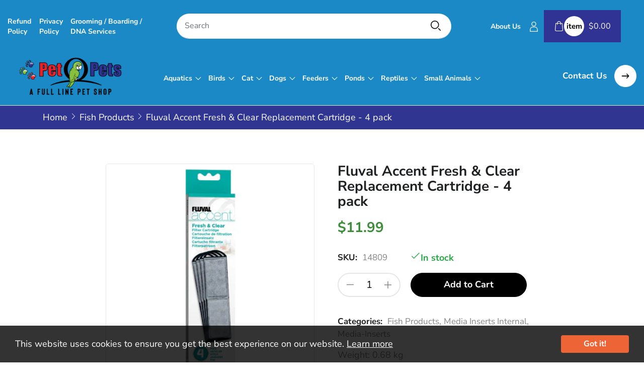

--- FILE ---
content_type: text/html; charset=utf-8
request_url: https://www.petopets.com/products/fluval-accent-fresh-clear-replacement-cartridge-4-pack
body_size: 40153
content:
<!doctype html>
<html class="no-js" lang="en">
	<head>
		<meta charset="utf-8">
		<meta http-equiv="X-UA-Compatible" content="IE=edge">
		<meta name="viewport" content="width=device-width,initial-scale=1">
		<meta name="theme-color" content="">
		<link rel="canonical" href="https://www.petopets.com/products/fluval-accent-fresh-clear-replacement-cartridge-4-pack">
		<link rel="preconnect" href="https://cdn.shopify.com" crossorigin>
		
			<link rel="shortcut icon" href="//www.petopets.com/cdn/shop/files/petopet-favicon_32x32.png?v=1643893943" type="image/png">
			<!-- iPad icons -->
			<link rel="apple-touch-icon-precomposed" href="//www.petopets.com/cdn/shop/files/petopet-favicon_48x48.png?v=1643893943" type="image/png">
			<link rel="nokia-touch-icon" href="//www.petopets.com/cdn/shop/files/petopet-favicon_48x48.png?v=1643893943" type="image/png">
		
<link rel="preconnect" href="https://fonts.shopifycdn.com" crossorigin><link rel="preconnect" href="https://fonts.googleapis.com">
		<link rel="preconnect" href="https://fonts.gstatic.com" crossorigin>
		<link href="https://fonts.googleapis.com/css2?family=Bangers&display=swap" rel="stylesheet"><title>Pet O Pets</title>

		
			<meta name="description" content="The Fluval Accent Fresh &amp;amp; Clear Replacement Cartridge traps debris and removes toxins, odors and discoloration from aquarium water. It is recommended to change the filter cartridge as part of the Fluval Accent&#39;s monthly aquarium maintenance schedule. Key Features : Makes maintenance fast, easy and simple Removes fi">
		

		

<meta property="og:site_name" content="Pet O Pets">
<meta property="og:url" content="https://www.petopets.com/products/fluval-accent-fresh-clear-replacement-cartridge-4-pack">
<meta property="og:title" content="Fluval Accent Fresh &amp; Clear Replacement Cartridge - 4 pack">
<meta property="og:type" content="product">
<meta property="og:description" content="The Fluval Accent Fresh &amp;amp; Clear Replacement Cartridge traps debris and removes toxins, odors and discoloration from aquarium water. It is recommended to change the filter cartridge as part of the Fluval Accent&#39;s monthly aquarium maintenance schedule. Key Features : Makes maintenance fast, easy and simple Removes fi"><meta property="og:image" content="http://www.petopets.com/cdn/shop/products/14809.jpg?v=1654689303">
  <meta property="og:image:secure_url" content="https://www.petopets.com/cdn/shop/products/14809.jpg?v=1654689303">
  <meta property="og:image:width" content="360">
  <meta property="og:image:height" content="360"><meta property="og:price:amount" content="11.99">
  <meta property="og:price:currency" content="CAD"><meta name="twitter:site" content="@https://"><meta name="twitter:card" content="summary_large_image">
<meta name="twitter:title" content="Fluval Accent Fresh &amp; Clear Replacement Cartridge - 4 pack">
<meta name="twitter:description" content="The Fluval Accent Fresh &amp;amp; Clear Replacement Cartridge traps debris and removes toxins, odors and discoloration from aquarium water. It is recommended to change the filter cartridge as part of the Fluval Accent&#39;s monthly aquarium maintenance schedule. Key Features : Makes maintenance fast, easy and simple Removes fi">

    
		<link href="//www.petopets.com/cdn/shop/t/2/assets/font-awesome.min.css?v=130493290557109726381703383520" rel="stylesheet" type="text/css" media="all" /><link rel="stylesheet" href="//www.petopets.com/cdn/shop/t/2/assets/component-predictive-search.css?v=134560528581422127011643794069" media="print" onload="this.media='all'"><link href="//www.petopets.com/cdn/shop/t/2/assets/bootstrap.css?v=51426070630090103181643794066" rel="stylesheet" type="text/css" media="all" />
<link href="//www.petopets.com/cdn/shop/t/2/assets/theme.css?v=93490467111802354141749051958" rel="stylesheet" type="text/css" media="all" />	
<link href="//www.petopets.com/cdn/shop/t/2/assets/vendor.css?v=16871426716420721791643794117" rel="stylesheet" type="text/css" media="all" />
		<script>
  window.vela = window.vela || {};vela.strings = {
    moneyFormat: "${{amount}}",
    zoomClose: "Close (Esc)",
    zoomPrev: "Previous (Left arrow key)",
    zoomNext: "Next (Right arrow key)",
    productSlideLabel: "Slide [slide_number] of [slide_max].",
    countdownDays: "Days",
    countdownHours: "Hours",
    countdownMinutes: "Mins",
    countdownSeconds: "Secs",
    countdownFinish: "This offer has expired!",
    addToCart: "Add to Cart",
    soldOut: "Sold Out",
    unavailable: "Unavailable",
    inStock: "In stock",
    outStock: "Out of stock",
    cartEmpty: "Your cart is empty",
    cartCookies: "Enable cookies to use the shopping cart",
    newsletterSuccess: "Thanks for subscribing"
  };
  vela.settings = {
    cartType: "drawer",
    enableReview: true,
    enablePreLoading: true,
    enableQuickView: true,
    quickViewVariantType: "radio",
    quickViewColorSwatch: true,
    fileURL: "//www.petopets.com/cdn/shop/files/"
  };
  vela.loading = '<div class="vela-loading"><div class="vela-loading__icon"><span></span><span></span><span></span><span></span></div></div>';
</script><script src="//www.petopets.com/cdn/shop/t/2/assets/vendor.js?v=162714921228786800891643794087" type="text/javascript"></script>
			<script src="//www.petopets.com/cdn/shop/t/2/assets/global.js?v=5799253786337335251643794075" defer="defer"></script>
  <script>window.performance && window.performance.mark && window.performance.mark('shopify.content_for_header.start');</script><meta name="google-site-verification" content="3_oPuqfuHgYSwEpic4KFt1bJeIbo17szbUsr88MXgs8">
<meta id="shopify-digital-wallet" name="shopify-digital-wallet" content="/62501290222/digital_wallets/dialog">
<meta name="shopify-checkout-api-token" content="d3e6c13565c22aaf7d42e087d64bee58">
<link rel="alternate" type="application/json+oembed" href="https://www.petopets.com/products/fluval-accent-fresh-clear-replacement-cartridge-4-pack.oembed">
<script async="async" src="/checkouts/internal/preloads.js?locale=en-CA"></script>
<link rel="preconnect" href="https://shop.app" crossorigin="anonymous">
<script async="async" src="https://shop.app/checkouts/internal/preloads.js?locale=en-CA&shop_id=62501290222" crossorigin="anonymous"></script>
<script id="shopify-features" type="application/json">{"accessToken":"d3e6c13565c22aaf7d42e087d64bee58","betas":["rich-media-storefront-analytics"],"domain":"www.petopets.com","predictiveSearch":true,"shopId":62501290222,"locale":"en"}</script>
<script>var Shopify = Shopify || {};
Shopify.shop = "petopetsnew.myshopify.com";
Shopify.locale = "en";
Shopify.currency = {"active":"CAD","rate":"1.0"};
Shopify.country = "CA";
Shopify.theme = {"name":"Home01","id":130487877870,"schema_name":"Velatheme","schema_version":"2.0.0","theme_store_id":null,"role":"main"};
Shopify.theme.handle = "null";
Shopify.theme.style = {"id":null,"handle":null};
Shopify.cdnHost = "www.petopets.com/cdn";
Shopify.routes = Shopify.routes || {};
Shopify.routes.root = "/";</script>
<script type="module">!function(o){(o.Shopify=o.Shopify||{}).modules=!0}(window);</script>
<script>!function(o){function n(){var o=[];function n(){o.push(Array.prototype.slice.apply(arguments))}return n.q=o,n}var t=o.Shopify=o.Shopify||{};t.loadFeatures=n(),t.autoloadFeatures=n()}(window);</script>
<script>
  window.ShopifyPay = window.ShopifyPay || {};
  window.ShopifyPay.apiHost = "shop.app\/pay";
  window.ShopifyPay.redirectState = null;
</script>
<script id="shop-js-analytics" type="application/json">{"pageType":"product"}</script>
<script defer="defer" async type="module" src="//www.petopets.com/cdn/shopifycloud/shop-js/modules/v2/client.init-shop-cart-sync_WVOgQShq.en.esm.js"></script>
<script defer="defer" async type="module" src="//www.petopets.com/cdn/shopifycloud/shop-js/modules/v2/chunk.common_C_13GLB1.esm.js"></script>
<script defer="defer" async type="module" src="//www.petopets.com/cdn/shopifycloud/shop-js/modules/v2/chunk.modal_CLfMGd0m.esm.js"></script>
<script type="module">
  await import("//www.petopets.com/cdn/shopifycloud/shop-js/modules/v2/client.init-shop-cart-sync_WVOgQShq.en.esm.js");
await import("//www.petopets.com/cdn/shopifycloud/shop-js/modules/v2/chunk.common_C_13GLB1.esm.js");
await import("//www.petopets.com/cdn/shopifycloud/shop-js/modules/v2/chunk.modal_CLfMGd0m.esm.js");

  window.Shopify.SignInWithShop?.initShopCartSync?.({"fedCMEnabled":true,"windoidEnabled":true});

</script>
<script>
  window.Shopify = window.Shopify || {};
  if (!window.Shopify.featureAssets) window.Shopify.featureAssets = {};
  window.Shopify.featureAssets['shop-js'] = {"shop-cart-sync":["modules/v2/client.shop-cart-sync_DuR37GeY.en.esm.js","modules/v2/chunk.common_C_13GLB1.esm.js","modules/v2/chunk.modal_CLfMGd0m.esm.js"],"init-fed-cm":["modules/v2/client.init-fed-cm_BucUoe6W.en.esm.js","modules/v2/chunk.common_C_13GLB1.esm.js","modules/v2/chunk.modal_CLfMGd0m.esm.js"],"shop-toast-manager":["modules/v2/client.shop-toast-manager_B0JfrpKj.en.esm.js","modules/v2/chunk.common_C_13GLB1.esm.js","modules/v2/chunk.modal_CLfMGd0m.esm.js"],"init-shop-cart-sync":["modules/v2/client.init-shop-cart-sync_WVOgQShq.en.esm.js","modules/v2/chunk.common_C_13GLB1.esm.js","modules/v2/chunk.modal_CLfMGd0m.esm.js"],"shop-button":["modules/v2/client.shop-button_B_U3bv27.en.esm.js","modules/v2/chunk.common_C_13GLB1.esm.js","modules/v2/chunk.modal_CLfMGd0m.esm.js"],"init-windoid":["modules/v2/client.init-windoid_DuP9q_di.en.esm.js","modules/v2/chunk.common_C_13GLB1.esm.js","modules/v2/chunk.modal_CLfMGd0m.esm.js"],"shop-cash-offers":["modules/v2/client.shop-cash-offers_BmULhtno.en.esm.js","modules/v2/chunk.common_C_13GLB1.esm.js","modules/v2/chunk.modal_CLfMGd0m.esm.js"],"pay-button":["modules/v2/client.pay-button_CrPSEbOK.en.esm.js","modules/v2/chunk.common_C_13GLB1.esm.js","modules/v2/chunk.modal_CLfMGd0m.esm.js"],"init-customer-accounts":["modules/v2/client.init-customer-accounts_jNk9cPYQ.en.esm.js","modules/v2/client.shop-login-button_DJ5ldayH.en.esm.js","modules/v2/chunk.common_C_13GLB1.esm.js","modules/v2/chunk.modal_CLfMGd0m.esm.js"],"avatar":["modules/v2/client.avatar_BTnouDA3.en.esm.js"],"checkout-modal":["modules/v2/client.checkout-modal_pBPyh9w8.en.esm.js","modules/v2/chunk.common_C_13GLB1.esm.js","modules/v2/chunk.modal_CLfMGd0m.esm.js"],"init-shop-for-new-customer-accounts":["modules/v2/client.init-shop-for-new-customer-accounts_BUoCy7a5.en.esm.js","modules/v2/client.shop-login-button_DJ5ldayH.en.esm.js","modules/v2/chunk.common_C_13GLB1.esm.js","modules/v2/chunk.modal_CLfMGd0m.esm.js"],"init-customer-accounts-sign-up":["modules/v2/client.init-customer-accounts-sign-up_CnczCz9H.en.esm.js","modules/v2/client.shop-login-button_DJ5ldayH.en.esm.js","modules/v2/chunk.common_C_13GLB1.esm.js","modules/v2/chunk.modal_CLfMGd0m.esm.js"],"init-shop-email-lookup-coordinator":["modules/v2/client.init-shop-email-lookup-coordinator_CzjY5t9o.en.esm.js","modules/v2/chunk.common_C_13GLB1.esm.js","modules/v2/chunk.modal_CLfMGd0m.esm.js"],"shop-follow-button":["modules/v2/client.shop-follow-button_CsYC63q7.en.esm.js","modules/v2/chunk.common_C_13GLB1.esm.js","modules/v2/chunk.modal_CLfMGd0m.esm.js"],"shop-login-button":["modules/v2/client.shop-login-button_DJ5ldayH.en.esm.js","modules/v2/chunk.common_C_13GLB1.esm.js","modules/v2/chunk.modal_CLfMGd0m.esm.js"],"shop-login":["modules/v2/client.shop-login_B9ccPdmx.en.esm.js","modules/v2/chunk.common_C_13GLB1.esm.js","modules/v2/chunk.modal_CLfMGd0m.esm.js"],"lead-capture":["modules/v2/client.lead-capture_D0K_KgYb.en.esm.js","modules/v2/chunk.common_C_13GLB1.esm.js","modules/v2/chunk.modal_CLfMGd0m.esm.js"],"payment-terms":["modules/v2/client.payment-terms_BWmiNN46.en.esm.js","modules/v2/chunk.common_C_13GLB1.esm.js","modules/v2/chunk.modal_CLfMGd0m.esm.js"]};
</script>
<script>(function() {
  var isLoaded = false;
  function asyncLoad() {
    if (isLoaded) return;
    isLoaded = true;
    var urls = ["https:\/\/cdn.nfcube.com\/f6f0c7b580ea08a4af50d65143591a9d.js?shop=petopetsnew.myshopify.com"];
    for (var i = 0; i < urls.length; i++) {
      var s = document.createElement('script');
      s.type = 'text/javascript';
      s.async = true;
      s.src = urls[i];
      var x = document.getElementsByTagName('script')[0];
      x.parentNode.insertBefore(s, x);
    }
  };
  if(window.attachEvent) {
    window.attachEvent('onload', asyncLoad);
  } else {
    window.addEventListener('load', asyncLoad, false);
  }
})();</script>
<script id="__st">var __st={"a":62501290222,"offset":-18000,"reqid":"63e0ede6-1221-4aac-84d0-207aaa2f727c-1769569991","pageurl":"www.petopets.com\/products\/fluval-accent-fresh-clear-replacement-cartridge-4-pack","u":"60092904a3a1","p":"product","rtyp":"product","rid":7733567553774};</script>
<script>window.ShopifyPaypalV4VisibilityTracking = true;</script>
<script id="captcha-bootstrap">!function(){'use strict';const t='contact',e='account',n='new_comment',o=[[t,t],['blogs',n],['comments',n],[t,'customer']],c=[[e,'customer_login'],[e,'guest_login'],[e,'recover_customer_password'],[e,'create_customer']],r=t=>t.map((([t,e])=>`form[action*='/${t}']:not([data-nocaptcha='true']) input[name='form_type'][value='${e}']`)).join(','),a=t=>()=>t?[...document.querySelectorAll(t)].map((t=>t.form)):[];function s(){const t=[...o],e=r(t);return a(e)}const i='password',u='form_key',d=['recaptcha-v3-token','g-recaptcha-response','h-captcha-response',i],f=()=>{try{return window.sessionStorage}catch{return}},m='__shopify_v',_=t=>t.elements[u];function p(t,e,n=!1){try{const o=window.sessionStorage,c=JSON.parse(o.getItem(e)),{data:r}=function(t){const{data:e,action:n}=t;return t[m]||n?{data:e,action:n}:{data:t,action:n}}(c);for(const[e,n]of Object.entries(r))t.elements[e]&&(t.elements[e].value=n);n&&o.removeItem(e)}catch(o){console.error('form repopulation failed',{error:o})}}const l='form_type',E='cptcha';function T(t){t.dataset[E]=!0}const w=window,h=w.document,L='Shopify',v='ce_forms',y='captcha';let A=!1;((t,e)=>{const n=(g='f06e6c50-85a8-45c8-87d0-21a2b65856fe',I='https://cdn.shopify.com/shopifycloud/storefront-forms-hcaptcha/ce_storefront_forms_captcha_hcaptcha.v1.5.2.iife.js',D={infoText:'Protected by hCaptcha',privacyText:'Privacy',termsText:'Terms'},(t,e,n)=>{const o=w[L][v],c=o.bindForm;if(c)return c(t,g,e,D).then(n);var r;o.q.push([[t,g,e,D],n]),r=I,A||(h.body.append(Object.assign(h.createElement('script'),{id:'captcha-provider',async:!0,src:r})),A=!0)});var g,I,D;w[L]=w[L]||{},w[L][v]=w[L][v]||{},w[L][v].q=[],w[L][y]=w[L][y]||{},w[L][y].protect=function(t,e){n(t,void 0,e),T(t)},Object.freeze(w[L][y]),function(t,e,n,w,h,L){const[v,y,A,g]=function(t,e,n){const i=e?o:[],u=t?c:[],d=[...i,...u],f=r(d),m=r(i),_=r(d.filter((([t,e])=>n.includes(e))));return[a(f),a(m),a(_),s()]}(w,h,L),I=t=>{const e=t.target;return e instanceof HTMLFormElement?e:e&&e.form},D=t=>v().includes(t);t.addEventListener('submit',(t=>{const e=I(t);if(!e)return;const n=D(e)&&!e.dataset.hcaptchaBound&&!e.dataset.recaptchaBound,o=_(e),c=g().includes(e)&&(!o||!o.value);(n||c)&&t.preventDefault(),c&&!n&&(function(t){try{if(!f())return;!function(t){const e=f();if(!e)return;const n=_(t);if(!n)return;const o=n.value;o&&e.removeItem(o)}(t);const e=Array.from(Array(32),(()=>Math.random().toString(36)[2])).join('');!function(t,e){_(t)||t.append(Object.assign(document.createElement('input'),{type:'hidden',name:u})),t.elements[u].value=e}(t,e),function(t,e){const n=f();if(!n)return;const o=[...t.querySelectorAll(`input[type='${i}']`)].map((({name:t})=>t)),c=[...d,...o],r={};for(const[a,s]of new FormData(t).entries())c.includes(a)||(r[a]=s);n.setItem(e,JSON.stringify({[m]:1,action:t.action,data:r}))}(t,e)}catch(e){console.error('failed to persist form',e)}}(e),e.submit())}));const S=(t,e)=>{t&&!t.dataset[E]&&(n(t,e.some((e=>e===t))),T(t))};for(const o of['focusin','change'])t.addEventListener(o,(t=>{const e=I(t);D(e)&&S(e,y())}));const B=e.get('form_key'),M=e.get(l),P=B&&M;t.addEventListener('DOMContentLoaded',(()=>{const t=y();if(P)for(const e of t)e.elements[l].value===M&&p(e,B);[...new Set([...A(),...v().filter((t=>'true'===t.dataset.shopifyCaptcha))])].forEach((e=>S(e,t)))}))}(h,new URLSearchParams(w.location.search),n,t,e,['guest_login'])})(!0,!0)}();</script>
<script integrity="sha256-4kQ18oKyAcykRKYeNunJcIwy7WH5gtpwJnB7kiuLZ1E=" data-source-attribution="shopify.loadfeatures" defer="defer" src="//www.petopets.com/cdn/shopifycloud/storefront/assets/storefront/load_feature-a0a9edcb.js" crossorigin="anonymous"></script>
<script crossorigin="anonymous" defer="defer" src="//www.petopets.com/cdn/shopifycloud/storefront/assets/shopify_pay/storefront-65b4c6d7.js?v=20250812"></script>
<script data-source-attribution="shopify.dynamic_checkout.dynamic.init">var Shopify=Shopify||{};Shopify.PaymentButton=Shopify.PaymentButton||{isStorefrontPortableWallets:!0,init:function(){window.Shopify.PaymentButton.init=function(){};var t=document.createElement("script");t.src="https://www.petopets.com/cdn/shopifycloud/portable-wallets/latest/portable-wallets.en.js",t.type="module",document.head.appendChild(t)}};
</script>
<script data-source-attribution="shopify.dynamic_checkout.buyer_consent">
  function portableWalletsHideBuyerConsent(e){var t=document.getElementById("shopify-buyer-consent"),n=document.getElementById("shopify-subscription-policy-button");t&&n&&(t.classList.add("hidden"),t.setAttribute("aria-hidden","true"),n.removeEventListener("click",e))}function portableWalletsShowBuyerConsent(e){var t=document.getElementById("shopify-buyer-consent"),n=document.getElementById("shopify-subscription-policy-button");t&&n&&(t.classList.remove("hidden"),t.removeAttribute("aria-hidden"),n.addEventListener("click",e))}window.Shopify?.PaymentButton&&(window.Shopify.PaymentButton.hideBuyerConsent=portableWalletsHideBuyerConsent,window.Shopify.PaymentButton.showBuyerConsent=portableWalletsShowBuyerConsent);
</script>
<script data-source-attribution="shopify.dynamic_checkout.cart.bootstrap">document.addEventListener("DOMContentLoaded",(function(){function t(){return document.querySelector("shopify-accelerated-checkout-cart, shopify-accelerated-checkout")}if(t())Shopify.PaymentButton.init();else{new MutationObserver((function(e,n){t()&&(Shopify.PaymentButton.init(),n.disconnect())})).observe(document.body,{childList:!0,subtree:!0})}}));
</script>
<link id="shopify-accelerated-checkout-styles" rel="stylesheet" media="screen" href="https://www.petopets.com/cdn/shopifycloud/portable-wallets/latest/accelerated-checkout-backwards-compat.css" crossorigin="anonymous">
<style id="shopify-accelerated-checkout-cart">
        #shopify-buyer-consent {
  margin-top: 1em;
  display: inline-block;
  width: 100%;
}

#shopify-buyer-consent.hidden {
  display: none;
}

#shopify-subscription-policy-button {
  background: none;
  border: none;
  padding: 0;
  text-decoration: underline;
  font-size: inherit;
  cursor: pointer;
}

#shopify-subscription-policy-button::before {
  box-shadow: none;
}

      </style>
<script id="sections-script" data-sections="product-recommendations,announcement-bar" defer="defer" src="//www.petopets.com/cdn/shop/t/2/compiled_assets/scripts.js?v=3413"></script>
<script>window.performance && window.performance.mark && window.performance.mark('shopify.content_for_header.end');</script>

		<style data-shopify>
      @font-face {
  font-family: "Nunito Sans";
  font-weight: 400;
  font-style: normal;
  font-display: swap;
  src: url("//www.petopets.com/cdn/fonts/nunito_sans/nunitosans_n4.0276fe080df0ca4e6a22d9cb55aed3ed5ba6b1da.woff2") format("woff2"),
       url("//www.petopets.com/cdn/fonts/nunito_sans/nunitosans_n4.b4964bee2f5e7fd9c3826447e73afe2baad607b7.woff") format("woff");
}

      @font-face {
  font-family: "Nunito Sans";
  font-weight: 700;
  font-style: normal;
  font-display: swap;
  src: url("//www.petopets.com/cdn/fonts/nunito_sans/nunitosans_n7.25d963ed46da26098ebeab731e90d8802d989fa5.woff2") format("woff2"),
       url("//www.petopets.com/cdn/fonts/nunito_sans/nunitosans_n7.d32e3219b3d2ec82285d3027bd673efc61a996c8.woff") format("woff");
}

      @font-face {
  font-family: "Nunito Sans";
  font-weight: 400;
  font-style: italic;
  font-display: swap;
  src: url("//www.petopets.com/cdn/fonts/nunito_sans/nunitosans_i4.6e408730afac1484cf297c30b0e67c86d17fc586.woff2") format("woff2"),
       url("//www.petopets.com/cdn/fonts/nunito_sans/nunitosans_i4.c9b6dcbfa43622b39a5990002775a8381942ae38.woff") format("woff");
}

      @font-face {
  font-family: "Nunito Sans";
  font-weight: 700;
  font-style: italic;
  font-display: swap;
  src: url("//www.petopets.com/cdn/fonts/nunito_sans/nunitosans_i7.8c1124729eec046a321e2424b2acf328c2c12139.woff2") format("woff2"),
       url("//www.petopets.com/cdn/fonts/nunito_sans/nunitosans_i7.af4cda04357273e0996d21184432bcb14651a64d.woff") format("woff");
}

      @font-face {
  font-family: "Nunito Sans";
  font-weight: 700;
  font-style: normal;
  font-display: swap;
  src: url("//www.petopets.com/cdn/fonts/nunito_sans/nunitosans_n7.25d963ed46da26098ebeab731e90d8802d989fa5.woff2") format("woff2"),
       url("//www.petopets.com/cdn/fonts/nunito_sans/nunitosans_n7.d32e3219b3d2ec82285d3027bd673efc61a996c8.woff") format("woff");
}

      @font-face {
  font-family: "Nunito Sans";
  font-weight: 800;
  font-style: normal;
  font-display: swap;
  src: url("//www.petopets.com/cdn/fonts/nunito_sans/nunitosans_n8.46743f6550d9e28e372733abb98c89d01ae54cb3.woff2") format("woff2"),
       url("//www.petopets.com/cdn/fonts/nunito_sans/nunitosans_n8.1967fa782017f62397f3e87f628afca3a56cb2e4.woff") format("woff");
}


      :root {
        --font-body-family: "Nunito Sans", sans-serif;
        --font-body-style: normal;
        --font-body-weight: 400;

        --font-heading-family: "Nunito Sans", sans-serif;
        --font-heading-style: normal;
        --font-heading-weight: 700;--font-special-family:    'Bangers', cursive;--font-size-header: 40px;
		--font-size-header-mobile: 32px;;

		--font-size-base: 18px;
		--primary: #3b8d39;
		--secondary: #f03333;
		--body-color: #868686;
		--body-bg: #ffffff;
		--heading-color: #1f2021;
		--color-link: var(--heading-color);
		--color-link-hover: var(--primary);
		--border-color: #e6e6e6;
    	--shadow: 0px 6px 15px rgba(0, 0, 0, .12);
		--button-border-radius: 30px;
		--header-color: #000000;
		--header-bg: #ffffff;
		--footer-heading-color: #090909;
		--footer-color: #000000;
		--footer-link: #090909;
		--footer-link-hover: #303591;
		--footer-bg: #292a2d;
		--color-copyright-bg: #292a2d;
		--color-copyright: #323232;
	
		--menu-font-size: 17px;
		/*--menu-dropdown-font-size: 17px;*/
        --menu-dropdown-font-size: 15px;
		--menu-bg: rgba(0,0,0,0);
		--menu-color: #ffffff;
		--menu-hover-color: #ffffff;
		--menu-dropdown-bg: #ffffff;
		--menu-dropdown-color: #868686;
		--menu-dropdown-hover-color: #ffffff;

		--breadcrumb-bg: #efefef;
		--breadcrumb-heading-color: #ffffff;
		--breadcrumb-color: #ffffff;
		--breadcrumb-color-link: #ffffff;
	
		--font-h1-desktop: 48px;
		--font-h1-mobile: 36px;
		--font-h2-desktop: 46px;
		--font-h2-mobile: 32px;
		--font-h3-desktop: 34px;
		--font-h3-mobile: 30px;
		--font-h4-desktop: 25px;
		--font-h4-mobile: 22px;
		--font-h5-desktop: 23px;
		--font-h5-mobile: 20px;
		--font-h6-desktop: 18px;
		--font-h6-mobile: 16px;

		--btn-default-color: #fff;
		--btn-default-border-color: #000;
		--btn-default-bg-color: #000;
		--btn-default-hover-color: #fff;
		--btn-default-hover-border-color: #303591;
		--btn-default-hover-bg-color: #303591;

		--image-border-radius: 10px;
		--image-border-color: var(--border-color);
}

	  	
    </style>
<link rel="preload" as="font" href="//www.petopets.com/cdn/fonts/nunito_sans/nunitosans_n4.0276fe080df0ca4e6a22d9cb55aed3ed5ba6b1da.woff2" type="font/woff2" crossorigin><link rel="preload" as="font" href="//www.petopets.com/cdn/fonts/nunito_sans/nunitosans_n7.25d963ed46da26098ebeab731e90d8802d989fa5.woff2" type="font/woff2" crossorigin><script>document.documentElement.className = document.documentElement.className.replace('no-js', 'js');</script>
      <style>
        h1.page-title {display: none;}

        .collection-hero__desc.bottom h2,
        .collection-hero__desc.bottom h3:first-child,
        .collection-hero__desc.bottom .h3:first-child {
            font-size: 1.1rem;
            color: #303591;
            text-transform: uppercase;
            text-align: center;
          }

        .rte h3 {
          font-size: 1.1rem;
          color: #303591;
        }

        .main-menu__nav li ul li {
        margin-right: 0px!important;
        }
      </style>
	<link href="https://monorail-edge.shopifysvc.com" rel="dns-prefetch">
<script>(function(){if ("sendBeacon" in navigator && "performance" in window) {try {var session_token_from_headers = performance.getEntriesByType('navigation')[0].serverTiming.find(x => x.name == '_s').description;} catch {var session_token_from_headers = undefined;}var session_cookie_matches = document.cookie.match(/_shopify_s=([^;]*)/);var session_token_from_cookie = session_cookie_matches && session_cookie_matches.length === 2 ? session_cookie_matches[1] : "";var session_token = session_token_from_headers || session_token_from_cookie || "";function handle_abandonment_event(e) {var entries = performance.getEntries().filter(function(entry) {return /monorail-edge.shopifysvc.com/.test(entry.name);});if (!window.abandonment_tracked && entries.length === 0) {window.abandonment_tracked = true;var currentMs = Date.now();var navigation_start = performance.timing.navigationStart;var payload = {shop_id: 62501290222,url: window.location.href,navigation_start,duration: currentMs - navigation_start,session_token,page_type: "product"};window.navigator.sendBeacon("https://monorail-edge.shopifysvc.com/v1/produce", JSON.stringify({schema_id: "online_store_buyer_site_abandonment/1.1",payload: payload,metadata: {event_created_at_ms: currentMs,event_sent_at_ms: currentMs}}));}}window.addEventListener('pagehide', handle_abandonment_event);}}());</script>
<script id="web-pixels-manager-setup">(function e(e,d,r,n,o){if(void 0===o&&(o={}),!Boolean(null===(a=null===(i=window.Shopify)||void 0===i?void 0:i.analytics)||void 0===a?void 0:a.replayQueue)){var i,a;window.Shopify=window.Shopify||{};var t=window.Shopify;t.analytics=t.analytics||{};var s=t.analytics;s.replayQueue=[],s.publish=function(e,d,r){return s.replayQueue.push([e,d,r]),!0};try{self.performance.mark("wpm:start")}catch(e){}var l=function(){var e={modern:/Edge?\/(1{2}[4-9]|1[2-9]\d|[2-9]\d{2}|\d{4,})\.\d+(\.\d+|)|Firefox\/(1{2}[4-9]|1[2-9]\d|[2-9]\d{2}|\d{4,})\.\d+(\.\d+|)|Chrom(ium|e)\/(9{2}|\d{3,})\.\d+(\.\d+|)|(Maci|X1{2}).+ Version\/(15\.\d+|(1[6-9]|[2-9]\d|\d{3,})\.\d+)([,.]\d+|)( \(\w+\)|)( Mobile\/\w+|) Safari\/|Chrome.+OPR\/(9{2}|\d{3,})\.\d+\.\d+|(CPU[ +]OS|iPhone[ +]OS|CPU[ +]iPhone|CPU IPhone OS|CPU iPad OS)[ +]+(15[._]\d+|(1[6-9]|[2-9]\d|\d{3,})[._]\d+)([._]\d+|)|Android:?[ /-](13[3-9]|1[4-9]\d|[2-9]\d{2}|\d{4,})(\.\d+|)(\.\d+|)|Android.+Firefox\/(13[5-9]|1[4-9]\d|[2-9]\d{2}|\d{4,})\.\d+(\.\d+|)|Android.+Chrom(ium|e)\/(13[3-9]|1[4-9]\d|[2-9]\d{2}|\d{4,})\.\d+(\.\d+|)|SamsungBrowser\/([2-9]\d|\d{3,})\.\d+/,legacy:/Edge?\/(1[6-9]|[2-9]\d|\d{3,})\.\d+(\.\d+|)|Firefox\/(5[4-9]|[6-9]\d|\d{3,})\.\d+(\.\d+|)|Chrom(ium|e)\/(5[1-9]|[6-9]\d|\d{3,})\.\d+(\.\d+|)([\d.]+$|.*Safari\/(?![\d.]+ Edge\/[\d.]+$))|(Maci|X1{2}).+ Version\/(10\.\d+|(1[1-9]|[2-9]\d|\d{3,})\.\d+)([,.]\d+|)( \(\w+\)|)( Mobile\/\w+|) Safari\/|Chrome.+OPR\/(3[89]|[4-9]\d|\d{3,})\.\d+\.\d+|(CPU[ +]OS|iPhone[ +]OS|CPU[ +]iPhone|CPU IPhone OS|CPU iPad OS)[ +]+(10[._]\d+|(1[1-9]|[2-9]\d|\d{3,})[._]\d+)([._]\d+|)|Android:?[ /-](13[3-9]|1[4-9]\d|[2-9]\d{2}|\d{4,})(\.\d+|)(\.\d+|)|Mobile Safari.+OPR\/([89]\d|\d{3,})\.\d+\.\d+|Android.+Firefox\/(13[5-9]|1[4-9]\d|[2-9]\d{2}|\d{4,})\.\d+(\.\d+|)|Android.+Chrom(ium|e)\/(13[3-9]|1[4-9]\d|[2-9]\d{2}|\d{4,})\.\d+(\.\d+|)|Android.+(UC? ?Browser|UCWEB|U3)[ /]?(15\.([5-9]|\d{2,})|(1[6-9]|[2-9]\d|\d{3,})\.\d+)\.\d+|SamsungBrowser\/(5\.\d+|([6-9]|\d{2,})\.\d+)|Android.+MQ{2}Browser\/(14(\.(9|\d{2,})|)|(1[5-9]|[2-9]\d|\d{3,})(\.\d+|))(\.\d+|)|K[Aa][Ii]OS\/(3\.\d+|([4-9]|\d{2,})\.\d+)(\.\d+|)/},d=e.modern,r=e.legacy,n=navigator.userAgent;return n.match(d)?"modern":n.match(r)?"legacy":"unknown"}(),u="modern"===l?"modern":"legacy",c=(null!=n?n:{modern:"",legacy:""})[u],f=function(e){return[e.baseUrl,"/wpm","/b",e.hashVersion,"modern"===e.buildTarget?"m":"l",".js"].join("")}({baseUrl:d,hashVersion:r,buildTarget:u}),m=function(e){var d=e.version,r=e.bundleTarget,n=e.surface,o=e.pageUrl,i=e.monorailEndpoint;return{emit:function(e){var a=e.status,t=e.errorMsg,s=(new Date).getTime(),l=JSON.stringify({metadata:{event_sent_at_ms:s},events:[{schema_id:"web_pixels_manager_load/3.1",payload:{version:d,bundle_target:r,page_url:o,status:a,surface:n,error_msg:t},metadata:{event_created_at_ms:s}}]});if(!i)return console&&console.warn&&console.warn("[Web Pixels Manager] No Monorail endpoint provided, skipping logging."),!1;try{return self.navigator.sendBeacon.bind(self.navigator)(i,l)}catch(e){}var u=new XMLHttpRequest;try{return u.open("POST",i,!0),u.setRequestHeader("Content-Type","text/plain"),u.send(l),!0}catch(e){return console&&console.warn&&console.warn("[Web Pixels Manager] Got an unhandled error while logging to Monorail."),!1}}}}({version:r,bundleTarget:l,surface:e.surface,pageUrl:self.location.href,monorailEndpoint:e.monorailEndpoint});try{o.browserTarget=l,function(e){var d=e.src,r=e.async,n=void 0===r||r,o=e.onload,i=e.onerror,a=e.sri,t=e.scriptDataAttributes,s=void 0===t?{}:t,l=document.createElement("script"),u=document.querySelector("head"),c=document.querySelector("body");if(l.async=n,l.src=d,a&&(l.integrity=a,l.crossOrigin="anonymous"),s)for(var f in s)if(Object.prototype.hasOwnProperty.call(s,f))try{l.dataset[f]=s[f]}catch(e){}if(o&&l.addEventListener("load",o),i&&l.addEventListener("error",i),u)u.appendChild(l);else{if(!c)throw new Error("Did not find a head or body element to append the script");c.appendChild(l)}}({src:f,async:!0,onload:function(){if(!function(){var e,d;return Boolean(null===(d=null===(e=window.Shopify)||void 0===e?void 0:e.analytics)||void 0===d?void 0:d.initialized)}()){var d=window.webPixelsManager.init(e)||void 0;if(d){var r=window.Shopify.analytics;r.replayQueue.forEach((function(e){var r=e[0],n=e[1],o=e[2];d.publishCustomEvent(r,n,o)})),r.replayQueue=[],r.publish=d.publishCustomEvent,r.visitor=d.visitor,r.initialized=!0}}},onerror:function(){return m.emit({status:"failed",errorMsg:"".concat(f," has failed to load")})},sri:function(e){var d=/^sha384-[A-Za-z0-9+/=]+$/;return"string"==typeof e&&d.test(e)}(c)?c:"",scriptDataAttributes:o}),m.emit({status:"loading"})}catch(e){m.emit({status:"failed",errorMsg:(null==e?void 0:e.message)||"Unknown error"})}}})({shopId: 62501290222,storefrontBaseUrl: "https://www.petopets.com",extensionsBaseUrl: "https://extensions.shopifycdn.com/cdn/shopifycloud/web-pixels-manager",monorailEndpoint: "https://monorail-edge.shopifysvc.com/unstable/produce_batch",surface: "storefront-renderer",enabledBetaFlags: ["2dca8a86"],webPixelsConfigList: [{"id":"505643246","configuration":"{\"config\":\"{\\\"pixel_id\\\":\\\"GT-NM8LDP6\\\",\\\"target_country\\\":\\\"CA\\\",\\\"gtag_events\\\":[{\\\"type\\\":\\\"purchase\\\",\\\"action_label\\\":\\\"MC-HSJEHMGCWH\\\"},{\\\"type\\\":\\\"page_view\\\",\\\"action_label\\\":\\\"MC-HSJEHMGCWH\\\"},{\\\"type\\\":\\\"view_item\\\",\\\"action_label\\\":\\\"MC-HSJEHMGCWH\\\"}],\\\"enable_monitoring_mode\\\":false}\"}","eventPayloadVersion":"v1","runtimeContext":"OPEN","scriptVersion":"b2a88bafab3e21179ed38636efcd8a93","type":"APP","apiClientId":1780363,"privacyPurposes":[],"dataSharingAdjustments":{"protectedCustomerApprovalScopes":["read_customer_address","read_customer_email","read_customer_name","read_customer_personal_data","read_customer_phone"]}},{"id":"shopify-app-pixel","configuration":"{}","eventPayloadVersion":"v1","runtimeContext":"STRICT","scriptVersion":"0450","apiClientId":"shopify-pixel","type":"APP","privacyPurposes":["ANALYTICS","MARKETING"]},{"id":"shopify-custom-pixel","eventPayloadVersion":"v1","runtimeContext":"LAX","scriptVersion":"0450","apiClientId":"shopify-pixel","type":"CUSTOM","privacyPurposes":["ANALYTICS","MARKETING"]}],isMerchantRequest: false,initData: {"shop":{"name":"Pet O Pets","paymentSettings":{"currencyCode":"CAD"},"myshopifyDomain":"petopetsnew.myshopify.com","countryCode":"CA","storefrontUrl":"https:\/\/www.petopets.com"},"customer":null,"cart":null,"checkout":null,"productVariants":[{"price":{"amount":11.99,"currencyCode":"CAD"},"product":{"title":"Fluval Accent Fresh \u0026 Clear Replacement Cartridge - 4 pack","vendor":"petopetsnew","id":"7733567553774","untranslatedTitle":"Fluval Accent Fresh \u0026 Clear Replacement Cartridge - 4 pack","url":"\/products\/fluval-accent-fresh-clear-replacement-cartridge-4-pack","type":""},"id":"43080496218350","image":{"src":"\/\/www.petopets.com\/cdn\/shop\/products\/14809.jpg?v=1654689303"},"sku":"14809","title":"Default Title","untranslatedTitle":"Default Title"}],"purchasingCompany":null},},"https://www.petopets.com/cdn","fcfee988w5aeb613cpc8e4bc33m6693e112",{"modern":"","legacy":""},{"shopId":"62501290222","storefrontBaseUrl":"https:\/\/www.petopets.com","extensionBaseUrl":"https:\/\/extensions.shopifycdn.com\/cdn\/shopifycloud\/web-pixels-manager","surface":"storefront-renderer","enabledBetaFlags":"[\"2dca8a86\"]","isMerchantRequest":"false","hashVersion":"fcfee988w5aeb613cpc8e4bc33m6693e112","publish":"custom","events":"[[\"page_viewed\",{}],[\"product_viewed\",{\"productVariant\":{\"price\":{\"amount\":11.99,\"currencyCode\":\"CAD\"},\"product\":{\"title\":\"Fluval Accent Fresh \u0026 Clear Replacement Cartridge - 4 pack\",\"vendor\":\"petopetsnew\",\"id\":\"7733567553774\",\"untranslatedTitle\":\"Fluval Accent Fresh \u0026 Clear Replacement Cartridge - 4 pack\",\"url\":\"\/products\/fluval-accent-fresh-clear-replacement-cartridge-4-pack\",\"type\":\"\"},\"id\":\"43080496218350\",\"image\":{\"src\":\"\/\/www.petopets.com\/cdn\/shop\/products\/14809.jpg?v=1654689303\"},\"sku\":\"14809\",\"title\":\"Default Title\",\"untranslatedTitle\":\"Default Title\"}}]]"});</script><script>
  window.ShopifyAnalytics = window.ShopifyAnalytics || {};
  window.ShopifyAnalytics.meta = window.ShopifyAnalytics.meta || {};
  window.ShopifyAnalytics.meta.currency = 'CAD';
  var meta = {"product":{"id":7733567553774,"gid":"gid:\/\/shopify\/Product\/7733567553774","vendor":"petopetsnew","type":"","handle":"fluval-accent-fresh-clear-replacement-cartridge-4-pack","variants":[{"id":43080496218350,"price":1199,"name":"Fluval Accent Fresh \u0026 Clear Replacement Cartridge - 4 pack","public_title":null,"sku":"14809"}],"remote":false},"page":{"pageType":"product","resourceType":"product","resourceId":7733567553774,"requestId":"63e0ede6-1221-4aac-84d0-207aaa2f727c-1769569991"}};
  for (var attr in meta) {
    window.ShopifyAnalytics.meta[attr] = meta[attr];
  }
</script>
<script class="analytics">
  (function () {
    var customDocumentWrite = function(content) {
      var jquery = null;

      if (window.jQuery) {
        jquery = window.jQuery;
      } else if (window.Checkout && window.Checkout.$) {
        jquery = window.Checkout.$;
      }

      if (jquery) {
        jquery('body').append(content);
      }
    };

    var hasLoggedConversion = function(token) {
      if (token) {
        return document.cookie.indexOf('loggedConversion=' + token) !== -1;
      }
      return false;
    }

    var setCookieIfConversion = function(token) {
      if (token) {
        var twoMonthsFromNow = new Date(Date.now());
        twoMonthsFromNow.setMonth(twoMonthsFromNow.getMonth() + 2);

        document.cookie = 'loggedConversion=' + token + '; expires=' + twoMonthsFromNow;
      }
    }

    var trekkie = window.ShopifyAnalytics.lib = window.trekkie = window.trekkie || [];
    if (trekkie.integrations) {
      return;
    }
    trekkie.methods = [
      'identify',
      'page',
      'ready',
      'track',
      'trackForm',
      'trackLink'
    ];
    trekkie.factory = function(method) {
      return function() {
        var args = Array.prototype.slice.call(arguments);
        args.unshift(method);
        trekkie.push(args);
        return trekkie;
      };
    };
    for (var i = 0; i < trekkie.methods.length; i++) {
      var key = trekkie.methods[i];
      trekkie[key] = trekkie.factory(key);
    }
    trekkie.load = function(config) {
      trekkie.config = config || {};
      trekkie.config.initialDocumentCookie = document.cookie;
      var first = document.getElementsByTagName('script')[0];
      var script = document.createElement('script');
      script.type = 'text/javascript';
      script.onerror = function(e) {
        var scriptFallback = document.createElement('script');
        scriptFallback.type = 'text/javascript';
        scriptFallback.onerror = function(error) {
                var Monorail = {
      produce: function produce(monorailDomain, schemaId, payload) {
        var currentMs = new Date().getTime();
        var event = {
          schema_id: schemaId,
          payload: payload,
          metadata: {
            event_created_at_ms: currentMs,
            event_sent_at_ms: currentMs
          }
        };
        return Monorail.sendRequest("https://" + monorailDomain + "/v1/produce", JSON.stringify(event));
      },
      sendRequest: function sendRequest(endpointUrl, payload) {
        // Try the sendBeacon API
        if (window && window.navigator && typeof window.navigator.sendBeacon === 'function' && typeof window.Blob === 'function' && !Monorail.isIos12()) {
          var blobData = new window.Blob([payload], {
            type: 'text/plain'
          });

          if (window.navigator.sendBeacon(endpointUrl, blobData)) {
            return true;
          } // sendBeacon was not successful

        } // XHR beacon

        var xhr = new XMLHttpRequest();

        try {
          xhr.open('POST', endpointUrl);
          xhr.setRequestHeader('Content-Type', 'text/plain');
          xhr.send(payload);
        } catch (e) {
          console.log(e);
        }

        return false;
      },
      isIos12: function isIos12() {
        return window.navigator.userAgent.lastIndexOf('iPhone; CPU iPhone OS 12_') !== -1 || window.navigator.userAgent.lastIndexOf('iPad; CPU OS 12_') !== -1;
      }
    };
    Monorail.produce('monorail-edge.shopifysvc.com',
      'trekkie_storefront_load_errors/1.1',
      {shop_id: 62501290222,
      theme_id: 130487877870,
      app_name: "storefront",
      context_url: window.location.href,
      source_url: "//www.petopets.com/cdn/s/trekkie.storefront.a804e9514e4efded663580eddd6991fcc12b5451.min.js"});

        };
        scriptFallback.async = true;
        scriptFallback.src = '//www.petopets.com/cdn/s/trekkie.storefront.a804e9514e4efded663580eddd6991fcc12b5451.min.js';
        first.parentNode.insertBefore(scriptFallback, first);
      };
      script.async = true;
      script.src = '//www.petopets.com/cdn/s/trekkie.storefront.a804e9514e4efded663580eddd6991fcc12b5451.min.js';
      first.parentNode.insertBefore(script, first);
    };
    trekkie.load(
      {"Trekkie":{"appName":"storefront","development":false,"defaultAttributes":{"shopId":62501290222,"isMerchantRequest":null,"themeId":130487877870,"themeCityHash":"6437158437536399702","contentLanguage":"en","currency":"CAD","eventMetadataId":"6a113f8e-fee3-4e59-86eb-08e7fa730cfd"},"isServerSideCookieWritingEnabled":true,"monorailRegion":"shop_domain","enabledBetaFlags":["65f19447","b5387b81"]},"Session Attribution":{},"S2S":{"facebookCapiEnabled":false,"source":"trekkie-storefront-renderer","apiClientId":580111}}
    );

    var loaded = false;
    trekkie.ready(function() {
      if (loaded) return;
      loaded = true;

      window.ShopifyAnalytics.lib = window.trekkie;

      var originalDocumentWrite = document.write;
      document.write = customDocumentWrite;
      try { window.ShopifyAnalytics.merchantGoogleAnalytics.call(this); } catch(error) {};
      document.write = originalDocumentWrite;

      window.ShopifyAnalytics.lib.page(null,{"pageType":"product","resourceType":"product","resourceId":7733567553774,"requestId":"63e0ede6-1221-4aac-84d0-207aaa2f727c-1769569991","shopifyEmitted":true});

      var match = window.location.pathname.match(/checkouts\/(.+)\/(thank_you|post_purchase)/)
      var token = match? match[1]: undefined;
      if (!hasLoggedConversion(token)) {
        setCookieIfConversion(token);
        window.ShopifyAnalytics.lib.track("Viewed Product",{"currency":"CAD","variantId":43080496218350,"productId":7733567553774,"productGid":"gid:\/\/shopify\/Product\/7733567553774","name":"Fluval Accent Fresh \u0026 Clear Replacement Cartridge - 4 pack","price":"11.99","sku":"14809","brand":"petopetsnew","variant":null,"category":"","nonInteraction":true,"remote":false},undefined,undefined,{"shopifyEmitted":true});
      window.ShopifyAnalytics.lib.track("monorail:\/\/trekkie_storefront_viewed_product\/1.1",{"currency":"CAD","variantId":43080496218350,"productId":7733567553774,"productGid":"gid:\/\/shopify\/Product\/7733567553774","name":"Fluval Accent Fresh \u0026 Clear Replacement Cartridge - 4 pack","price":"11.99","sku":"14809","brand":"petopetsnew","variant":null,"category":"","nonInteraction":true,"remote":false,"referer":"https:\/\/www.petopets.com\/products\/fluval-accent-fresh-clear-replacement-cartridge-4-pack"});
      }
    });


        var eventsListenerScript = document.createElement('script');
        eventsListenerScript.async = true;
        eventsListenerScript.src = "//www.petopets.com/cdn/shopifycloud/storefront/assets/shop_events_listener-3da45d37.js";
        document.getElementsByTagName('head')[0].appendChild(eventsListenerScript);

})();</script>
<script
  defer
  src="https://www.petopets.com/cdn/shopifycloud/perf-kit/shopify-perf-kit-3.1.0.min.js"
  data-application="storefront-renderer"
  data-shop-id="62501290222"
  data-render-region="gcp-us-central1"
  data-page-type="product"
  data-theme-instance-id="130487877870"
  data-theme-name="Velatheme"
  data-theme-version="2.0.0"
  data-monorail-region="shop_domain"
  data-resource-timing-sampling-rate="10"
  data-shs="true"
  data-shs-beacon="true"
  data-shs-export-with-fetch="true"
  data-shs-logs-sample-rate="1"
  data-shs-beacon-endpoint="https://www.petopets.com/api/collect"
></script>
</head>
    

	<body id="fluval-accent-fresh-amp-clear-replacement-cartridge-4-pack" class="template-product"><div id="pre-loading" class="pre-loading ">
    <span class="pre-loading__bar"></span>
    <div class="vela-loading__icon"><span></span><span></span><span></span><span></span></div>
</div>
<div id="shopify-section-announcement-bar" class="shopify-section">


</div>
        
		<div id="shopify-section-header" class="shopify-section"><div class="top-head">
      <div class="container-fluid">
         <div class="row align-items-center justify-content-between">
            <div class="col-md-3 col-lg-3 fst">
               <ul class="top-menu">                
                 <li><a href="/pages/refund-policy">Refund Policy</a></li>
                 <li><a href="/pages/privacy-policy/">Privacy Policy</a></li>
                 <li><a href="/pages/grooming-boarding-services">Grooming / Boarding / DNA Services</a></li>
               </ul>
            </div>
            <div class="col-12 col-xs-12 col-sm-12 col-md-6 mid">
               <div class="top-search">
<div id="searchTop" class="">
	<div class="search-modal__content container d-flex align-items-center justify-content-cetner" tabindex="-1"><predictive-search class="search-modal__form w-100" data-loading-text="Loading..."><form action="/search" method="get" role="search" class="search search-modal__form search search-modal__form w-100 position-relative">
			
			<input class="search__input form-control search-input border-0 border-bottom pe-0 ps-3 p-3" style="border-radius:50px;"
			id="Search-In-Modal-1"
			type="search"
			name="q"
			value=""
			placeholder="Search"role="combobox"
				aria-expanded="false"
				aria-owns="predictive-search-results-list"
				aria-controls="predictive-search-results-list"
				aria-haspopup="listbox"
				aria-autocomplete="list"
				autocorrect="off"
				autocomplete="off"
				autocapitalize="off"
				spellcheck="false">
			<label class="d-none" for="Search-In-Modal">Find the best for your pet...</label>
			<input type="hidden" name="options[prefix]" value="last">
			<button class="search__button btn btn-link p-2" aria-label="Find the best for your pet...">
				<svg class="icon icon-search" width="20" enable-background="new 0 0 512.392 512.392"  viewBox="0 0 512.392 512.392" xmlns="http://www.w3.org/2000/svg"><g><path fill="currentColor" d="m211.196 422c-116.346 0-211-94.654-211-211s94.654-211 211-211 211 94.654 211 211-94.654 211-211 211zm0-382c-94.29 0-171 76.71-171 171s76.71 171 171 171 171-76.71 171-171-76.71-171-171-171zm295.143 466.534c7.81-7.811 7.81-20.475 0-28.285l-89.5-89.5c-7.811-7.811-20.475-7.811-28.285 0s-7.81 20.475 0 28.285l89.5 89.5c3.905 3.905 9.024 5.857 14.143 5.857s10.236-1.952 14.142-5.857z"/></g></svg>
			</button><div class="predictive-search predictive-search--header position-absolute bg-white overflow-auto" tabindex="-1" data-predictive-search>
					<div class="predictive-search__loading-state d-none">
						<svg aria-hidden="true" focusable="false" role="presentation" class="spinner" viewBox="0 0 66 66" xmlns="http://www.w3.org/2000/svg">
						<circle class="path" fill="none" stroke-width="6" cx="33" cy="33" r="30"></circle>
						</svg>
					</div>
				</div>

				<span class="predictive-search-status visually-hidden" role="status" aria-hidden="true"></span></form></predictive-search></div>
</div>
</div>
            </div>
            <div class="col-md-3 col-lg-3 lst">
               <div class="header-right d-flex align-items-center col col-auto" style="justify-content: end; gap: 15px;">	
                 <ul class="top-menu">
                 <li><a href="/pages/about-us">About Us</a></li>                 
                 </ul><a href="/account/login" class="header__icon header__icon--account ms-3 d-none d-lg-block">
                  <svg   class="icon icon-user" xmlns="http://www.w3.org/2000/svg" x="0px" y="0px" viewBox="0 0 512 512" style="enable-background:new 0 0 512 512;" xml:space="preserve"> <g> <g> <path fill="currentColor" d="M299.29,255.5h-86.58c-85.14,0-154.42,69.27-154.42,154.42V512h395.42V409.92C453.71,324.77,384.43,255.5,299.29,255.5z M88.29,482v-72.08c0-68.61,55.82-124.42,124.42-124.42h86.58c68.6,0,124.42,55.81,124.42,124.42V482H88.29z"/> </g> </g> <g> <g> <path fill="currentColor" d="M256,0c-65.84,0-119.41,53.57-119.41,119.41S190.16,238.82,256,238.82s119.41-53.57,119.41-119.41S321.84,0,256,0z M256,208.82c-49.3,0-89.41-40.11-89.41-89.41C166.59,70.11,206.7,30,256,30s89.41,40.11,89.41,89.41 C345.41,168.71,305.3,208.82,256,208.82z"/> </g> </g> <g> </g> <g> </g> <g> </g> <g> </g> <g> </g> <g> </g> <g> </g> <g> </g> <g> </g> <g> </g> <g> </g> <g> </g> <g> </g> <g> </g> <g> </g> </svg>
                  </a><div class="header-cart cart-hover dcart">
  <a class="js-header-cart header__icon ms-2 p-2 dsk" href="/cart" id="cart-icon-bubble"><svg  class="icon icon-cart"  xmlns="http://www.w3.org/2000/svg" x="0px" y="0px" viewBox="0 0 489 489" xml:space="preserve"> <g> <path fill="currentColor" d="M440.1,422.7l-28-315.3c-0.6-7-6.5-12.3-13.4-12.3h-57.6C340.3,42.5,297.3,0,244.5,0s-95.8,42.5-96.6,95.1H90.3 c-7,0-12.8,5.3-13.4,12.3l-28,315.3c0,0.4-0.1,0.8-0.1,1.2c0,35.9,32.9,65.1,73.4,65.1h244.6c40.5,0,73.4-29.2,73.4-65.1 C440.2,423.5,440.2,423.1,440.1,422.7z M244.5,27c37.9,0,68.8,30.4,69.6,68.1H174.9C175.7,57.4,206.6,27,244.5,27z M366.8,462 H122.2c-25.4,0-46-16.8-46.4-37.5l26.8-302.3h45.2v41c0,7.5,6,13.5,13.5,13.5s13.5-6,13.5-13.5v-41h139.3v41 c0,7.5,6,13.5,13.5,13.5s13.5-6,13.5-13.5v-41h45.2l26.9,302.3C412.8,445.2,392.1,462,366.8,462z"/> </g> <g> </g> <g> </g> <g> </g> <g> </g> <g> </g> <g> </g> <g> </g> <g> </g> <g> </g> <g> </g> <g> </g> <g> </g> <g> </g> <g> </g> <g> </g> </svg><span class="header-cart__count cart-count-bubble" data-cart-count>item</span>
    <span style="font-size: 16px;   padding: 10px 10px 10px 9px;">$0.00</span>
   
    <span class="header-cart__span d-none">Cart</span>
    
    <span class="header-cart__span d-none">item</span>
    <span class="header-cart__span d-none" data-cart-cost>$0.00</span>
  </a></div>


<div class="header-cart cart-hover mcart">
  <a class="js-header-cart header__icon ms-2 p-2 d-block position-relative" href="/cart" id="cart-icon-bubble"><svg  class="icon icon-cart"  xmlns="http://www.w3.org/2000/svg" x="0px" y="0px" viewBox="0 0 489 489" xml:space="preserve"> <g> <path fill="currentColor" d="M440.1,422.7l-28-315.3c-0.6-7-6.5-12.3-13.4-12.3h-57.6C340.3,42.5,297.3,0,244.5,0s-95.8,42.5-96.6,95.1H90.3 c-7,0-12.8,5.3-13.4,12.3l-28,315.3c0,0.4-0.1,0.8-0.1,1.2c0,35.9,32.9,65.1,73.4,65.1h244.6c40.5,0,73.4-29.2,73.4-65.1 C440.2,423.5,440.2,423.1,440.1,422.7z M244.5,27c37.9,0,68.8,30.4,69.6,68.1H174.9C175.7,57.4,206.6,27,244.5,27z M366.8,462 H122.2c-25.4,0-46-16.8-46.4-37.5l26.8-302.3h45.2v41c0,7.5,6,13.5,13.5,13.5s13.5-6,13.5-13.5v-41h139.3v41 c0,7.5,6,13.5,13.5,13.5s13.5-6,13.5-13.5v-41h45.2l26.9,302.3C412.8,445.2,392.1,462,366.8,462z"/> </g> <g> </g> <g> </g> <g> </g> <g> </g> <g> </g> <g> </g> <g> </g> <g> </g> <g> </g> <g> </g> <g> </g> <g> </g> <g> </g> <g> </g> <g> </g> </svg><span style="font-size: 16px;   padding: 10px 10px 10px 9px;">$0.00</span>
  
    <span class="header-cart__span d-none">Cart</span>
    <span class="header-cart__count cart-count-bubble position-absolute" data-cart-count>item</span>
    <span class="header-cart__span d-none">item</span>
    <span class="header-cart__span d-none" data-cart-cost>$0.00</span>
  </a></div>

<style>

</style></div>
            </div>
         </div>
      </div>
   </div>

<header class="header">   
   <div data-section-id="header" data-section-type="header-section" class="header-wrap  border-bottom">
      <div class="container-fluid">
<div id="searchTop" class="search-modal collapse">
	<div class="search-modal__content container d-flex align-items-center justify-content-cetner" tabindex="-1"><predictive-search class="search-modal__form w-100" data-loading-text="Loading..."><form action="/search" method="get" role="search" class="search search-modal__form search search-modal__form w-100 position-relative">
			
			<input class="search__input form-control search-input border-0 border-bottom pe-0 ps-0"
			id="Search-In-Modal-1"
			type="search"
			name="q"
			value=""
			placeholder="Find the best for your pet..."role="combobox"
				aria-expanded="false"
				aria-owns="predictive-search-results-list"
				aria-controls="predictive-search-results-list"
				aria-haspopup="listbox"
				aria-autocomplete="list"
				autocorrect="off"
				autocomplete="off"
				autocapitalize="off"
				spellcheck="false">
			<label class="d-none" for="Search-In-Modal">Find the best for your pet...</label>
			<input type="hidden" name="options[prefix]" value="last">
			<button class="search__button btn btn-link p-2" aria-label="Find the best for your pet...">
				<svg class="icon icon-search" width="20" enable-background="new 0 0 512.392 512.392"  viewBox="0 0 512.392 512.392" xmlns="http://www.w3.org/2000/svg"><g><path fill="currentColor" d="m211.196 422c-116.346 0-211-94.654-211-211s94.654-211 211-211 211 94.654 211 211-94.654 211-211 211zm0-382c-94.29 0-171 76.71-171 171s76.71 171 171 171 171-76.71 171-171-76.71-171-171-171zm295.143 466.534c7.81-7.811 7.81-20.475 0-28.285l-89.5-89.5c-7.811-7.811-20.475-7.811-28.285 0s-7.81 20.475 0 28.285l89.5 89.5c3.905 3.905 9.024 5.857 14.143 5.857s10.236-1.952 14.142-5.857z"/></g></svg>
			</button><div class="predictive-search predictive-search--header position-absolute bg-white overflow-auto" tabindex="-1" data-predictive-search>
					<div class="predictive-search__loading-state d-none">
						<svg aria-hidden="true" focusable="false" role="presentation" class="spinner" viewBox="0 0 66 66" xmlns="http://www.w3.org/2000/svg">
						<circle class="path" fill="none" stroke-width="6" cx="33" cy="33" r="30"></circle>
						</svg>
					</div>
				</div>

				<span class="predictive-search-status visually-hidden" role="status" aria-hidden="true"></span></form></predictive-search><a  class="search-modal__close-button btn btn-link p-2" href="#searchTop" role="button" data-bs-toggle="collapse" aria-expanded="false" aria-controls="searchTop">
			<svg  class="icon icon-close" xmlns="http://www.w3.org/2000/svg" aria-hidden="true" focusable="false" role="presentation"  fill="none" viewBox="0 0 18 17">
        <path d="M.865 15.978a.5.5 0 00.707.707l7.433-7.431 7.579 7.282a.501.501 0 00.846-.37.5.5 0 00-.153-.351L9.712 8.546l7.417-7.416a.5.5 0 10-.707-.708L8.991 7.853 1.413.573a.5.5 0 10-.693.72l7.563 7.268-7.418 7.417z" fill="currentColor" />
    </svg>
		</a>
	</div>
</div>
<div class="header__inner logo-left" style="padding: 10px 0px;">
         <div class="row align-items-center justify-content-between">
            <div class="header-menu-mobile d-block d-xl-none col-auto"><header-drawer>
    <details class="menu-drawer-container">
        <summary class="header__icon header__icon--menu header__icon--summary" aria-label="Menu">
            <span class="d-flex align-items-center">
                <svg  class="icon icon-hamburger" xmlns="http://www.w3.org/2000/svg" aria-hidden="true" focusable="false" role="presentation" fill="none" viewBox="0 0 18 16">
        <path d="M1 .5a.5.5 0 100 1h15.71a.5.5 0 000-1H1zM.5 8a.5.5 0 01.5-.5h15.71a.5.5 0 010 1H1A.5.5 0 01.5 8zm0 7a.5.5 0 01.5-.5h15.71a.5.5 0 010 1H1a.5.5 0 01-.5-.5z" fill="currentColor" />
    </svg>
                <svg  class="icon icon-close" xmlns="http://www.w3.org/2000/svg" aria-hidden="true" focusable="false" role="presentation"  fill="none" viewBox="0 0 18 17">
        <path d="M.865 15.978a.5.5 0 00.707.707l7.433-7.431 7.579 7.282a.501.501 0 00.846-.37.5.5 0 00-.153-.351L9.712 8.546l7.417-7.416a.5.5 0 10-.707-.708L8.991 7.853 1.413.573a.5.5 0 10-.693.72l7.563 7.268-7.418 7.417z" fill="currentColor" />
    </svg>
            </span>
        </summary>
        <div id="menu-drawer" class="menu-drawer motion-reduce" tabindex="-1">
            <div class="menu-drawer__inner-container">
                <div class="menu-drawer__navigation-container d-flex align-items-start flex-column h-100">
                    <nav class="menu-drawer__navigation mb-auto w-100">
                        <ul class="menu-drawer__menu list-menu" ><li><details>
                                                <summary class="menu-drawer__menu-item list-menu__item">
                                                Aquatics
                                                <svg  class="icon icon-arrow"  viewBox="0 0 14 10" fill="none" aria-hidden="true" focusable="false" role="presentation" xmlns="http://www.w3.org/2000/svg">
        <path fill-rule="evenodd" clip-rule="evenodd" d="M8.537.808a.5.5 0 01.817-.162l4 4a.5.5 0 010 .708l-4 4a.5.5 0 11-.708-.708L11.793 5.5H1a.5.5 0 010-1h10.793L8.646 1.354a.5.5 0 01-.109-.546z" fill="currentColor" />
    </svg>
                                                </summary>
                                                <div id="link-Aquatics" class="menu-drawer__submenu motion-reduce" tabindex="-1">
                                                    <div class="menu-drawer__inner-submenu">
                                                        <button class="menu-drawer__close-button border-0 btn-secondary" aria-expanded="true">
                                                            <svg  class="icon icon-arrow"  viewBox="0 0 14 10" fill="none" aria-hidden="true" focusable="false" role="presentation" xmlns="http://www.w3.org/2000/svg">
        <path fill-rule="evenodd" clip-rule="evenodd" d="M8.537.808a.5.5 0 01.817-.162l4 4a.5.5 0 010 .708l-4 4a.5.5 0 11-.708-.708L11.793 5.5H1a.5.5 0 010-1h10.793L8.646 1.354a.5.5 0 01-.109-.546z" fill="currentColor" />
    </svg>
                                                            Aquatics
                                                        </button>
                                                        <ul class="menu-drawer__menu list-menu"  tabindex="-1"><li><a href="/collections/aquatics-livestock" class="menu-drawer__menu-item list-menu__item focus-inset">
                                                                            Livestock
                                                                        </a></li><li><a href="https://petopets.com/collections/fish-products" class="menu-drawer__menu-item list-menu__item focus-inset">
                                                                            Products
                                                                        </a></li><li><a href="https://petopets.com/collections/aquatic-plants" class="menu-drawer__menu-item list-menu__item focus-inset">
                                                                            Real Plants
                                                                        </a></li><li><details>
                                                                                <summary class="menu-drawer__menu-item list-menu__item focus-inset">
                                                                                    Nutrition
                                                                                    <svg  class="icon icon-arrow"  viewBox="0 0 14 10" fill="none" aria-hidden="true" focusable="false" role="presentation" xmlns="http://www.w3.org/2000/svg">
        <path fill-rule="evenodd" clip-rule="evenodd" d="M8.537.808a.5.5 0 01.817-.162l4 4a.5.5 0 010 .708l-4 4a.5.5 0 11-.708-.708L11.793 5.5H1a.5.5 0 010-1h10.793L8.646 1.354a.5.5 0 01-.109-.546z" fill="currentColor" />
    </svg>
                                                                                </summary>
                                                                                <div id="childlink-nutrition" class="menu-drawer__submenu motion-reduce">
                                                                                    <button class="menu-drawer__close-button border-0 btn-secondary" aria-expanded="true">
                                                                                    <svg  class="icon icon-arrow"  viewBox="0 0 14 10" fill="none" aria-hidden="true" focusable="false" role="presentation" xmlns="http://www.w3.org/2000/svg">
        <path fill-rule="evenodd" clip-rule="evenodd" d="M8.537.808a.5.5 0 01.817-.162l4 4a.5.5 0 010 .708l-4 4a.5.5 0 11-.708-.708L11.793 5.5H1a.5.5 0 010-1h10.793L8.646 1.354a.5.5 0 01-.109-.546z" fill="currentColor" />
    </svg>
                                                                                    Nutrition
                                                                                    </button>
                                                                                    <ul class="menu-drawer__menu list-menu"  tabindex="-1"><li>
                                                                                        <a href="https://petopets.com/collections/aquatic-nutrition-basic" class="menu-drawer__menu-item list-menu__item focus-inset">
                                                                                            Basic
                                                                                        </a>
                                                                                        </li><li>
                                                                                        <a href="https://petopets.com/collections/aquatic-nutrition-frozen-food" class="menu-drawer__menu-item list-menu__item focus-inset">
                                                                                            Frozen Food
                                                                                        </a>
                                                                                        </li><li>
                                                                                        <a href="https://petopets.com/collections/aquatic-nutrition-premium" class="menu-drawer__menu-item list-menu__item focus-inset">
                                                                                            Premium
                                                                                        </a>
                                                                                        </li><li>
                                                                                        <a href="https://petopets.com/collections/aquatic-nutrition-weekend-feeders" class="menu-drawer__menu-item list-menu__item focus-inset">
                                                                                            Weekend Feeders
                                                                                        </a>
                                                                                        </li></ul>
                                                                                </div>
                                                                            </details></li><li><a href="https://www.petopets.com/collections/aquatic-accessories" class="menu-drawer__menu-item list-menu__item focus-inset">
                                                                            Accessories
                                                                        </a></li><li><details>
                                                                                <summary class="menu-drawer__menu-item list-menu__item focus-inset">
                                                                                    Aeration
                                                                                    <svg  class="icon icon-arrow"  viewBox="0 0 14 10" fill="none" aria-hidden="true" focusable="false" role="presentation" xmlns="http://www.w3.org/2000/svg">
        <path fill-rule="evenodd" clip-rule="evenodd" d="M8.537.808a.5.5 0 01.817-.162l4 4a.5.5 0 010 .708l-4 4a.5.5 0 11-.708-.708L11.793 5.5H1a.5.5 0 010-1h10.793L8.646 1.354a.5.5 0 01-.109-.546z" fill="currentColor" />
    </svg>
                                                                                </summary>
                                                                                <div id="childlink-aeration" class="menu-drawer__submenu motion-reduce">
                                                                                    <button class="menu-drawer__close-button border-0 btn-secondary" aria-expanded="true">
                                                                                    <svg  class="icon icon-arrow"  viewBox="0 0 14 10" fill="none" aria-hidden="true" focusable="false" role="presentation" xmlns="http://www.w3.org/2000/svg">
        <path fill-rule="evenodd" clip-rule="evenodd" d="M8.537.808a.5.5 0 01.817-.162l4 4a.5.5 0 010 .708l-4 4a.5.5 0 11-.708-.708L11.793 5.5H1a.5.5 0 010-1h10.793L8.646 1.354a.5.5 0 01-.109-.546z" fill="currentColor" />
    </svg>
                                                                                    Aeration
                                                                                    </button>
                                                                                    <ul class="menu-drawer__menu list-menu"  tabindex="-1"><li>
                                                                                        <a href="https://petopets.com/collections/aquatics-accessories/" class="menu-drawer__menu-item list-menu__item focus-inset">
                                                                                            Aeration Accessories
                                                                                        </a>
                                                                                        </li><li>
                                                                                        <a href="/collections/aquatic-aeration-air-pumps" class="menu-drawer__menu-item list-menu__item focus-inset">
                                                                                            Air Pumps
                                                                                        </a>
                                                                                        </li></ul>
                                                                                </div>
                                                                            </details></li><li><details>
                                                                                <summary class="menu-drawer__menu-item list-menu__item focus-inset">
                                                                                    Aquariums
                                                                                    <svg  class="icon icon-arrow"  viewBox="0 0 14 10" fill="none" aria-hidden="true" focusable="false" role="presentation" xmlns="http://www.w3.org/2000/svg">
        <path fill-rule="evenodd" clip-rule="evenodd" d="M8.537.808a.5.5 0 01.817-.162l4 4a.5.5 0 010 .708l-4 4a.5.5 0 11-.708-.708L11.793 5.5H1a.5.5 0 010-1h10.793L8.646 1.354a.5.5 0 01-.109-.546z" fill="currentColor" />
    </svg>
                                                                                </summary>
                                                                                <div id="childlink-aquariums" class="menu-drawer__submenu motion-reduce">
                                                                                    <button class="menu-drawer__close-button border-0 btn-secondary" aria-expanded="true">
                                                                                    <svg  class="icon icon-arrow"  viewBox="0 0 14 10" fill="none" aria-hidden="true" focusable="false" role="presentation" xmlns="http://www.w3.org/2000/svg">
        <path fill-rule="evenodd" clip-rule="evenodd" d="M8.537.808a.5.5 0 01.817-.162l4 4a.5.5 0 010 .708l-4 4a.5.5 0 11-.708-.708L11.793 5.5H1a.5.5 0 010-1h10.793L8.646 1.354a.5.5 0 01-.109-.546z" fill="currentColor" />
    </svg>
                                                                                    Aquariums
                                                                                    </button>
                                                                                    <ul class="menu-drawer__menu list-menu"  tabindex="-1"><li>
                                                                                        <a href="/collections/aquatic-aquariums-furniture-sets" class="menu-drawer__menu-item list-menu__item focus-inset">
                                                                                            Furniture Sets
                                                                                        </a>
                                                                                        </li><li>
                                                                                        <a href="https://petopets.com/collections/aquatics-stands" class="menu-drawer__menu-item list-menu__item focus-inset">
                                                                                            Stands
                                                                                        </a>
                                                                                        </li><li>
                                                                                        <a href="https://petopets.com/collections/aquatics-plastic" class="menu-drawer__menu-item list-menu__item focus-inset">
                                                                                            Plastic
                                                                                        </a>
                                                                                        </li><li>
                                                                                        <a href="https://petopets.com/collections/starter-kits-betta" class="menu-drawer__menu-item list-menu__item focus-inset">
                                                                                            Starter Kits - Betta
                                                                                        </a>
                                                                                        </li><li>
                                                                                        <a href="https://petopets.com/collections/starter-kits-all-glass" class="menu-drawer__menu-item list-menu__item focus-inset">
                                                                                            Starter Kits All Glass
                                                                                        </a>
                                                                                        </li><li>
                                                                                        <a href="https://petopets.com/collections/starter-kits-desktop" class="menu-drawer__menu-item list-menu__item focus-inset">
                                                                                            Starter Kits Desktop
                                                                                        </a>
                                                                                        </li></ul>
                                                                                </div>
                                                                            </details></li><li><details>
                                                                                <summary class="menu-drawer__menu-item list-menu__item focus-inset">
                                                                                    Decorative
                                                                                    <svg  class="icon icon-arrow"  viewBox="0 0 14 10" fill="none" aria-hidden="true" focusable="false" role="presentation" xmlns="http://www.w3.org/2000/svg">
        <path fill-rule="evenodd" clip-rule="evenodd" d="M8.537.808a.5.5 0 01.817-.162l4 4a.5.5 0 010 .708l-4 4a.5.5 0 11-.708-.708L11.793 5.5H1a.5.5 0 010-1h10.793L8.646 1.354a.5.5 0 01-.109-.546z" fill="currentColor" />
    </svg>
                                                                                </summary>
                                                                                <div id="childlink-decorative" class="menu-drawer__submenu motion-reduce">
                                                                                    <button class="menu-drawer__close-button border-0 btn-secondary" aria-expanded="true">
                                                                                    <svg  class="icon icon-arrow"  viewBox="0 0 14 10" fill="none" aria-hidden="true" focusable="false" role="presentation" xmlns="http://www.w3.org/2000/svg">
        <path fill-rule="evenodd" clip-rule="evenodd" d="M8.537.808a.5.5 0 01.817-.162l4 4a.5.5 0 010 .708l-4 4a.5.5 0 11-.708-.708L11.793 5.5H1a.5.5 0 010-1h10.793L8.646 1.354a.5.5 0 01-.109-.546z" fill="currentColor" />
    </svg>
                                                                                    Decorative
                                                                                    </button>
                                                                                    <ul class="menu-drawer__menu list-menu"  tabindex="-1"><li>
                                                                                        <a href="https://petopets.com/collections/aquatics-background" class="menu-drawer__menu-item list-menu__item focus-inset">
                                                                                            Background
                                                                                        </a>
                                                                                        </li><li>
                                                                                        <a href="https://petopets.com/collections/aquatics-driftwood" class="menu-drawer__menu-item list-menu__item focus-inset">
                                                                                            Driftwood
                                                                                        </a>
                                                                                        </li><li>
                                                                                        <a href="https://petopets.com/collections/aquatics-gravel" class="menu-drawer__menu-item list-menu__item focus-inset">
                                                                                            Gravel
                                                                                        </a>
                                                                                        </li><li>
                                                                                        <a href="https://petopets.com/collections/aquatics-ornaments" class="menu-drawer__menu-item list-menu__item focus-inset">
                                                                                            Aquatics Ornaments
                                                                                        </a>
                                                                                        </li><li>
                                                                                        <a href="https://petopets.com/collections/aquatics-plants" class="menu-drawer__menu-item list-menu__item focus-inset">
                                                                                            Aquatics Plants
                                                                                        </a>
                                                                                        </li></ul>
                                                                                </div>
                                                                            </details></li><li><details>
                                                                                <summary class="menu-drawer__menu-item list-menu__item focus-inset">
                                                                                    Filtration
                                                                                    <svg  class="icon icon-arrow"  viewBox="0 0 14 10" fill="none" aria-hidden="true" focusable="false" role="presentation" xmlns="http://www.w3.org/2000/svg">
        <path fill-rule="evenodd" clip-rule="evenodd" d="M8.537.808a.5.5 0 01.817-.162l4 4a.5.5 0 010 .708l-4 4a.5.5 0 11-.708-.708L11.793 5.5H1a.5.5 0 010-1h10.793L8.646 1.354a.5.5 0 01-.109-.546z" fill="currentColor" />
    </svg>
                                                                                </summary>
                                                                                <div id="childlink-filtration" class="menu-drawer__submenu motion-reduce">
                                                                                    <button class="menu-drawer__close-button border-0 btn-secondary" aria-expanded="true">
                                                                                    <svg  class="icon icon-arrow"  viewBox="0 0 14 10" fill="none" aria-hidden="true" focusable="false" role="presentation" xmlns="http://www.w3.org/2000/svg">
        <path fill-rule="evenodd" clip-rule="evenodd" d="M8.537.808a.5.5 0 01.817-.162l4 4a.5.5 0 010 .708l-4 4a.5.5 0 11-.708-.708L11.793 5.5H1a.5.5 0 010-1h10.793L8.646 1.354a.5.5 0 01-.109-.546z" fill="currentColor" />
    </svg>
                                                                                    Filtration
                                                                                    </button>
                                                                                    <ul class="menu-drawer__menu list-menu"  tabindex="-1"><li>
                                                                                        <a href="https://petopets.com/collections/aquatic-clip-on" class="menu-drawer__menu-item list-menu__item focus-inset">
                                                                                            Clip On
                                                                                        </a>
                                                                                        </li><li>
                                                                                        <a href="https://petopets.com/collections/aquatic-external" class="menu-drawer__menu-item list-menu__item focus-inset">
                                                                                            External
                                                                                        </a>
                                                                                        </li><li>
                                                                                        <a href="https://petopets.com/collections/aquatic-internal" class="menu-drawer__menu-item list-menu__item focus-inset">
                                                                                            Internal
                                                                                        </a>
                                                                                        </li></ul>
                                                                                </div>
                                                                            </details></li><li><details>
                                                                                <summary class="menu-drawer__menu-item list-menu__item focus-inset">
                                                                                    Heating
                                                                                    <svg  class="icon icon-arrow"  viewBox="0 0 14 10" fill="none" aria-hidden="true" focusable="false" role="presentation" xmlns="http://www.w3.org/2000/svg">
        <path fill-rule="evenodd" clip-rule="evenodd" d="M8.537.808a.5.5 0 01.817-.162l4 4a.5.5 0 010 .708l-4 4a.5.5 0 11-.708-.708L11.793 5.5H1a.5.5 0 010-1h10.793L8.646 1.354a.5.5 0 01-.109-.546z" fill="currentColor" />
    </svg>
                                                                                </summary>
                                                                                <div id="childlink-heating" class="menu-drawer__submenu motion-reduce">
                                                                                    <button class="menu-drawer__close-button border-0 btn-secondary" aria-expanded="true">
                                                                                    <svg  class="icon icon-arrow"  viewBox="0 0 14 10" fill="none" aria-hidden="true" focusable="false" role="presentation" xmlns="http://www.w3.org/2000/svg">
        <path fill-rule="evenodd" clip-rule="evenodd" d="M8.537.808a.5.5 0 01.817-.162l4 4a.5.5 0 010 .708l-4 4a.5.5 0 11-.708-.708L11.793 5.5H1a.5.5 0 010-1h10.793L8.646 1.354a.5.5 0 01-.109-.546z" fill="currentColor" />
    </svg>
                                                                                    Heating
                                                                                    </button>
                                                                                    <ul class="menu-drawer__menu list-menu"  tabindex="-1"><li>
                                                                                        <a href="https://petopets.com/collections/aquatics-heaters" class="menu-drawer__menu-item list-menu__item focus-inset">
                                                                                            Heaters
                                                                                        </a>
                                                                                        </li><li>
                                                                                        <a href="https://petopets.com/collections/aquatics-thermometers" class="menu-drawer__menu-item list-menu__item focus-inset">
                                                                                            Thermometers
                                                                                        </a>
                                                                                        </li></ul>
                                                                                </div>
                                                                            </details></li><li><details>
                                                                                <summary class="menu-drawer__menu-item list-menu__item focus-inset">
                                                                                    Lighting
                                                                                    <svg  class="icon icon-arrow"  viewBox="0 0 14 10" fill="none" aria-hidden="true" focusable="false" role="presentation" xmlns="http://www.w3.org/2000/svg">
        <path fill-rule="evenodd" clip-rule="evenodd" d="M8.537.808a.5.5 0 01.817-.162l4 4a.5.5 0 010 .708l-4 4a.5.5 0 11-.708-.708L11.793 5.5H1a.5.5 0 010-1h10.793L8.646 1.354a.5.5 0 01-.109-.546z" fill="currentColor" />
    </svg>
                                                                                </summary>
                                                                                <div id="childlink-lighting" class="menu-drawer__submenu motion-reduce">
                                                                                    <button class="menu-drawer__close-button border-0 btn-secondary" aria-expanded="true">
                                                                                    <svg  class="icon icon-arrow"  viewBox="0 0 14 10" fill="none" aria-hidden="true" focusable="false" role="presentation" xmlns="http://www.w3.org/2000/svg">
        <path fill-rule="evenodd" clip-rule="evenodd" d="M8.537.808a.5.5 0 01.817-.162l4 4a.5.5 0 010 .708l-4 4a.5.5 0 11-.708-.708L11.793 5.5H1a.5.5 0 010-1h10.793L8.646 1.354a.5.5 0 01-.109-.546z" fill="currentColor" />
    </svg>
                                                                                    Lighting
                                                                                    </button>
                                                                                    <ul class="menu-drawer__menu list-menu"  tabindex="-1"><li>
                                                                                        <a href="https://petopets.com/collections/aquatic-led-lighting" class="menu-drawer__menu-item list-menu__item focus-inset">
                                                                                            Led Lighting
                                                                                        </a>
                                                                                        </li></ul>
                                                                                </div>
                                                                            </details></li><li><details>
                                                                                <summary class="menu-drawer__menu-item list-menu__item focus-inset">
                                                                                    Maintenance
                                                                                    <svg  class="icon icon-arrow"  viewBox="0 0 14 10" fill="none" aria-hidden="true" focusable="false" role="presentation" xmlns="http://www.w3.org/2000/svg">
        <path fill-rule="evenodd" clip-rule="evenodd" d="M8.537.808a.5.5 0 01.817-.162l4 4a.5.5 0 010 .708l-4 4a.5.5 0 11-.708-.708L11.793 5.5H1a.5.5 0 010-1h10.793L8.646 1.354a.5.5 0 01-.109-.546z" fill="currentColor" />
    </svg>
                                                                                </summary>
                                                                                <div id="childlink-maintenance" class="menu-drawer__submenu motion-reduce">
                                                                                    <button class="menu-drawer__close-button border-0 btn-secondary" aria-expanded="true">
                                                                                    <svg  class="icon icon-arrow"  viewBox="0 0 14 10" fill="none" aria-hidden="true" focusable="false" role="presentation" xmlns="http://www.w3.org/2000/svg">
        <path fill-rule="evenodd" clip-rule="evenodd" d="M8.537.808a.5.5 0 01.817-.162l4 4a.5.5 0 010 .708l-4 4a.5.5 0 11-.708-.708L11.793 5.5H1a.5.5 0 010-1h10.793L8.646 1.354a.5.5 0 01-.109-.546z" fill="currentColor" />
    </svg>
                                                                                    Maintenance
                                                                                    </button>
                                                                                    <ul class="menu-drawer__menu list-menu"  tabindex="-1"><li>
                                                                                        <a href="https://petopets.com/collections/aquatic-cleaning" class="menu-drawer__menu-item list-menu__item focus-inset">
                                                                                            Cleaning
                                                                                        </a>
                                                                                        </li></ul>
                                                                                </div>
                                                                            </details></li><li><details>
                                                                                <summary class="menu-drawer__menu-item list-menu__item focus-inset">
                                                                                    Media Inserts
                                                                                    <svg  class="icon icon-arrow"  viewBox="0 0 14 10" fill="none" aria-hidden="true" focusable="false" role="presentation" xmlns="http://www.w3.org/2000/svg">
        <path fill-rule="evenodd" clip-rule="evenodd" d="M8.537.808a.5.5 0 01.817-.162l4 4a.5.5 0 010 .708l-4 4a.5.5 0 11-.708-.708L11.793 5.5H1a.5.5 0 010-1h10.793L8.646 1.354a.5.5 0 01-.109-.546z" fill="currentColor" />
    </svg>
                                                                                </summary>
                                                                                <div id="childlink-media-inserts" class="menu-drawer__submenu motion-reduce">
                                                                                    <button class="menu-drawer__close-button border-0 btn-secondary" aria-expanded="true">
                                                                                    <svg  class="icon icon-arrow"  viewBox="0 0 14 10" fill="none" aria-hidden="true" focusable="false" role="presentation" xmlns="http://www.w3.org/2000/svg">
        <path fill-rule="evenodd" clip-rule="evenodd" d="M8.537.808a.5.5 0 01.817-.162l4 4a.5.5 0 010 .708l-4 4a.5.5 0 11-.708-.708L11.793 5.5H1a.5.5 0 010-1h10.793L8.646 1.354a.5.5 0 01-.109-.546z" fill="currentColor" />
    </svg>
                                                                                    Media Inserts
                                                                                    </button>
                                                                                    <ul class="menu-drawer__menu list-menu"  tabindex="-1"><li>
                                                                                        <a href="https://petopets.com/collections/media-inserts-clip-on" class="menu-drawer__menu-item list-menu__item focus-inset">
                                                                                            Clip-On
                                                                                        </a>
                                                                                        </li><li>
                                                                                        <a href="https://petopets.com/collections/media-inserts-external" class="menu-drawer__menu-item list-menu__item focus-inset">
                                                                                            External
                                                                                        </a>
                                                                                        </li><li>
                                                                                        <a href="https://petopets.com/collections/media-inserts-internal" class="menu-drawer__menu-item list-menu__item focus-inset">
                                                                                            Internal
                                                                                        </a>
                                                                                        </li></ul>
                                                                                </div>
                                                                            </details></li><li><details>
                                                                                <summary class="menu-drawer__menu-item list-menu__item focus-inset">
                                                                                    Pumps
                                                                                    <svg  class="icon icon-arrow"  viewBox="0 0 14 10" fill="none" aria-hidden="true" focusable="false" role="presentation" xmlns="http://www.w3.org/2000/svg">
        <path fill-rule="evenodd" clip-rule="evenodd" d="M8.537.808a.5.5 0 01.817-.162l4 4a.5.5 0 010 .708l-4 4a.5.5 0 11-.708-.708L11.793 5.5H1a.5.5 0 010-1h10.793L8.646 1.354a.5.5 0 01-.109-.546z" fill="currentColor" />
    </svg>
                                                                                </summary>
                                                                                <div id="childlink-pumps" class="menu-drawer__submenu motion-reduce">
                                                                                    <button class="menu-drawer__close-button border-0 btn-secondary" aria-expanded="true">
                                                                                    <svg  class="icon icon-arrow"  viewBox="0 0 14 10" fill="none" aria-hidden="true" focusable="false" role="presentation" xmlns="http://www.w3.org/2000/svg">
        <path fill-rule="evenodd" clip-rule="evenodd" d="M8.537.808a.5.5 0 01.817-.162l4 4a.5.5 0 010 .708l-4 4a.5.5 0 11-.708-.708L11.793 5.5H1a.5.5 0 010-1h10.793L8.646 1.354a.5.5 0 01-.109-.546z" fill="currentColor" />
    </svg>
                                                                                    Pumps
                                                                                    </button>
                                                                                    <ul class="menu-drawer__menu list-menu"  tabindex="-1"><li>
                                                                                        <a href="https://petopets.com/collections/aquatic-circulation" class="menu-drawer__menu-item list-menu__item focus-inset">
                                                                                            Circulation
                                                                                        </a>
                                                                                        </li></ul>
                                                                                </div>
                                                                            </details></li><li><a href="/collections/replacement-parts" class="menu-drawer__menu-item list-menu__item focus-inset">
                                                                            Replacement Parts
                                                                        </a></li><li><details>
                                                                                <summary class="menu-drawer__menu-item list-menu__item focus-inset">
                                                                                    Watercare
                                                                                    <svg  class="icon icon-arrow"  viewBox="0 0 14 10" fill="none" aria-hidden="true" focusable="false" role="presentation" xmlns="http://www.w3.org/2000/svg">
        <path fill-rule="evenodd" clip-rule="evenodd" d="M8.537.808a.5.5 0 01.817-.162l4 4a.5.5 0 010 .708l-4 4a.5.5 0 11-.708-.708L11.793 5.5H1a.5.5 0 010-1h10.793L8.646 1.354a.5.5 0 01-.109-.546z" fill="currentColor" />
    </svg>
                                                                                </summary>
                                                                                <div id="childlink-watercare" class="menu-drawer__submenu motion-reduce">
                                                                                    <button class="menu-drawer__close-button border-0 btn-secondary" aria-expanded="true">
                                                                                    <svg  class="icon icon-arrow"  viewBox="0 0 14 10" fill="none" aria-hidden="true" focusable="false" role="presentation" xmlns="http://www.w3.org/2000/svg">
        <path fill-rule="evenodd" clip-rule="evenodd" d="M8.537.808a.5.5 0 01.817-.162l4 4a.5.5 0 010 .708l-4 4a.5.5 0 11-.708-.708L11.793 5.5H1a.5.5 0 010-1h10.793L8.646 1.354a.5.5 0 01-.109-.546z" fill="currentColor" />
    </svg>
                                                                                    Watercare
                                                                                    </button>
                                                                                    <ul class="menu-drawer__menu list-menu"  tabindex="-1"><li>
                                                                                        <a href="https://petopets.com/collections/aquatic-additives-supplements" class="menu-drawer__menu-item list-menu__item focus-inset">
                                                                                            Additives Supplements
                                                                                        </a>
                                                                                        </li><li>
                                                                                        <a href="https://petopets.com/collections/aquatic-test-kits" class="menu-drawer__menu-item list-menu__item focus-inset">
                                                                                            Test Kits
                                                                                        </a>
                                                                                        </li></ul>
                                                                                </div>
                                                                            </details></li></ul>
                                                    </div>
                                                    </div>
                                            </details></li><li><details>
                                                <summary class="menu-drawer__menu-item list-menu__item">
                                                Birds
                                                <svg  class="icon icon-arrow"  viewBox="0 0 14 10" fill="none" aria-hidden="true" focusable="false" role="presentation" xmlns="http://www.w3.org/2000/svg">
        <path fill-rule="evenodd" clip-rule="evenodd" d="M8.537.808a.5.5 0 01.817-.162l4 4a.5.5 0 010 .708l-4 4a.5.5 0 11-.708-.708L11.793 5.5H1a.5.5 0 010-1h10.793L8.646 1.354a.5.5 0 01-.109-.546z" fill="currentColor" />
    </svg>
                                                </summary>
                                                <div id="link-Birds" class="menu-drawer__submenu motion-reduce" tabindex="-1">
                                                    <div class="menu-drawer__inner-submenu">
                                                        <button class="menu-drawer__close-button border-0 btn-secondary" aria-expanded="true">
                                                            <svg  class="icon icon-arrow"  viewBox="0 0 14 10" fill="none" aria-hidden="true" focusable="false" role="presentation" xmlns="http://www.w3.org/2000/svg">
        <path fill-rule="evenodd" clip-rule="evenodd" d="M8.537.808a.5.5 0 01.817-.162l4 4a.5.5 0 010 .708l-4 4a.5.5 0 11-.708-.708L11.793 5.5H1a.5.5 0 010-1h10.793L8.646 1.354a.5.5 0 01-.109-.546z" fill="currentColor" />
    </svg>
                                                            Birds
                                                        </button>
                                                        <ul class="menu-drawer__menu list-menu"  tabindex="-1"><li><a href="/collections/bird-livestock" class="menu-drawer__menu-item list-menu__item focus-inset">
                                                                            Livestock
                                                                        </a></li><li><a href="/collections/common-diseases-treatment" class="menu-drawer__menu-item list-menu__item focus-inset">
                                                                            Common Diseases/Treatment
                                                                        </a></li><li><a href="/collections/bird-products" class="menu-drawer__menu-item list-menu__item focus-inset">
                                                                            Products
                                                                        </a></li><li><details>
                                                                                <summary class="menu-drawer__menu-item list-menu__item focus-inset">
                                                                                    Accessories
                                                                                    <svg  class="icon icon-arrow"  viewBox="0 0 14 10" fill="none" aria-hidden="true" focusable="false" role="presentation" xmlns="http://www.w3.org/2000/svg">
        <path fill-rule="evenodd" clip-rule="evenodd" d="M8.537.808a.5.5 0 01.817-.162l4 4a.5.5 0 010 .708l-4 4a.5.5 0 11-.708-.708L11.793 5.5H1a.5.5 0 010-1h10.793L8.646 1.354a.5.5 0 01-.109-.546z" fill="currentColor" />
    </svg>
                                                                                </summary>
                                                                                <div id="childlink-accessories" class="menu-drawer__submenu motion-reduce">
                                                                                    <button class="menu-drawer__close-button border-0 btn-secondary" aria-expanded="true">
                                                                                    <svg  class="icon icon-arrow"  viewBox="0 0 14 10" fill="none" aria-hidden="true" focusable="false" role="presentation" xmlns="http://www.w3.org/2000/svg">
        <path fill-rule="evenodd" clip-rule="evenodd" d="M8.537.808a.5.5 0 01.817-.162l4 4a.5.5 0 010 .708l-4 4a.5.5 0 11-.708-.708L11.793 5.5H1a.5.5 0 010-1h10.793L8.646 1.354a.5.5 0 01-.109-.546z" fill="currentColor" />
    </svg>
                                                                                    Accessories
                                                                                    </button>
                                                                                    <ul class="menu-drawer__menu list-menu"  tabindex="-1"><li>
                                                                                        <a href="https://petopets.com/collections/boings" class="menu-drawer__menu-item list-menu__item focus-inset">
                                                                                            Boings
                                                                                        </a>
                                                                                        </li><li>
                                                                                        <a href="https://petopets.com/collections/cage-accessories" class="menu-drawer__menu-item list-menu__item focus-inset">
                                                                                            Cage Accessories
                                                                                        </a>
                                                                                        </li><li>
                                                                                        <a href="https://petopets.com/collections/feeding-water" class="menu-drawer__menu-item list-menu__item focus-inset">
                                                                                            Feeding Water
                                                                                        </a>
                                                                                        </li><li>
                                                                                        <a href="https://petopets.com/collections/floor-stands" class="menu-drawer__menu-item list-menu__item focus-inset">
                                                                                            Floor Stands
                                                                                        </a>
                                                                                        </li><li>
                                                                                        <a href="https://petopets.com/collections/perches-swings-ladder" class="menu-drawer__menu-item list-menu__item focus-inset">
                                                                                            Perches Swings Ladder
                                                                                        </a>
                                                                                        </li><li>
                                                                                        <a href="https://petopets.com/collections/speciality" class="menu-drawer__menu-item list-menu__item focus-inset">
                                                                                            Speciality
                                                                                        </a>
                                                                                        </li><li>
                                                                                        <a href="https://petopets.com/collections/table-tops" class="menu-drawer__menu-item list-menu__item focus-inset">
                                                                                            Table Tops
                                                                                        </a>
                                                                                        </li><li>
                                                                                        <a href="https://petopets.com/collections/tents-teepees-nests" class="menu-drawer__menu-item list-menu__item focus-inset">
                                                                                            Tents TeePees Nests
                                                                                        </a>
                                                                                        </li><li>
                                                                                        <a href="https://petopets.com/collections/tents-teepees-nests/fleece-tee-pees" class="menu-drawer__menu-item list-menu__item focus-inset">
                                                                                            Fleece Tee Pees
                                                                                        </a>
                                                                                        </li><li>
                                                                                        <a href="https://petopets.com/collections//nests" class="menu-drawer__menu-item list-menu__item focus-inset">
                                                                                            Nests
                                                                                        </a>
                                                                                        </li><li>
                                                                                        <a href="https://petopets.com/collections/soft-sided-tents" class="menu-drawer__menu-item list-menu__item focus-inset">
                                                                                            Soft Sided Tents
                                                                                        </a>
                                                                                        </li></ul>
                                                                                </div>
                                                                            </details></li><li><a href="/collections/corner-rest-shelves" class="menu-drawer__menu-item list-menu__item focus-inset">
                                                                            Corner Rest Shelves
                                                                        </a></li><li><details>
                                                                                <summary class="menu-drawer__menu-item list-menu__item focus-inset">
                                                                                    Bird Housing
                                                                                    <svg  class="icon icon-arrow"  viewBox="0 0 14 10" fill="none" aria-hidden="true" focusable="false" role="presentation" xmlns="http://www.w3.org/2000/svg">
        <path fill-rule="evenodd" clip-rule="evenodd" d="M8.537.808a.5.5 0 01.817-.162l4 4a.5.5 0 010 .708l-4 4a.5.5 0 11-.708-.708L11.793 5.5H1a.5.5 0 010-1h10.793L8.646 1.354a.5.5 0 01-.109-.546z" fill="currentColor" />
    </svg>
                                                                                </summary>
                                                                                <div id="childlink-bird-housing" class="menu-drawer__submenu motion-reduce">
                                                                                    <button class="menu-drawer__close-button border-0 btn-secondary" aria-expanded="true">
                                                                                    <svg  class="icon icon-arrow"  viewBox="0 0 14 10" fill="none" aria-hidden="true" focusable="false" role="presentation" xmlns="http://www.w3.org/2000/svg">
        <path fill-rule="evenodd" clip-rule="evenodd" d="M8.537.808a.5.5 0 01.817-.162l4 4a.5.5 0 010 .708l-4 4a.5.5 0 11-.708-.708L11.793 5.5H1a.5.5 0 010-1h10.793L8.646 1.354a.5.5 0 01-.109-.546z" fill="currentColor" />
    </svg>
                                                                                    Bird Housing
                                                                                    </button>
                                                                                    <ul class="menu-drawer__menu list-menu"  tabindex="-1"><li>
                                                                                        <a href="https://petopets.com/collections/all-natural-cage-cleaners" class="menu-drawer__menu-item list-menu__item focus-inset">
                                                                                            All Natural Cage Cleaners
                                                                                        </a>
                                                                                        </li><li>
                                                                                        <a href="https://petopets.com/collections/aviaries" class="menu-drawer__menu-item list-menu__item focus-inset">
                                                                                            Aviaries
                                                                                        </a>
                                                                                        </li><li>
                                                                                        <a href="https://petopets.com/collections/cage-stands" class="menu-drawer__menu-item list-menu__item focus-inset">
                                                                                            Cage Stands
                                                                                        </a>
                                                                                        </li><li>
                                                                                        <a href="https://petopets.com/collections/corner-cages" class="menu-drawer__menu-item list-menu__item focus-inset">
                                                                                            Corner Cages
                                                                                        </a>
                                                                                        </li><li>
                                                                                        <a href="https://petopets.com/collections/dome-top-cages" class="menu-drawer__menu-item list-menu__item focus-inset">
                                                                                            Dome Top Cages
                                                                                        </a>
                                                                                        </li><li>
                                                                                        <a href="https://petopets.com/collections/economy-cages" class="menu-drawer__menu-item list-menu__item focus-inset">
                                                                                            Economy Cages
                                                                                        </a>
                                                                                        </li><li>
                                                                                        <a href="https://petopets.com/collections/hybrid-cages" class="menu-drawer__menu-item list-menu__item focus-inset">
                                                                                            Hybrid Cages
                                                                                        </a>
                                                                                        </li><li>
                                                                                        <a href="https://petopets.com/collections/bird-kits" class="menu-drawer__menu-item list-menu__item focus-inset">
                                                                                            Bird Kits
                                                                                        </a>
                                                                                        </li><li>
                                                                                        <a href="https://petopets.com/collections/multi-unit-breeder-cages" class="menu-drawer__menu-item list-menu__item focus-inset">
                                                                                            Multi Unit Breeder Cages
                                                                                        </a>
                                                                                        </li><li>
                                                                                        <a href="https://petopets.com/collections/play-top-cages" class="menu-drawer__menu-item list-menu__item focus-inset">
                                                                                            Play Top Cages
                                                                                        </a>
                                                                                        </li><li>
                                                                                        <a href="https://petopets.com/collections/travel-carriers" class="menu-drawer__menu-item list-menu__item focus-inset">
                                                                                            Travel Carriers
                                                                                        </a>
                                                                                        </li><li>
                                                                                        <a href="https://petopets.com/collections/wire-cages" class="menu-drawer__menu-item list-menu__item focus-inset">
                                                                                            Wire-Cages
                                                                                        </a>
                                                                                        </li></ul>
                                                                                </div>
                                                                            </details></li><li><details>
                                                                                <summary class="menu-drawer__menu-item list-menu__item focus-inset">
                                                                                    Lighting
                                                                                    <svg  class="icon icon-arrow"  viewBox="0 0 14 10" fill="none" aria-hidden="true" focusable="false" role="presentation" xmlns="http://www.w3.org/2000/svg">
        <path fill-rule="evenodd" clip-rule="evenodd" d="M8.537.808a.5.5 0 01.817-.162l4 4a.5.5 0 010 .708l-4 4a.5.5 0 11-.708-.708L11.793 5.5H1a.5.5 0 010-1h10.793L8.646 1.354a.5.5 0 01-.109-.546z" fill="currentColor" />
    </svg>
                                                                                </summary>
                                                                                <div id="childlink-lighting" class="menu-drawer__submenu motion-reduce">
                                                                                    <button class="menu-drawer__close-button border-0 btn-secondary" aria-expanded="true">
                                                                                    <svg  class="icon icon-arrow"  viewBox="0 0 14 10" fill="none" aria-hidden="true" focusable="false" role="presentation" xmlns="http://www.w3.org/2000/svg">
        <path fill-rule="evenodd" clip-rule="evenodd" d="M8.537.808a.5.5 0 01.817-.162l4 4a.5.5 0 010 .708l-4 4a.5.5 0 11-.708-.708L11.793 5.5H1a.5.5 0 010-1h10.793L8.646 1.354a.5.5 0 01-.109-.546z" fill="currentColor" />
    </svg>
                                                                                    Lighting
                                                                                    </button>
                                                                                    <ul class="menu-drawer__menu list-menu"  tabindex="-1"><li>
                                                                                        <a href="https://petopets.com/collections/bulbs" class="menu-drawer__menu-item list-menu__item focus-inset">
                                                                                            Bulbs
                                                                                        </a>
                                                                                        </li><li>
                                                                                        <a href="https://petopets.com/collections/fixtures" class="menu-drawer__menu-item list-menu__item focus-inset">
                                                                                            Fixtures
                                                                                        </a>
                                                                                        </li></ul>
                                                                                </div>
                                                                            </details></li><li><details>
                                                                                <summary class="menu-drawer__menu-item list-menu__item focus-inset">
                                                                                    Bird Nutrition
                                                                                    <svg  class="icon icon-arrow"  viewBox="0 0 14 10" fill="none" aria-hidden="true" focusable="false" role="presentation" xmlns="http://www.w3.org/2000/svg">
        <path fill-rule="evenodd" clip-rule="evenodd" d="M8.537.808a.5.5 0 01.817-.162l4 4a.5.5 0 010 .708l-4 4a.5.5 0 11-.708-.708L11.793 5.5H1a.5.5 0 010-1h10.793L8.646 1.354a.5.5 0 01-.109-.546z" fill="currentColor" />
    </svg>
                                                                                </summary>
                                                                                <div id="childlink-bird-nutrition" class="menu-drawer__submenu motion-reduce">
                                                                                    <button class="menu-drawer__close-button border-0 btn-secondary" aria-expanded="true">
                                                                                    <svg  class="icon icon-arrow"  viewBox="0 0 14 10" fill="none" aria-hidden="true" focusable="false" role="presentation" xmlns="http://www.w3.org/2000/svg">
        <path fill-rule="evenodd" clip-rule="evenodd" d="M8.537.808a.5.5 0 01.817-.162l4 4a.5.5 0 010 .708l-4 4a.5.5 0 11-.708-.708L11.793 5.5H1a.5.5 0 010-1h10.793L8.646 1.354a.5.5 0 01-.109-.546z" fill="currentColor" />
    </svg>
                                                                                    Bird Nutrition
                                                                                    </button>
                                                                                    <ul class="menu-drawer__menu list-menu"  tabindex="-1"><li>
                                                                                        <a href="https://petopets.com/collections/bird-basic" class="menu-drawer__menu-item list-menu__item focus-inset">
                                                                                            Bird Basic
                                                                                        </a>
                                                                                        </li><li>
                                                                                        <a href="https://petopets.com/collections/extruded" class="menu-drawer__menu-item list-menu__item focus-inset">
                                                                                            Extruded
                                                                                        </a>
                                                                                        </li><li>
                                                                                        <a href="https://petopets.com/collections/birds-premium" class="menu-drawer__menu-item list-menu__item focus-inset">
                                                                                            Birds Premium
                                                                                        </a>
                                                                                        </li><li>
                                                                                        <a href="https://petopets.com/collections/bird-supplements" class="menu-drawer__menu-item list-menu__item focus-inset">
                                                                                            Bird Supplements
                                                                                        </a>
                                                                                        </li><li>
                                                                                        <a href="https://petopets.com/collections/birds-treats-b" class="menu-drawer__menu-item list-menu__item focus-inset">
                                                                                            Birds Treats
                                                                                        </a>
                                                                                        </li></ul>
                                                                                </div>
                                                                            </details></li><li><details>
                                                                                <summary class="menu-drawer__menu-item list-menu__item focus-inset">
                                                                                    Bird Toys
                                                                                    <svg  class="icon icon-arrow"  viewBox="0 0 14 10" fill="none" aria-hidden="true" focusable="false" role="presentation" xmlns="http://www.w3.org/2000/svg">
        <path fill-rule="evenodd" clip-rule="evenodd" d="M8.537.808a.5.5 0 01.817-.162l4 4a.5.5 0 010 .708l-4 4a.5.5 0 11-.708-.708L11.793 5.5H1a.5.5 0 010-1h10.793L8.646 1.354a.5.5 0 01-.109-.546z" fill="currentColor" />
    </svg>
                                                                                </summary>
                                                                                <div id="childlink-bird-toys" class="menu-drawer__submenu motion-reduce">
                                                                                    <button class="menu-drawer__close-button border-0 btn-secondary" aria-expanded="true">
                                                                                    <svg  class="icon icon-arrow"  viewBox="0 0 14 10" fill="none" aria-hidden="true" focusable="false" role="presentation" xmlns="http://www.w3.org/2000/svg">
        <path fill-rule="evenodd" clip-rule="evenodd" d="M8.537.808a.5.5 0 01.817-.162l4 4a.5.5 0 010 .708l-4 4a.5.5 0 11-.708-.708L11.793 5.5H1a.5.5 0 010-1h10.793L8.646 1.354a.5.5 0 01-.109-.546z" fill="currentColor" />
    </svg>
                                                                                    Bird Toys
                                                                                    </button>
                                                                                    <ul class="menu-drawer__menu list-menu"  tabindex="-1"><li>
                                                                                        <a href="https://petopets.com/collections/natural-bird-toys" class="menu-drawer__menu-item list-menu__item focus-inset">
                                                                                            Natural Bird Toys
                                                                                        </a>
                                                                                        </li><li>
                                                                                        <a href="https://petopets.com/collections/other-bird-toys" class="menu-drawer__menu-item list-menu__item focus-inset">
                                                                                            Other Bird Toys
                                                                                        </a>
                                                                                        </li><li>
                                                                                        <a href="https://petopets.com/collections/java-wood-toys" class="menu-drawer__menu-item list-menu__item focus-inset">
                                                                                            Java Wood Toys
                                                                                        </a>
                                                                                        </li><li>
                                                                                        <a href="https://petopets.com/collections/foraging-educational" class="menu-drawer__menu-item list-menu__item focus-inset">
                                                                                            Foraging Educational
                                                                                        </a>
                                                                                        </li></ul>
                                                                                </div>
                                                                            </details></li><li><a href="/collections/birds-replacement-parts" class="menu-drawer__menu-item list-menu__item focus-inset">
                                                                            Birds Replacement Parts
                                                                        </a></li></ul>
                                                    </div>
                                                    </div>
                                            </details></li><li><details>
                                                <summary class="menu-drawer__menu-item list-menu__item">
                                                Cat
                                                <svg  class="icon icon-arrow"  viewBox="0 0 14 10" fill="none" aria-hidden="true" focusable="false" role="presentation" xmlns="http://www.w3.org/2000/svg">
        <path fill-rule="evenodd" clip-rule="evenodd" d="M8.537.808a.5.5 0 01.817-.162l4 4a.5.5 0 010 .708l-4 4a.5.5 0 11-.708-.708L11.793 5.5H1a.5.5 0 010-1h10.793L8.646 1.354a.5.5 0 01-.109-.546z" fill="currentColor" />
    </svg>
                                                </summary>
                                                <div id="link-Cat" class="menu-drawer__submenu motion-reduce" tabindex="-1">
                                                    <div class="menu-drawer__inner-submenu">
                                                        <button class="menu-drawer__close-button border-0 btn-secondary" aria-expanded="true">
                                                            <svg  class="icon icon-arrow"  viewBox="0 0 14 10" fill="none" aria-hidden="true" focusable="false" role="presentation" xmlns="http://www.w3.org/2000/svg">
        <path fill-rule="evenodd" clip-rule="evenodd" d="M8.537.808a.5.5 0 01.817-.162l4 4a.5.5 0 010 .708l-4 4a.5.5 0 11-.708-.708L11.793 5.5H1a.5.5 0 010-1h10.793L8.646 1.354a.5.5 0 01-.109-.546z" fill="currentColor" />
    </svg>
                                                            Cat
                                                        </button>
                                                        <ul class="menu-drawer__menu list-menu"  tabindex="-1"><li><a href="/collections/livestock" class="menu-drawer__menu-item list-menu__item focus-inset">
                                                                            Livestock
                                                                        </a></li><li><a href="/collections/products" class="menu-drawer__menu-item list-menu__item focus-inset">
                                                                            Products
                                                                        </a></li><li><a href="/collections/catnip-c" class="menu-drawer__menu-item list-menu__item focus-inset">
                                                                            Catnip
                                                                        </a></li><li><details>
                                                                                <summary class="menu-drawer__menu-item list-menu__item focus-inset">
                                                                                    Feeding
                                                                                    <svg  class="icon icon-arrow"  viewBox="0 0 14 10" fill="none" aria-hidden="true" focusable="false" role="presentation" xmlns="http://www.w3.org/2000/svg">
        <path fill-rule="evenodd" clip-rule="evenodd" d="M8.537.808a.5.5 0 01.817-.162l4 4a.5.5 0 010 .708l-4 4a.5.5 0 11-.708-.708L11.793 5.5H1a.5.5 0 010-1h10.793L8.646 1.354a.5.5 0 01-.109-.546z" fill="currentColor" />
    </svg>
                                                                                </summary>
                                                                                <div id="childlink-feeding" class="menu-drawer__submenu motion-reduce">
                                                                                    <button class="menu-drawer__close-button border-0 btn-secondary" aria-expanded="true">
                                                                                    <svg  class="icon icon-arrow"  viewBox="0 0 14 10" fill="none" aria-hidden="true" focusable="false" role="presentation" xmlns="http://www.w3.org/2000/svg">
        <path fill-rule="evenodd" clip-rule="evenodd" d="M8.537.808a.5.5 0 01.817-.162l4 4a.5.5 0 010 .708l-4 4a.5.5 0 11-.708-.708L11.793 5.5H1a.5.5 0 010-1h10.793L8.646 1.354a.5.5 0 01-.109-.546z" fill="currentColor" />
    </svg>
                                                                                    Feeding
                                                                                    </button>
                                                                                    <ul class="menu-drawer__menu list-menu"  tabindex="-1"><li>
                                                                                        <a href="/collections/cat-accessories-1" class="menu-drawer__menu-item list-menu__item focus-inset">
                                                                                            Cat Accessories
                                                                                        </a>
                                                                                        </li><li>
                                                                                        <a href="https://petopets.com/collections/cat-dishes" class="menu-drawer__menu-item list-menu__item focus-inset">
                                                                                            Cat Dishes
                                                                                        </a>
                                                                                        </li><li>
                                                                                        <a href="https://petopets.com/collections/feeders-c" class="menu-drawer__menu-item list-menu__item focus-inset">
                                                                                            Feeders C
                                                                                        </a>
                                                                                        </li><li>
                                                                                        <a href="https://petopets.com/collections/cat-fountain-cartridges" class="menu-drawer__menu-item list-menu__item focus-inset">
                                                                                            Fountain Cartridges
                                                                                        </a>
                                                                                        </li><li>
                                                                                        <a href="https://petopets.com/collections/cat-fountains" class="menu-drawer__menu-item list-menu__item focus-inset">
                                                                                            Cat Fountains
                                                                                        </a>
                                                                                        </li></ul>
                                                                                </div>
                                                                            </details></li><li><details>
                                                                                <summary class="menu-drawer__menu-item list-menu__item focus-inset">
                                                                                    Grooming
                                                                                    <svg  class="icon icon-arrow"  viewBox="0 0 14 10" fill="none" aria-hidden="true" focusable="false" role="presentation" xmlns="http://www.w3.org/2000/svg">
        <path fill-rule="evenodd" clip-rule="evenodd" d="M8.537.808a.5.5 0 01.817-.162l4 4a.5.5 0 010 .708l-4 4a.5.5 0 11-.708-.708L11.793 5.5H1a.5.5 0 010-1h10.793L8.646 1.354a.5.5 0 01-.109-.546z" fill="currentColor" />
    </svg>
                                                                                </summary>
                                                                                <div id="childlink-grooming" class="menu-drawer__submenu motion-reduce">
                                                                                    <button class="menu-drawer__close-button border-0 btn-secondary" aria-expanded="true">
                                                                                    <svg  class="icon icon-arrow"  viewBox="0 0 14 10" fill="none" aria-hidden="true" focusable="false" role="presentation" xmlns="http://www.w3.org/2000/svg">
        <path fill-rule="evenodd" clip-rule="evenodd" d="M8.537.808a.5.5 0 01.817-.162l4 4a.5.5 0 010 .708l-4 4a.5.5 0 11-.708-.708L11.793 5.5H1a.5.5 0 010-1h10.793L8.646 1.354a.5.5 0 01-.109-.546z" fill="currentColor" />
    </svg>
                                                                                    Grooming
                                                                                    </button>
                                                                                    <ul class="menu-drawer__menu list-menu"  tabindex="-1"><li>
                                                                                        <a href="https://petopets.com/collections/brushes-grooming-tools-c" class="menu-drawer__menu-item list-menu__item focus-inset">
                                                                                            Brushes Grooming
                                                                                        </a>
                                                                                        </li><li>
                                                                                        <a href="https://petopets.com/collections/care-hygeine-c" class="menu-drawer__menu-item list-menu__item focus-inset">
                                                                                            Care Hygiene
                                                                                        </a>
                                                                                        </li></ul>
                                                                                </div>
                                                                            </details></li><li><details>
                                                                                <summary class="menu-drawer__menu-item list-menu__item focus-inset">
                                                                                    Health
                                                                                    <svg  class="icon icon-arrow"  viewBox="0 0 14 10" fill="none" aria-hidden="true" focusable="false" role="presentation" xmlns="http://www.w3.org/2000/svg">
        <path fill-rule="evenodd" clip-rule="evenodd" d="M8.537.808a.5.5 0 01.817-.162l4 4a.5.5 0 010 .708l-4 4a.5.5 0 11-.708-.708L11.793 5.5H1a.5.5 0 010-1h10.793L8.646 1.354a.5.5 0 01-.109-.546z" fill="currentColor" />
    </svg>
                                                                                </summary>
                                                                                <div id="childlink-health" class="menu-drawer__submenu motion-reduce">
                                                                                    <button class="menu-drawer__close-button border-0 btn-secondary" aria-expanded="true">
                                                                                    <svg  class="icon icon-arrow"  viewBox="0 0 14 10" fill="none" aria-hidden="true" focusable="false" role="presentation" xmlns="http://www.w3.org/2000/svg">
        <path fill-rule="evenodd" clip-rule="evenodd" d="M8.537.808a.5.5 0 01.817-.162l4 4a.5.5 0 010 .708l-4 4a.5.5 0 11-.708-.708L11.793 5.5H1a.5.5 0 010-1h10.793L8.646 1.354a.5.5 0 01-.109-.546z" fill="currentColor" />
    </svg>
                                                                                    Health
                                                                                    </button>
                                                                                    <ul class="menu-drawer__menu list-menu"  tabindex="-1"><li>
                                                                                        <a href="https://petopets.com/collections/hairball-remedy" class="menu-drawer__menu-item list-menu__item focus-inset">
                                                                                            Hairball Remedy
                                                                                        </a>
                                                                                        </li><li>
                                                                                        <a href="/collections/flea-tick-and-deworming-products" class="menu-drawer__menu-item list-menu__item focus-inset">
                                                                                            Flea, Tick and Deworming Products
                                                                                        </a>
                                                                                        </li><li>
                                                                                        <a href="https://petopets.com/collections/cat-grass" class="menu-drawer__menu-item list-menu__item focus-inset">
                                                                                            Cat Grass
                                                                                        </a>
                                                                                        </li></ul>
                                                                                </div>
                                                                            </details></li><li><details>
                                                                                <summary class="menu-drawer__menu-item list-menu__item focus-inset">
                                                                                    Home and Transport
                                                                                    <svg  class="icon icon-arrow"  viewBox="0 0 14 10" fill="none" aria-hidden="true" focusable="false" role="presentation" xmlns="http://www.w3.org/2000/svg">
        <path fill-rule="evenodd" clip-rule="evenodd" d="M8.537.808a.5.5 0 01.817-.162l4 4a.5.5 0 010 .708l-4 4a.5.5 0 11-.708-.708L11.793 5.5H1a.5.5 0 010-1h10.793L8.646 1.354a.5.5 0 01-.109-.546z" fill="currentColor" />
    </svg>
                                                                                </summary>
                                                                                <div id="childlink-home-and-transport" class="menu-drawer__submenu motion-reduce">
                                                                                    <button class="menu-drawer__close-button border-0 btn-secondary" aria-expanded="true">
                                                                                    <svg  class="icon icon-arrow"  viewBox="0 0 14 10" fill="none" aria-hidden="true" focusable="false" role="presentation" xmlns="http://www.w3.org/2000/svg">
        <path fill-rule="evenodd" clip-rule="evenodd" d="M8.537.808a.5.5 0 01.817-.162l4 4a.5.5 0 010 .708l-4 4a.5.5 0 11-.708-.708L11.793 5.5H1a.5.5 0 010-1h10.793L8.646 1.354a.5.5 0 01-.109-.546z" fill="currentColor" />
    </svg>
                                                                                    Home and Transport
                                                                                    </button>
                                                                                    <ul class="menu-drawer__menu list-menu"  tabindex="-1"><li>
                                                                                        <a href="/collections/cat-accessories" class="menu-drawer__menu-item list-menu__item focus-inset">
                                                                                            Accessories
                                                                                        </a>
                                                                                        </li><li>
                                                                                        <a href="https://petopets.com/collections/cat-beds" class="menu-drawer__menu-item list-menu__item focus-inset">
                                                                                            Cat Beds
                                                                                        </a>
                                                                                        </li><li>
                                                                                        <a href="https://petopets.com/collections/cat-carriers" class="menu-drawer__menu-item list-menu__item focus-inset">
                                                                                            Cat Carriers
                                                                                        </a>
                                                                                        </li></ul>
                                                                                </div>
                                                                            </details></li><li><details>
                                                                                <summary class="menu-drawer__menu-item list-menu__item focus-inset">
                                                                                    Litter Pans and Accessories
                                                                                    <svg  class="icon icon-arrow"  viewBox="0 0 14 10" fill="none" aria-hidden="true" focusable="false" role="presentation" xmlns="http://www.w3.org/2000/svg">
        <path fill-rule="evenodd" clip-rule="evenodd" d="M8.537.808a.5.5 0 01.817-.162l4 4a.5.5 0 010 .708l-4 4a.5.5 0 11-.708-.708L11.793 5.5H1a.5.5 0 010-1h10.793L8.646 1.354a.5.5 0 01-.109-.546z" fill="currentColor" />
    </svg>
                                                                                </summary>
                                                                                <div id="childlink-litter-pans-and-accessories" class="menu-drawer__submenu motion-reduce">
                                                                                    <button class="menu-drawer__close-button border-0 btn-secondary" aria-expanded="true">
                                                                                    <svg  class="icon icon-arrow"  viewBox="0 0 14 10" fill="none" aria-hidden="true" focusable="false" role="presentation" xmlns="http://www.w3.org/2000/svg">
        <path fill-rule="evenodd" clip-rule="evenodd" d="M8.537.808a.5.5 0 01.817-.162l4 4a.5.5 0 010 .708l-4 4a.5.5 0 11-.708-.708L11.793 5.5H1a.5.5 0 010-1h10.793L8.646 1.354a.5.5 0 01-.109-.546z" fill="currentColor" />
    </svg>
                                                                                    Litter Pans and Accessories
                                                                                    </button>
                                                                                    <ul class="menu-drawer__menu list-menu"  tabindex="-1"><li>
                                                                                        <a href="https://petopets.com/collections/litter-pans" class="menu-drawer__menu-item list-menu__item focus-inset">
                                                                                            Litter Pans
                                                                                        </a>
                                                                                        </li><li>
                                                                                        <a href="https://petopets.com/collections/scoops" class="menu-drawer__menu-item list-menu__item focus-inset">
                                                                                            Scoops
                                                                                        </a>
                                                                                        </li><li>
                                                                                        <a href="https://petopets.com/collections/litter-mat" class="menu-drawer__menu-item list-menu__item focus-inset">
                                                                                            Litter Mat
                                                                                        </a>
                                                                                        </li><li>
                                                                                        <a href="https://petopets.com/collections/cleaning-aids" class="menu-drawer__menu-item list-menu__item focus-inset">
                                                                                            Cleaning Aids
                                                                                        </a>
                                                                                        </li><li>
                                                                                        <a href="/collections/litter-accessories" class="menu-drawer__menu-item list-menu__item focus-inset">
                                                                                            Asscssories
                                                                                        </a>
                                                                                        </li><li>
                                                                                        <a href="https://petopets.com/collections/deterents" class="menu-drawer__menu-item list-menu__item focus-inset">
                                                                                            Deterents
                                                                                        </a>
                                                                                        </li><li>
                                                                                        <a href="https://petopets.com/collections/liners" class="menu-drawer__menu-item list-menu__item focus-inset">
                                                                                            Liners
                                                                                        </a>
                                                                                        </li><li>
                                                                                        <a href="https://petopets.com/collections/cat-litter" class="menu-drawer__menu-item list-menu__item focus-inset">
                                                                                            Cat Litter
                                                                                        </a>
                                                                                        </li></ul>
                                                                                </div>
                                                                            </details></li><li><details>
                                                                                <summary class="menu-drawer__menu-item list-menu__item focus-inset">
                                                                                    Nutrition
                                                                                    <svg  class="icon icon-arrow"  viewBox="0 0 14 10" fill="none" aria-hidden="true" focusable="false" role="presentation" xmlns="http://www.w3.org/2000/svg">
        <path fill-rule="evenodd" clip-rule="evenodd" d="M8.537.808a.5.5 0 01.817-.162l4 4a.5.5 0 010 .708l-4 4a.5.5 0 11-.708-.708L11.793 5.5H1a.5.5 0 010-1h10.793L8.646 1.354a.5.5 0 01-.109-.546z" fill="currentColor" />
    </svg>
                                                                                </summary>
                                                                                <div id="childlink-nutrition" class="menu-drawer__submenu motion-reduce">
                                                                                    <button class="menu-drawer__close-button border-0 btn-secondary" aria-expanded="true">
                                                                                    <svg  class="icon icon-arrow"  viewBox="0 0 14 10" fill="none" aria-hidden="true" focusable="false" role="presentation" xmlns="http://www.w3.org/2000/svg">
        <path fill-rule="evenodd" clip-rule="evenodd" d="M8.537.808a.5.5 0 01.817-.162l4 4a.5.5 0 010 .708l-4 4a.5.5 0 11-.708-.708L11.793 5.5H1a.5.5 0 010-1h10.793L8.646 1.354a.5.5 0 01-.109-.546z" fill="currentColor" />
    </svg>
                                                                                    Nutrition
                                                                                    </button>
                                                                                    <ul class="menu-drawer__menu list-menu"  tabindex="-1"><li>
                                                                                        <a href="https://petopets.com/collections/cat-basic-canned" class="menu-drawer__menu-item list-menu__item focus-inset">
                                                                                            Basic Canned
                                                                                        </a>
                                                                                        </li><li>
                                                                                        <a href="https://petopets.com/collections/cat-premium-dry" class="menu-drawer__menu-item list-menu__item focus-inset">
                                                                                            Premium Dry
                                                                                        </a>
                                                                                        </li><li>
                                                                                        <a href="https://petopets.com/collections/cat-premium-canned" class="menu-drawer__menu-item list-menu__item focus-inset">
                                                                                            Premium Canned
                                                                                        </a>
                                                                                        </li><li>
                                                                                        <a href="https://petopets.com/collections/cat-basic-dry" class="menu-drawer__menu-item list-menu__item focus-inset">
                                                                                            Basic Dry
                                                                                        </a>
                                                                                        </li></ul>
                                                                                </div>
                                                                            </details></li><li><a href="https://petopets.com/collections/cat-replacement-parts" class="menu-drawer__menu-item list-menu__item focus-inset">
                                                                            Replacement Parts
                                                                        </a></li><li><details>
                                                                                <summary class="menu-drawer__menu-item list-menu__item focus-inset">
                                                                                    Scratchers And Furnitures
                                                                                    <svg  class="icon icon-arrow"  viewBox="0 0 14 10" fill="none" aria-hidden="true" focusable="false" role="presentation" xmlns="http://www.w3.org/2000/svg">
        <path fill-rule="evenodd" clip-rule="evenodd" d="M8.537.808a.5.5 0 01.817-.162l4 4a.5.5 0 010 .708l-4 4a.5.5 0 11-.708-.708L11.793 5.5H1a.5.5 0 010-1h10.793L8.646 1.354a.5.5 0 01-.109-.546z" fill="currentColor" />
    </svg>
                                                                                </summary>
                                                                                <div id="childlink-scratchers-and-furnitures" class="menu-drawer__submenu motion-reduce">
                                                                                    <button class="menu-drawer__close-button border-0 btn-secondary" aria-expanded="true">
                                                                                    <svg  class="icon icon-arrow"  viewBox="0 0 14 10" fill="none" aria-hidden="true" focusable="false" role="presentation" xmlns="http://www.w3.org/2000/svg">
        <path fill-rule="evenodd" clip-rule="evenodd" d="M8.537.808a.5.5 0 01.817-.162l4 4a.5.5 0 010 .708l-4 4a.5.5 0 11-.708-.708L11.793 5.5H1a.5.5 0 010-1h10.793L8.646 1.354a.5.5 0 01-.109-.546z" fill="currentColor" />
    </svg>
                                                                                    Scratchers And Furnitures
                                                                                    </button>
                                                                                    <ul class="menu-drawer__menu list-menu"  tabindex="-1"><li>
                                                                                        <a href="/collections/scratchers-and-furnitures/corrugated-scratches" class="menu-drawer__menu-item list-menu__item focus-inset">
                                                                                            Corrugated Scratchers
                                                                                        </a>
                                                                                        </li><li>
                                                                                        <a href="/collections/scratchers-and-furnitures/scratching-furnitures" class="menu-drawer__menu-item list-menu__item focus-inset">
                                                                                            Scratching Furniture
                                                                                        </a>
                                                                                        </li></ul>
                                                                                </div>
                                                                            </details></li><li><a href="/collections/toys290" class="menu-drawer__menu-item list-menu__item focus-inset">
                                                                            Toys
                                                                        </a></li><li><details>
                                                                                <summary class="menu-drawer__menu-item list-menu__item focus-inset">
                                                                                    Treats
                                                                                    <svg  class="icon icon-arrow"  viewBox="0 0 14 10" fill="none" aria-hidden="true" focusable="false" role="presentation" xmlns="http://www.w3.org/2000/svg">
        <path fill-rule="evenodd" clip-rule="evenodd" d="M8.537.808a.5.5 0 01.817-.162l4 4a.5.5 0 010 .708l-4 4a.5.5 0 11-.708-.708L11.793 5.5H1a.5.5 0 010-1h10.793L8.646 1.354a.5.5 0 01-.109-.546z" fill="currentColor" />
    </svg>
                                                                                </summary>
                                                                                <div id="childlink-treats" class="menu-drawer__submenu motion-reduce">
                                                                                    <button class="menu-drawer__close-button border-0 btn-secondary" aria-expanded="true">
                                                                                    <svg  class="icon icon-arrow"  viewBox="0 0 14 10" fill="none" aria-hidden="true" focusable="false" role="presentation" xmlns="http://www.w3.org/2000/svg">
        <path fill-rule="evenodd" clip-rule="evenodd" d="M8.537.808a.5.5 0 01.817-.162l4 4a.5.5 0 010 .708l-4 4a.5.5 0 11-.708-.708L11.793 5.5H1a.5.5 0 010-1h10.793L8.646 1.354a.5.5 0 01-.109-.546z" fill="currentColor" />
    </svg>
                                                                                    Treats
                                                                                    </button>
                                                                                    <ul class="menu-drawer__menu list-menu"  tabindex="-1"><li>
                                                                                        <a href="https://petopets.com/collections/cat-premium" class="menu-drawer__menu-item list-menu__item focus-inset">
                                                                                            Premium
                                                                                        </a>
                                                                                        </li></ul>
                                                                                </div>
                                                                            </details></li><li><details>
                                                                                <summary class="menu-drawer__menu-item list-menu__item focus-inset">
                                                                                    Walking Accessories
                                                                                    <svg  class="icon icon-arrow"  viewBox="0 0 14 10" fill="none" aria-hidden="true" focusable="false" role="presentation" xmlns="http://www.w3.org/2000/svg">
        <path fill-rule="evenodd" clip-rule="evenodd" d="M8.537.808a.5.5 0 01.817-.162l4 4a.5.5 0 010 .708l-4 4a.5.5 0 11-.708-.708L11.793 5.5H1a.5.5 0 010-1h10.793L8.646 1.354a.5.5 0 01-.109-.546z" fill="currentColor" />
    </svg>
                                                                                </summary>
                                                                                <div id="childlink-walking-accessories" class="menu-drawer__submenu motion-reduce">
                                                                                    <button class="menu-drawer__close-button border-0 btn-secondary" aria-expanded="true">
                                                                                    <svg  class="icon icon-arrow"  viewBox="0 0 14 10" fill="none" aria-hidden="true" focusable="false" role="presentation" xmlns="http://www.w3.org/2000/svg">
        <path fill-rule="evenodd" clip-rule="evenodd" d="M8.537.808a.5.5 0 01.817-.162l4 4a.5.5 0 010 .708l-4 4a.5.5 0 11-.708-.708L11.793 5.5H1a.5.5 0 010-1h10.793L8.646 1.354a.5.5 0 01-.109-.546z" fill="currentColor" />
    </svg>
                                                                                    Walking Accessories
                                                                                    </button>
                                                                                    <ul class="menu-drawer__menu list-menu"  tabindex="-1"><li>
                                                                                        <a href="https://petopets.com/collections/tie-outs" class="menu-drawer__menu-item list-menu__item focus-inset">
                                                                                            Tie-Outs
                                                                                        </a>
                                                                                        </li><li>
                                                                                        <a href="https://petopets.com/collections/harnesses" class="menu-drawer__menu-item list-menu__item focus-inset">
                                                                                            Harnesses
                                                                                        </a>
                                                                                        </li><li>
                                                                                        <a href="https://petopets.com/collections/harness-leash-sets" class="menu-drawer__menu-item list-menu__item focus-inset">
                                                                                            Harness - Leash Sets
                                                                                        </a>
                                                                                        </li><li>
                                                                                        <a href="https://petopets.com/collections/collars" class="menu-drawer__menu-item list-menu__item focus-inset">
                                                                                            Collars
                                                                                        </a>
                                                                                        </li><li>
                                                                                        <a href="/collections/cat-retractable-leashes" class="menu-drawer__menu-item list-menu__item focus-inset">
                                                                                            Retractable Leashes
                                                                                        </a>
                                                                                        </li></ul>
                                                                                </div>
                                                                            </details></li></ul>
                                                    </div>
                                                    </div>
                                            </details></li><li><details>
                                                <summary class="menu-drawer__menu-item list-menu__item">
                                                Dogs
                                                <svg  class="icon icon-arrow"  viewBox="0 0 14 10" fill="none" aria-hidden="true" focusable="false" role="presentation" xmlns="http://www.w3.org/2000/svg">
        <path fill-rule="evenodd" clip-rule="evenodd" d="M8.537.808a.5.5 0 01.817-.162l4 4a.5.5 0 010 .708l-4 4a.5.5 0 11-.708-.708L11.793 5.5H1a.5.5 0 010-1h10.793L8.646 1.354a.5.5 0 01-.109-.546z" fill="currentColor" />
    </svg>
                                                </summary>
                                                <div id="link-Dogs" class="menu-drawer__submenu motion-reduce" tabindex="-1">
                                                    <div class="menu-drawer__inner-submenu">
                                                        <button class="menu-drawer__close-button border-0 btn-secondary" aria-expanded="true">
                                                            <svg  class="icon icon-arrow"  viewBox="0 0 14 10" fill="none" aria-hidden="true" focusable="false" role="presentation" xmlns="http://www.w3.org/2000/svg">
        <path fill-rule="evenodd" clip-rule="evenodd" d="M8.537.808a.5.5 0 01.817-.162l4 4a.5.5 0 010 .708l-4 4a.5.5 0 11-.708-.708L11.793 5.5H1a.5.5 0 010-1h10.793L8.646 1.354a.5.5 0 01-.109-.546z" fill="currentColor" />
    </svg>
                                                            Dogs
                                                        </button>
                                                        <ul class="menu-drawer__menu list-menu"  tabindex="-1"><li><a href="https://petopets.com/collections/dog-livestock" class="menu-drawer__menu-item list-menu__item focus-inset">
                                                                            Livestock
                                                                        </a></li><li><a href="https://petopets.com/collections/dog-products" class="menu-drawer__menu-item list-menu__item focus-inset">
                                                                            Products
                                                                        </a></li><li><a href="https://petopets.com/collections/apparel" class="menu-drawer__menu-item list-menu__item focus-inset">
                                                                            Apparel
                                                                        </a></li><li><details>
                                                                                <summary class="menu-drawer__menu-item list-menu__item focus-inset">
                                                                                    Feeding
                                                                                    <svg  class="icon icon-arrow"  viewBox="0 0 14 10" fill="none" aria-hidden="true" focusable="false" role="presentation" xmlns="http://www.w3.org/2000/svg">
        <path fill-rule="evenodd" clip-rule="evenodd" d="M8.537.808a.5.5 0 01.817-.162l4 4a.5.5 0 010 .708l-4 4a.5.5 0 11-.708-.708L11.793 5.5H1a.5.5 0 010-1h10.793L8.646 1.354a.5.5 0 01-.109-.546z" fill="currentColor" />
    </svg>
                                                                                </summary>
                                                                                <div id="childlink-feeding" class="menu-drawer__submenu motion-reduce">
                                                                                    <button class="menu-drawer__close-button border-0 btn-secondary" aria-expanded="true">
                                                                                    <svg  class="icon icon-arrow"  viewBox="0 0 14 10" fill="none" aria-hidden="true" focusable="false" role="presentation" xmlns="http://www.w3.org/2000/svg">
        <path fill-rule="evenodd" clip-rule="evenodd" d="M8.537.808a.5.5 0 01.817-.162l4 4a.5.5 0 010 .708l-4 4a.5.5 0 11-.708-.708L11.793 5.5H1a.5.5 0 010-1h10.793L8.646 1.354a.5.5 0 01-.109-.546z" fill="currentColor" />
    </svg>
                                                                                    Feeding
                                                                                    </button>
                                                                                    <ul class="menu-drawer__menu list-menu"  tabindex="-1"><li>
                                                                                        <a href="/collections/feeding-accessories" class="menu-drawer__menu-item list-menu__item focus-inset">
                                                                                            Accessories
                                                                                        </a>
                                                                                        </li><li>
                                                                                        <a href="https://petopets.com/collections/feeding-dishes" class="menu-drawer__menu-item list-menu__item focus-inset">
                                                                                            Feeding Dishes
                                                                                        </a>
                                                                                        </li><li>
                                                                                        <a href="https://petopets.com/collections/fountain-cartridges" class="menu-drawer__menu-item list-menu__item focus-inset">
                                                                                            Fountain Cartridges
                                                                                        </a>
                                                                                        </li><li>
                                                                                        <a href="https://petopets.com/collections/fountains" class="menu-drawer__menu-item list-menu__item focus-inset">
                                                                                            Fountains
                                                                                        </a>
                                                                                        </li></ul>
                                                                                </div>
                                                                            </details></li><li><details>
                                                                                <summary class="menu-drawer__menu-item list-menu__item focus-inset">
                                                                                    Grooming
                                                                                    <svg  class="icon icon-arrow"  viewBox="0 0 14 10" fill="none" aria-hidden="true" focusable="false" role="presentation" xmlns="http://www.w3.org/2000/svg">
        <path fill-rule="evenodd" clip-rule="evenodd" d="M8.537.808a.5.5 0 01.817-.162l4 4a.5.5 0 010 .708l-4 4a.5.5 0 11-.708-.708L11.793 5.5H1a.5.5 0 010-1h10.793L8.646 1.354a.5.5 0 01-.109-.546z" fill="currentColor" />
    </svg>
                                                                                </summary>
                                                                                <div id="childlink-grooming" class="menu-drawer__submenu motion-reduce">
                                                                                    <button class="menu-drawer__close-button border-0 btn-secondary" aria-expanded="true">
                                                                                    <svg  class="icon icon-arrow"  viewBox="0 0 14 10" fill="none" aria-hidden="true" focusable="false" role="presentation" xmlns="http://www.w3.org/2000/svg">
        <path fill-rule="evenodd" clip-rule="evenodd" d="M8.537.808a.5.5 0 01.817-.162l4 4a.5.5 0 010 .708l-4 4a.5.5 0 11-.708-.708L11.793 5.5H1a.5.5 0 010-1h10.793L8.646 1.354a.5.5 0 01-.109-.546z" fill="currentColor" />
    </svg>
                                                                                    Grooming
                                                                                    </button>
                                                                                    <ul class="menu-drawer__menu list-menu"  tabindex="-1"><li>
                                                                                        <a href="https://petopets.com/collections/brushes-grooming-tools" class="menu-drawer__menu-item list-menu__item focus-inset">
                                                                                            Brushes/Grooming Tools
                                                                                        </a>
                                                                                        </li><li>
                                                                                        <a href="https://petopets.com/collections/care-hygeine" class="menu-drawer__menu-item list-menu__item focus-inset">
                                                                                            Hygeine
                                                                                        </a>
                                                                                        </li><li>
                                                                                        <a href="/collections/shampoo-hair-care" class="menu-drawer__menu-item list-menu__item focus-inset">
                                                                                            Shampoo/Hair Care
                                                                                        </a>
                                                                                        </li></ul>
                                                                                </div>
                                                                            </details></li><li><a href="/collections/dog-health-wellness" class="menu-drawer__menu-item list-menu__item focus-inset">
                                                                            Health And Wellness
                                                                        </a></li><li><details>
                                                                                <summary class="menu-drawer__menu-item list-menu__item focus-inset">
                                                                                    Home &amp; Transportation
                                                                                    <svg  class="icon icon-arrow"  viewBox="0 0 14 10" fill="none" aria-hidden="true" focusable="false" role="presentation" xmlns="http://www.w3.org/2000/svg">
        <path fill-rule="evenodd" clip-rule="evenodd" d="M8.537.808a.5.5 0 01.817-.162l4 4a.5.5 0 010 .708l-4 4a.5.5 0 11-.708-.708L11.793 5.5H1a.5.5 0 010-1h10.793L8.646 1.354a.5.5 0 01-.109-.546z" fill="currentColor" />
    </svg>
                                                                                </summary>
                                                                                <div id="childlink-home-transportation" class="menu-drawer__submenu motion-reduce">
                                                                                    <button class="menu-drawer__close-button border-0 btn-secondary" aria-expanded="true">
                                                                                    <svg  class="icon icon-arrow"  viewBox="0 0 14 10" fill="none" aria-hidden="true" focusable="false" role="presentation" xmlns="http://www.w3.org/2000/svg">
        <path fill-rule="evenodd" clip-rule="evenodd" d="M8.537.808a.5.5 0 01.817-.162l4 4a.5.5 0 010 .708l-4 4a.5.5 0 11-.708-.708L11.793 5.5H1a.5.5 0 010-1h10.793L8.646 1.354a.5.5 0 01-.109-.546z" fill="currentColor" />
    </svg>
                                                                                    Home &amp; Transportation
                                                                                    </button>
                                                                                    <ul class="menu-drawer__menu list-menu"  tabindex="-1"><li>
                                                                                        <a href="https://petopets.com/collections/accessories" class="menu-drawer__menu-item list-menu__item focus-inset">
                                                                                            Accessories
                                                                                        </a>
                                                                                        </li><li>
                                                                                        <a href="https://petopets.com/collections/beds" class="menu-drawer__menu-item list-menu__item focus-inset">
                                                                                            Beds
                                                                                        </a>
                                                                                        </li><li>
                                                                                        <a href="https://petopets.com/collections/carriers" class="menu-drawer__menu-item list-menu__item focus-inset">
                                                                                            Carriers
                                                                                        </a>
                                                                                        </li><li>
                                                                                        <a href="/collections/carry-bags" class="menu-drawer__menu-item list-menu__item focus-inset">
                                                                                            Carry Bags
                                                                                        </a>
                                                                                        </li><li>
                                                                                        <a href="https://petopets.com/collections/crates" class="menu-drawer__menu-item list-menu__item focus-inset">
                                                                                            Crates
                                                                                        </a>
                                                                                        </li></ul>
                                                                                </div>
                                                                            </details></li><li><details>
                                                                                <summary class="menu-drawer__menu-item list-menu__item focus-inset">
                                                                                    House Training
                                                                                    <svg  class="icon icon-arrow"  viewBox="0 0 14 10" fill="none" aria-hidden="true" focusable="false" role="presentation" xmlns="http://www.w3.org/2000/svg">
        <path fill-rule="evenodd" clip-rule="evenodd" d="M8.537.808a.5.5 0 01.817-.162l4 4a.5.5 0 010 .708l-4 4a.5.5 0 11-.708-.708L11.793 5.5H1a.5.5 0 010-1h10.793L8.646 1.354a.5.5 0 01-.109-.546z" fill="currentColor" />
    </svg>
                                                                                </summary>
                                                                                <div id="childlink-house-training" class="menu-drawer__submenu motion-reduce">
                                                                                    <button class="menu-drawer__close-button border-0 btn-secondary" aria-expanded="true">
                                                                                    <svg  class="icon icon-arrow"  viewBox="0 0 14 10" fill="none" aria-hidden="true" focusable="false" role="presentation" xmlns="http://www.w3.org/2000/svg">
        <path fill-rule="evenodd" clip-rule="evenodd" d="M8.537.808a.5.5 0 01.817-.162l4 4a.5.5 0 010 .708l-4 4a.5.5 0 11-.708-.708L11.793 5.5H1a.5.5 0 010-1h10.793L8.646 1.354a.5.5 0 01-.109-.546z" fill="currentColor" />
    </svg>
                                                                                    House Training
                                                                                    </button>
                                                                                    <ul class="menu-drawer__menu list-menu"  tabindex="-1"><li>
                                                                                        <a href="/collections/dog-house-training-accessories" class="menu-drawer__menu-item list-menu__item focus-inset">
                                                                                            Accessories
                                                                                        </a>
                                                                                        </li><li>
                                                                                        <a href="/collections/dog-attractants" class="menu-drawer__menu-item list-menu__item focus-inset">
                                                                                            Attractants
                                                                                        </a>
                                                                                        </li><li>
                                                                                        <a href="/collections/dog-cleaning-aids" class="menu-drawer__menu-item list-menu__item focus-inset">
                                                                                            Cleaning Aids
                                                                                        </a>
                                                                                        </li><li>
                                                                                        <a href="/collections/dog-deterents" class="menu-drawer__menu-item list-menu__item focus-inset">
                                                                                            Deterents
                                                                                        </a>
                                                                                        </li><li>
                                                                                        <a href="/collections/training-pads" class="menu-drawer__menu-item list-menu__item focus-inset">
                                                                                            Training Pads
                                                                                        </a>
                                                                                        </li></ul>
                                                                                </div>
                                                                            </details></li><li><details>
                                                                                <summary class="menu-drawer__menu-item list-menu__item focus-inset">
                                                                                    Nutrition
                                                                                    <svg  class="icon icon-arrow"  viewBox="0 0 14 10" fill="none" aria-hidden="true" focusable="false" role="presentation" xmlns="http://www.w3.org/2000/svg">
        <path fill-rule="evenodd" clip-rule="evenodd" d="M8.537.808a.5.5 0 01.817-.162l4 4a.5.5 0 010 .708l-4 4a.5.5 0 11-.708-.708L11.793 5.5H1a.5.5 0 010-1h10.793L8.646 1.354a.5.5 0 01-.109-.546z" fill="currentColor" />
    </svg>
                                                                                </summary>
                                                                                <div id="childlink-nutrition" class="menu-drawer__submenu motion-reduce">
                                                                                    <button class="menu-drawer__close-button border-0 btn-secondary" aria-expanded="true">
                                                                                    <svg  class="icon icon-arrow"  viewBox="0 0 14 10" fill="none" aria-hidden="true" focusable="false" role="presentation" xmlns="http://www.w3.org/2000/svg">
        <path fill-rule="evenodd" clip-rule="evenodd" d="M8.537.808a.5.5 0 01.817-.162l4 4a.5.5 0 010 .708l-4 4a.5.5 0 11-.708-.708L11.793 5.5H1a.5.5 0 010-1h10.793L8.646 1.354a.5.5 0 01-.109-.546z" fill="currentColor" />
    </svg>
                                                                                    Nutrition
                                                                                    </button>
                                                                                    <ul class="menu-drawer__menu list-menu"  tabindex="-1"><li>
                                                                                        <a href="/collections/dog-basic-canned" class="menu-drawer__menu-item list-menu__item focus-inset">
                                                                                            Basic Canned
                                                                                        </a>
                                                                                        </li><li>
                                                                                        <a href="/collections/dog-nutrition/basic-dry" class="menu-drawer__menu-item list-menu__item focus-inset">
                                                                                            Basic Dry
                                                                                        </a>
                                                                                        </li><li>
                                                                                        <a href="/collections/dog-nutrition/premium-canned" class="menu-drawer__menu-item list-menu__item focus-inset">
                                                                                            Premium Canned
                                                                                        </a>
                                                                                        </li><li>
                                                                                        <a href="/collections/dog-nutrition/premium-dry" class="menu-drawer__menu-item list-menu__item focus-inset">
                                                                                            Premium Dry
                                                                                        </a>
                                                                                        </li></ul>
                                                                                </div>
                                                                            </details></li><li><a href="/collections/dog-replacement-parts" class="menu-drawer__menu-item list-menu__item focus-inset">
                                                                            Replacement Parts
                                                                        </a></li><li><a href="https://www.petopets.com/collections/seasonal-items" class="menu-drawer__menu-item list-menu__item focus-inset">
                                                                            Seasonal Items
                                                                        </a></li><li><details>
                                                                                <summary class="menu-drawer__menu-item list-menu__item focus-inset">
                                                                                    Toys
                                                                                    <svg  class="icon icon-arrow"  viewBox="0 0 14 10" fill="none" aria-hidden="true" focusable="false" role="presentation" xmlns="http://www.w3.org/2000/svg">
        <path fill-rule="evenodd" clip-rule="evenodd" d="M8.537.808a.5.5 0 01.817-.162l4 4a.5.5 0 010 .708l-4 4a.5.5 0 11-.708-.708L11.793 5.5H1a.5.5 0 010-1h10.793L8.646 1.354a.5.5 0 01-.109-.546z" fill="currentColor" />
    </svg>
                                                                                </summary>
                                                                                <div id="childlink-toys" class="menu-drawer__submenu motion-reduce">
                                                                                    <button class="menu-drawer__close-button border-0 btn-secondary" aria-expanded="true">
                                                                                    <svg  class="icon icon-arrow"  viewBox="0 0 14 10" fill="none" aria-hidden="true" focusable="false" role="presentation" xmlns="http://www.w3.org/2000/svg">
        <path fill-rule="evenodd" clip-rule="evenodd" d="M8.537.808a.5.5 0 01.817-.162l4 4a.5.5 0 010 .708l-4 4a.5.5 0 11-.708-.708L11.793 5.5H1a.5.5 0 010-1h10.793L8.646 1.354a.5.5 0 01-.109-.546z" fill="currentColor" />
    </svg>
                                                                                    Toys
                                                                                    </button>
                                                                                    <ul class="menu-drawer__menu list-menu"  tabindex="-1"><li>
                                                                                        <a href="/collections/dog-toys/dental" class="menu-drawer__menu-item list-menu__item focus-inset">
                                                                                            Dental
                                                                                        </a>
                                                                                        </li><li>
                                                                                        <a href="/collections/dog-toys/latex" class="menu-drawer__menu-item list-menu__item focus-inset">
                                                                                            Latex
                                                                                        </a>
                                                                                        </li><li>
                                                                                        <a href="/collections/dog-toys/other" class="menu-drawer__menu-item list-menu__item focus-inset">
                                                                                            Other
                                                                                        </a>
                                                                                        </li><li>
                                                                                        <a href="/collections/dog-toys/plush" class="menu-drawer__menu-item list-menu__item focus-inset">
                                                                                            Plush
                                                                                        </a>
                                                                                        </li><li>
                                                                                        <a href="/collections/dog-toys/rope" class="menu-drawer__menu-item list-menu__item focus-inset">
                                                                                            Rope
                                                                                        </a>
                                                                                        </li><li>
                                                                                        <a href="/collections/dog-toys/rubber" class="menu-drawer__menu-item list-menu__item focus-inset">
                                                                                            Rubber
                                                                                        </a>
                                                                                        </li></ul>
                                                                                </div>
                                                                            </details></li><li><details>
                                                                                <summary class="menu-drawer__menu-item list-menu__item focus-inset">
                                                                                    Treats
                                                                                    <svg  class="icon icon-arrow"  viewBox="0 0 14 10" fill="none" aria-hidden="true" focusable="false" role="presentation" xmlns="http://www.w3.org/2000/svg">
        <path fill-rule="evenodd" clip-rule="evenodd" d="M8.537.808a.5.5 0 01.817-.162l4 4a.5.5 0 010 .708l-4 4a.5.5 0 11-.708-.708L11.793 5.5H1a.5.5 0 010-1h10.793L8.646 1.354a.5.5 0 01-.109-.546z" fill="currentColor" />
    </svg>
                                                                                </summary>
                                                                                <div id="childlink-treats" class="menu-drawer__submenu motion-reduce">
                                                                                    <button class="menu-drawer__close-button border-0 btn-secondary" aria-expanded="true">
                                                                                    <svg  class="icon icon-arrow"  viewBox="0 0 14 10" fill="none" aria-hidden="true" focusable="false" role="presentation" xmlns="http://www.w3.org/2000/svg">
        <path fill-rule="evenodd" clip-rule="evenodd" d="M8.537.808a.5.5 0 01.817-.162l4 4a.5.5 0 010 .708l-4 4a.5.5 0 11-.708-.708L11.793 5.5H1a.5.5 0 010-1h10.793L8.646 1.354a.5.5 0 01-.109-.546z" fill="currentColor" />
    </svg>
                                                                                    Treats
                                                                                    </button>
                                                                                    <ul class="menu-drawer__menu list-menu"  tabindex="-1"><li>
                                                                                        <a href="https://petopets.com/collections/natural" class="menu-drawer__menu-item list-menu__item focus-inset">
                                                                                            Natural
                                                                                        </a>
                                                                                        </li><li>
                                                                                        <a href="https://petopets.com/collections/rawhide" class="menu-drawer__menu-item list-menu__item focus-inset">
                                                                                            Rawhide
                                                                                        </a>
                                                                                        </li><li>
                                                                                        <a href="https://www.petopets.com/collections/dog-extruded" class="menu-drawer__menu-item list-menu__item focus-inset">
                                                                                            Extruded
                                                                                        </a>
                                                                                        </li><li>
                                                                                        <a href="https://www.petopets.com/collections/dog-basic" class="menu-drawer__menu-item list-menu__item focus-inset">
                                                                                            Basic
                                                                                        </a>
                                                                                        </li><li>
                                                                                        <a href="https://www.petopets.com/collections/dog-premium" class="menu-drawer__menu-item list-menu__item focus-inset">
                                                                                            Premium
                                                                                        </a>
                                                                                        </li></ul>
                                                                                </div>
                                                                            </details></li><li><details>
                                                                                <summary class="menu-drawer__menu-item list-menu__item focus-inset">
                                                                                    Walking Accessories
                                                                                    <svg  class="icon icon-arrow"  viewBox="0 0 14 10" fill="none" aria-hidden="true" focusable="false" role="presentation" xmlns="http://www.w3.org/2000/svg">
        <path fill-rule="evenodd" clip-rule="evenodd" d="M8.537.808a.5.5 0 01.817-.162l4 4a.5.5 0 010 .708l-4 4a.5.5 0 11-.708-.708L11.793 5.5H1a.5.5 0 010-1h10.793L8.646 1.354a.5.5 0 01-.109-.546z" fill="currentColor" />
    </svg>
                                                                                </summary>
                                                                                <div id="childlink-walking-accessories" class="menu-drawer__submenu motion-reduce">
                                                                                    <button class="menu-drawer__close-button border-0 btn-secondary" aria-expanded="true">
                                                                                    <svg  class="icon icon-arrow"  viewBox="0 0 14 10" fill="none" aria-hidden="true" focusable="false" role="presentation" xmlns="http://www.w3.org/2000/svg">
        <path fill-rule="evenodd" clip-rule="evenodd" d="M8.537.808a.5.5 0 01.817-.162l4 4a.5.5 0 010 .708l-4 4a.5.5 0 11-.708-.708L11.793 5.5H1a.5.5 0 010-1h10.793L8.646 1.354a.5.5 0 01-.109-.546z" fill="currentColor" />
    </svg>
                                                                                    Walking Accessories
                                                                                    </button>
                                                                                    <ul class="menu-drawer__menu list-menu"  tabindex="-1"><li>
                                                                                        <a href="/collections/dog-walking-accessories/dog-collars" class="menu-drawer__menu-item list-menu__item focus-inset">
                                                                                            Collars
                                                                                        </a>
                                                                                        </li><li>
                                                                                        <a href="/collections/dog-walking-accessories/dog-harnesses" class="menu-drawer__menu-item list-menu__item focus-inset">
                                                                                            Harnesses
                                                                                        </a>
                                                                                        </li><li>
                                                                                        <a href="/collections/dog-walking-accessories/leashes" class="menu-drawer__menu-item list-menu__item focus-inset">
                                                                                            Leashes
                                                                                        </a>
                                                                                        </li><li>
                                                                                        <a href="/collections/dog-walking-accessories/retractable-leashes" class="menu-drawer__menu-item list-menu__item focus-inset">
                                                                                            Retractable Leashes
                                                                                        </a>
                                                                                        </li><li>
                                                                                        <a href="/collections/dog-walking-accessories/dog-speciality" class="menu-drawer__menu-item list-menu__item focus-inset">
                                                                                            Speciality
                                                                                        </a>
                                                                                        </li><li>
                                                                                        <a href="https://www.petopets.com/collections/dog-tie-outs" class="menu-drawer__menu-item list-menu__item focus-inset">
                                                                                            Tie Outs
                                                                                        </a>
                                                                                        </li></ul>
                                                                                </div>
                                                                            </details></li><li><details>
                                                                                <summary class="menu-drawer__menu-item list-menu__item focus-inset">
                                                                                    Waste Management
                                                                                    <svg  class="icon icon-arrow"  viewBox="0 0 14 10" fill="none" aria-hidden="true" focusable="false" role="presentation" xmlns="http://www.w3.org/2000/svg">
        <path fill-rule="evenodd" clip-rule="evenodd" d="M8.537.808a.5.5 0 01.817-.162l4 4a.5.5 0 010 .708l-4 4a.5.5 0 11-.708-.708L11.793 5.5H1a.5.5 0 010-1h10.793L8.646 1.354a.5.5 0 01-.109-.546z" fill="currentColor" />
    </svg>
                                                                                </summary>
                                                                                <div id="childlink-waste-management" class="menu-drawer__submenu motion-reduce">
                                                                                    <button class="menu-drawer__close-button border-0 btn-secondary" aria-expanded="true">
                                                                                    <svg  class="icon icon-arrow"  viewBox="0 0 14 10" fill="none" aria-hidden="true" focusable="false" role="presentation" xmlns="http://www.w3.org/2000/svg">
        <path fill-rule="evenodd" clip-rule="evenodd" d="M8.537.808a.5.5 0 01.817-.162l4 4a.5.5 0 010 .708l-4 4a.5.5 0 11-.708-.708L11.793 5.5H1a.5.5 0 010-1h10.793L8.646 1.354a.5.5 0 01-.109-.546z" fill="currentColor" />
    </svg>
                                                                                    Waste Management
                                                                                    </button>
                                                                                    <ul class="menu-drawer__menu list-menu"  tabindex="-1"><li>
                                                                                        <a href="https://www.petopets.com/collections/bag-dispenser" class="menu-drawer__menu-item list-menu__item focus-inset">
                                                                                            Bag Dispenser
                                                                                        </a>
                                                                                        </li><li>
                                                                                        <a href="https://www.petopets.com/collections/scoopers" class="menu-drawer__menu-item list-menu__item focus-inset">
                                                                                            Scoopers
                                                                                        </a>
                                                                                        </li></ul>
                                                                                </div>
                                                                            </details></li></ul>
                                                    </div>
                                                    </div>
                                            </details></li><li><details>
                                                <summary class="menu-drawer__menu-item list-menu__item">
                                                Feeders
                                                <svg  class="icon icon-arrow"  viewBox="0 0 14 10" fill="none" aria-hidden="true" focusable="false" role="presentation" xmlns="http://www.w3.org/2000/svg">
        <path fill-rule="evenodd" clip-rule="evenodd" d="M8.537.808a.5.5 0 01.817-.162l4 4a.5.5 0 010 .708l-4 4a.5.5 0 11-.708-.708L11.793 5.5H1a.5.5 0 010-1h10.793L8.646 1.354a.5.5 0 01-.109-.546z" fill="currentColor" />
    </svg>
                                                </summary>
                                                <div id="link-Feeders" class="menu-drawer__submenu motion-reduce" tabindex="-1">
                                                    <div class="menu-drawer__inner-submenu">
                                                        <button class="menu-drawer__close-button border-0 btn-secondary" aria-expanded="true">
                                                            <svg  class="icon icon-arrow"  viewBox="0 0 14 10" fill="none" aria-hidden="true" focusable="false" role="presentation" xmlns="http://www.w3.org/2000/svg">
        <path fill-rule="evenodd" clip-rule="evenodd" d="M8.537.808a.5.5 0 01.817-.162l4 4a.5.5 0 010 .708l-4 4a.5.5 0 11-.708-.708L11.793 5.5H1a.5.5 0 010-1h10.793L8.646 1.354a.5.5 0 01-.109-.546z" fill="currentColor" />
    </svg>
                                                            Feeders
                                                        </button>
                                                        <ul class="menu-drawer__menu list-menu"  tabindex="-1"><li><a href="https://petopets.com/collections/feeder-livestock" class="menu-drawer__menu-item list-menu__item focus-inset">
                                                                            Livestock
                                                                        </a></li><li><a href="https://petopets.com/collections/frozen" class="menu-drawer__menu-item list-menu__item focus-inset">
                                                                            Frozen
                                                                        </a></li><li><a href="https://petopets.com/collections/feeder-canned-food" class="menu-drawer__menu-item list-menu__item focus-inset">
                                                                            Canned Food
                                                                        </a></li><li><details>
                                                                                <summary class="menu-drawer__menu-item list-menu__item focus-inset">
                                                                                    Products
                                                                                    <svg  class="icon icon-arrow"  viewBox="0 0 14 10" fill="none" aria-hidden="true" focusable="false" role="presentation" xmlns="http://www.w3.org/2000/svg">
        <path fill-rule="evenodd" clip-rule="evenodd" d="M8.537.808a.5.5 0 01.817-.162l4 4a.5.5 0 010 .708l-4 4a.5.5 0 11-.708-.708L11.793 5.5H1a.5.5 0 010-1h10.793L8.646 1.354a.5.5 0 01-.109-.546z" fill="currentColor" />
    </svg>
                                                                                </summary>
                                                                                <div id="childlink-products" class="menu-drawer__submenu motion-reduce">
                                                                                    <button class="menu-drawer__close-button border-0 btn-secondary" aria-expanded="true">
                                                                                    <svg  class="icon icon-arrow"  viewBox="0 0 14 10" fill="none" aria-hidden="true" focusable="false" role="presentation" xmlns="http://www.w3.org/2000/svg">
        <path fill-rule="evenodd" clip-rule="evenodd" d="M8.537.808a.5.5 0 01.817-.162l4 4a.5.5 0 010 .708l-4 4a.5.5 0 11-.708-.708L11.793 5.5H1a.5.5 0 010-1h10.793L8.646 1.354a.5.5 0 01-.109-.546z" fill="currentColor" />
    </svg>
                                                                                    Products
                                                                                    </button>
                                                                                    <ul class="menu-drawer__menu list-menu"  tabindex="-1"><li>
                                                                                        <a href="https://petopets.com/collections/breeding-boxes" class="menu-drawer__menu-item list-menu__item focus-inset">
                                                                                            Breeding Boxes
                                                                                        </a>
                                                                                        </li><li>
                                                                                        <a href="https://petopets.com/collections/breeding-boxes" class="menu-drawer__menu-item list-menu__item focus-inset">
                                                                                            Cricket Keepers
                                                                                        </a>
                                                                                        </li><li>
                                                                                        <a href="https://petopets.com/collections/housing-carriers" class="menu-drawer__menu-item list-menu__item focus-inset">
                                                                                            Housing and Carriers
                                                                                        </a>
                                                                                        </li></ul>
                                                                                </div>
                                                                            </details></li></ul>
                                                    </div>
                                                    </div>
                                            </details></li><li><details>
                                                <summary class="menu-drawer__menu-item list-menu__item">
                                                Ponds
                                                <svg  class="icon icon-arrow"  viewBox="0 0 14 10" fill="none" aria-hidden="true" focusable="false" role="presentation" xmlns="http://www.w3.org/2000/svg">
        <path fill-rule="evenodd" clip-rule="evenodd" d="M8.537.808a.5.5 0 01.817-.162l4 4a.5.5 0 010 .708l-4 4a.5.5 0 11-.708-.708L11.793 5.5H1a.5.5 0 010-1h10.793L8.646 1.354a.5.5 0 01-.109-.546z" fill="currentColor" />
    </svg>
                                                </summary>
                                                <div id="link-Ponds" class="menu-drawer__submenu motion-reduce" tabindex="-1">
                                                    <div class="menu-drawer__inner-submenu">
                                                        <button class="menu-drawer__close-button border-0 btn-secondary" aria-expanded="true">
                                                            <svg  class="icon icon-arrow"  viewBox="0 0 14 10" fill="none" aria-hidden="true" focusable="false" role="presentation" xmlns="http://www.w3.org/2000/svg">
        <path fill-rule="evenodd" clip-rule="evenodd" d="M8.537.808a.5.5 0 01.817-.162l4 4a.5.5 0 010 .708l-4 4a.5.5 0 11-.708-.708L11.793 5.5H1a.5.5 0 010-1h10.793L8.646 1.354a.5.5 0 01-.109-.546z" fill="currentColor" />
    </svg>
                                                            Ponds
                                                        </button>
                                                        <ul class="menu-drawer__menu list-menu"  tabindex="-1"><li><a href="https://petopets.com/collections/pond" class="menu-drawer__menu-item list-menu__item focus-inset">
                                                                            Livestock
                                                                        </a></li><li><a href="/collections/ponds-products" class="menu-drawer__menu-item list-menu__item focus-inset">
                                                                            Products
                                                                        </a></li><li><details>
                                                                                <summary class="menu-drawer__menu-item list-menu__item focus-inset">
                                                                                    Decorative
                                                                                    <svg  class="icon icon-arrow"  viewBox="0 0 14 10" fill="none" aria-hidden="true" focusable="false" role="presentation" xmlns="http://www.w3.org/2000/svg">
        <path fill-rule="evenodd" clip-rule="evenodd" d="M8.537.808a.5.5 0 01.817-.162l4 4a.5.5 0 010 .708l-4 4a.5.5 0 11-.708-.708L11.793 5.5H1a.5.5 0 010-1h10.793L8.646 1.354a.5.5 0 01-.109-.546z" fill="currentColor" />
    </svg>
                                                                                </summary>
                                                                                <div id="childlink-decorative" class="menu-drawer__submenu motion-reduce">
                                                                                    <button class="menu-drawer__close-button border-0 btn-secondary" aria-expanded="true">
                                                                                    <svg  class="icon icon-arrow"  viewBox="0 0 14 10" fill="none" aria-hidden="true" focusable="false" role="presentation" xmlns="http://www.w3.org/2000/svg">
        <path fill-rule="evenodd" clip-rule="evenodd" d="M8.537.808a.5.5 0 01.817-.162l4 4a.5.5 0 010 .708l-4 4a.5.5 0 11-.708-.708L11.793 5.5H1a.5.5 0 010-1h10.793L8.646 1.354a.5.5 0 01-.109-.546z" fill="currentColor" />
    </svg>
                                                                                    Decorative
                                                                                    </button>
                                                                                    <ul class="menu-drawer__menu list-menu"  tabindex="-1"><li>
                                                                                        <a href="https://petopets.com/collections/lighting-pond" class="menu-drawer__menu-item list-menu__item focus-inset">
                                                                                            Lighting
                                                                                        </a>
                                                                                        </li><li>
                                                                                        <a href="https://petopets.com/collections/ponds-decorative-products/plants-accessories" class="menu-drawer__menu-item list-menu__item focus-inset">
                                                                                            Plants/Accessories
                                                                                        </a>
                                                                                        </li><li>
                                                                                        <a href="https://www.petopets.com/collections/decorative-gfrc" class="menu-drawer__menu-item list-menu__item focus-inset">
                                                                                            GFRC
                                                                                        </a>
                                                                                        </li><li>
                                                                                        <a href="https://www.petopets.com/collections/decorative-stone" class="menu-drawer__menu-item list-menu__item focus-inset">
                                                                                            Stone
                                                                                        </a>
                                                                                        </li><li>
                                                                                        <a href="https://www.petopets.com/collections/decorative-aquagarden" class="menu-drawer__menu-item list-menu__item focus-inset">
                                                                                            Aqua Garden
                                                                                        </a>
                                                                                        </li><li>
                                                                                        <a href="https://www.petopets.com/collections/decorative-polyresin" class="menu-drawer__menu-item list-menu__item focus-inset">
                                                                                            Poly Resin
                                                                                        </a>
                                                                                        </li><li>
                                                                                        <a href="https://www.petopets.com/collections/decorative-fiberglass-resin" class="menu-drawer__menu-item list-menu__item focus-inset">
                                                                                            Fiberglass Resin
                                                                                        </a>
                                                                                        </li><li>
                                                                                        <a href="https://www.petopets.com/collections/decorative-fire" class="menu-drawer__menu-item list-menu__item focus-inset">
                                                                                            Fire
                                                                                        </a>
                                                                                        </li><li>
                                                                                        <a href="https://www.petopets.com/collections/decorative-misc" class="menu-drawer__menu-item list-menu__item focus-inset">
                                                                                            Misc
                                                                                        </a>
                                                                                        </li><li>
                                                                                        <a href="https://www.petopets.com/collections/decorative-media" class="menu-drawer__menu-item list-menu__item focus-inset">
                                                                                            Media
                                                                                        </a>
                                                                                        </li></ul>
                                                                                </div>
                                                                            </details></li><li><details>
                                                                                <summary class="menu-drawer__menu-item list-menu__item focus-inset">
                                                                                    Filtration
                                                                                    <svg  class="icon icon-arrow"  viewBox="0 0 14 10" fill="none" aria-hidden="true" focusable="false" role="presentation" xmlns="http://www.w3.org/2000/svg">
        <path fill-rule="evenodd" clip-rule="evenodd" d="M8.537.808a.5.5 0 01.817-.162l4 4a.5.5 0 010 .708l-4 4a.5.5 0 11-.708-.708L11.793 5.5H1a.5.5 0 010-1h10.793L8.646 1.354a.5.5 0 01-.109-.546z" fill="currentColor" />
    </svg>
                                                                                </summary>
                                                                                <div id="childlink-filtration" class="menu-drawer__submenu motion-reduce">
                                                                                    <button class="menu-drawer__close-button border-0 btn-secondary" aria-expanded="true">
                                                                                    <svg  class="icon icon-arrow"  viewBox="0 0 14 10" fill="none" aria-hidden="true" focusable="false" role="presentation" xmlns="http://www.w3.org/2000/svg">
        <path fill-rule="evenodd" clip-rule="evenodd" d="M8.537.808a.5.5 0 01.817-.162l4 4a.5.5 0 010 .708l-4 4a.5.5 0 11-.708-.708L11.793 5.5H1a.5.5 0 010-1h10.793L8.646 1.354a.5.5 0 01-.109-.546z" fill="currentColor" />
    </svg>
                                                                                    Filtration
                                                                                    </button>
                                                                                    <ul class="menu-drawer__menu list-menu"  tabindex="-1"><li>
                                                                                        <a href="https://petopets.com/collections/pond-filtration-products/pond-filtration-external" class="menu-drawer__menu-item list-menu__item focus-inset">
                                                                                            External
                                                                                        </a>
                                                                                        </li><li>
                                                                                        <a href="https://petopets.com/collections/pond-uv-sterilizer" class="menu-drawer__menu-item list-menu__item focus-inset">
                                                                                            UV Sterilizer
                                                                                        </a>
                                                                                        </li><li>
                                                                                        <a href="https://petopets.com/collections/filter-skimmers" class="menu-drawer__menu-item list-menu__item focus-inset">
                                                                                            Skimmers
                                                                                        </a>
                                                                                        </li><li>
                                                                                        <a href="https://petopets.com/collections/filter-biofalls" class="menu-drawer__menu-item list-menu__item focus-inset">
                                                                                            Biofalls
                                                                                        </a>
                                                                                        </li><li>
                                                                                        <a href="https://petopets.com/collections/filter-misc" class="menu-drawer__menu-item list-menu__item focus-inset">
                                                                                            Filter Misc
                                                                                        </a>
                                                                                        </li><li>
                                                                                        <a href="https://www.petopets.com/collections/filter-media" class="menu-drawer__menu-item list-menu__item focus-inset">
                                                                                            Filter Media
                                                                                        </a>
                                                                                        </li><li>
                                                                                        <a href="https://www.petopets.com/collections/filter-pressure-filters" class="menu-drawer__menu-item list-menu__item focus-inset">
                                                                                            Pressure Filters
                                                                                        </a>
                                                                                        </li><li>
                                                                                        <a href="https://www.petopets.com/collections/filter-kits" class="menu-drawer__menu-item list-menu__item focus-inset">
                                                                                            Kits
                                                                                        </a>
                                                                                        </li><li>
                                                                                        <a href="https://www.petopets.com/collections/filter-pondless-wetland" class="menu-drawer__menu-item list-menu__item focus-inset">
                                                                                            Pondless Wetland
                                                                                        </a>
                                                                                        </li><li>
                                                                                        <a href="https://www.petopets.com/collections/filter-iongen" class="menu-drawer__menu-item list-menu__item focus-inset">
                                                                                            Iongen
                                                                                        </a>
                                                                                        </li></ul>
                                                                                </div>
                                                                            </details></li><li><details>
                                                                                <summary class="menu-drawer__menu-item list-menu__item focus-inset">
                                                                                    Kits
                                                                                    <svg  class="icon icon-arrow"  viewBox="0 0 14 10" fill="none" aria-hidden="true" focusable="false" role="presentation" xmlns="http://www.w3.org/2000/svg">
        <path fill-rule="evenodd" clip-rule="evenodd" d="M8.537.808a.5.5 0 01.817-.162l4 4a.5.5 0 010 .708l-4 4a.5.5 0 11-.708-.708L11.793 5.5H1a.5.5 0 010-1h10.793L8.646 1.354a.5.5 0 01-.109-.546z" fill="currentColor" />
    </svg>
                                                                                </summary>
                                                                                <div id="childlink-kits" class="menu-drawer__submenu motion-reduce">
                                                                                    <button class="menu-drawer__close-button border-0 btn-secondary" aria-expanded="true">
                                                                                    <svg  class="icon icon-arrow"  viewBox="0 0 14 10" fill="none" aria-hidden="true" focusable="false" role="presentation" xmlns="http://www.w3.org/2000/svg">
        <path fill-rule="evenodd" clip-rule="evenodd" d="M8.537.808a.5.5 0 01.817-.162l4 4a.5.5 0 010 .708l-4 4a.5.5 0 11-.708-.708L11.793 5.5H1a.5.5 0 010-1h10.793L8.646 1.354a.5.5 0 01-.109-.546z" fill="currentColor" />
    </svg>
                                                                                    Kits
                                                                                    </button>
                                                                                    <ul class="menu-drawer__menu list-menu"  tabindex="-1"><li>
                                                                                        <a href="https://www.petopets.com/collections/kits-pond-1" class="menu-drawer__menu-item list-menu__item focus-inset">
                                                                                            Kits Pond
                                                                                        </a>
                                                                                        </li><li>
                                                                                        <a href="https://petopets.com/collections/kits-pondless" class="menu-drawer__menu-item list-menu__item focus-inset">
                                                                                            Kits Pondless
                                                                                        </a>
                                                                                        </li><li>
                                                                                        <a href="https://petopets.com/collections/kits-fountains" class="menu-drawer__menu-item list-menu__item focus-inset">
                                                                                            Kits Fountains
                                                                                        </a>
                                                                                        </li><li>
                                                                                        <a href="https://www.petopets.com/collections/water-storage-kits" class="menu-drawer__menu-item list-menu__item focus-inset">
                                                                                            Water Storage Kits
                                                                                        </a>
                                                                                        </li></ul>
                                                                                </div>
                                                                            </details></li><li><details>
                                                                                <summary class="menu-drawer__menu-item list-menu__item focus-inset">
                                                                                    Maintenance
                                                                                    <svg  class="icon icon-arrow"  viewBox="0 0 14 10" fill="none" aria-hidden="true" focusable="false" role="presentation" xmlns="http://www.w3.org/2000/svg">
        <path fill-rule="evenodd" clip-rule="evenodd" d="M8.537.808a.5.5 0 01.817-.162l4 4a.5.5 0 010 .708l-4 4a.5.5 0 11-.708-.708L11.793 5.5H1a.5.5 0 010-1h10.793L8.646 1.354a.5.5 0 01-.109-.546z" fill="currentColor" />
    </svg>
                                                                                </summary>
                                                                                <div id="childlink-maintenance" class="menu-drawer__submenu motion-reduce">
                                                                                    <button class="menu-drawer__close-button border-0 btn-secondary" aria-expanded="true">
                                                                                    <svg  class="icon icon-arrow"  viewBox="0 0 14 10" fill="none" aria-hidden="true" focusable="false" role="presentation" xmlns="http://www.w3.org/2000/svg">
        <path fill-rule="evenodd" clip-rule="evenodd" d="M8.537.808a.5.5 0 01.817-.162l4 4a.5.5 0 010 .708l-4 4a.5.5 0 11-.708-.708L11.793 5.5H1a.5.5 0 010-1h10.793L8.646 1.354a.5.5 0 01-.109-.546z" fill="currentColor" />
    </svg>
                                                                                    Maintenance
                                                                                    </button>
                                                                                    <ul class="menu-drawer__menu list-menu"  tabindex="-1"><li>
                                                                                        <a href="https://www.petopets.com/collections/cleaning-nets" class="menu-drawer__menu-item list-menu__item focus-inset">
                                                                                            Cleaning/Nets
                                                                                        </a>
                                                                                        </li><li>
                                                                                        <a href="https://petopets.com/collections/tubing-accessories" class="menu-drawer__menu-item list-menu__item focus-inset">
                                                                                            Tubing/Accessories
                                                                                        </a>
                                                                                        </li><li>
                                                                                        <a href="/collections/installation-tools" class="menu-drawer__menu-item list-menu__item focus-inset">
                                                                                            Installation Tools
                                                                                        </a>
                                                                                        </li><li>
                                                                                        <a href="/collections/plumbing-water-fill-valves" class="menu-drawer__menu-item list-menu__item focus-inset">
                                                                                            Water Fill Valves
                                                                                        </a>
                                                                                        </li><li>
                                                                                        <a href="/collections/plumbing-pipe-tubing" class="menu-drawer__menu-item list-menu__item focus-inset">
                                                                                            Pipe Tubing
                                                                                        </a>
                                                                                        </li></ul>
                                                                                </div>
                                                                            </details></li><li><a href="https://petopets.com/collections/nutrition-products" class="menu-drawer__menu-item list-menu__item focus-inset">
                                                                            Nutrition
                                                                        </a></li><li><details>
                                                                                <summary class="menu-drawer__menu-item list-menu__item focus-inset">
                                                                                    Seasonal And Fish Care
                                                                                    <svg  class="icon icon-arrow"  viewBox="0 0 14 10" fill="none" aria-hidden="true" focusable="false" role="presentation" xmlns="http://www.w3.org/2000/svg">
        <path fill-rule="evenodd" clip-rule="evenodd" d="M8.537.808a.5.5 0 01.817-.162l4 4a.5.5 0 010 .708l-4 4a.5.5 0 11-.708-.708L11.793 5.5H1a.5.5 0 010-1h10.793L8.646 1.354a.5.5 0 01-.109-.546z" fill="currentColor" />
    </svg>
                                                                                </summary>
                                                                                <div id="childlink-seasonal-and-fish-care" class="menu-drawer__submenu motion-reduce">
                                                                                    <button class="menu-drawer__close-button border-0 btn-secondary" aria-expanded="true">
                                                                                    <svg  class="icon icon-arrow"  viewBox="0 0 14 10" fill="none" aria-hidden="true" focusable="false" role="presentation" xmlns="http://www.w3.org/2000/svg">
        <path fill-rule="evenodd" clip-rule="evenodd" d="M8.537.808a.5.5 0 01.817-.162l4 4a.5.5 0 010 .708l-4 4a.5.5 0 11-.708-.708L11.793 5.5H1a.5.5 0 010-1h10.793L8.646 1.354a.5.5 0 01-.109-.546z" fill="currentColor" />
    </svg>
                                                                                    Seasonal And Fish Care
                                                                                    </button>
                                                                                    <ul class="menu-drawer__menu list-menu"  tabindex="-1"><li>
                                                                                        <a href="https://www.petopets.com/collections/rainxchange" class="menu-drawer__menu-item list-menu__item focus-inset">
                                                                                            Rainxchange
                                                                                        </a>
                                                                                        </li><li>
                                                                                        <a href="https://www.petopets.com/collections/pond-aeration" class="menu-drawer__menu-item list-menu__item focus-inset">
                                                                                            Aeration
                                                                                        </a>
                                                                                        </li><li>
                                                                                        <a href="/collections/power" class="menu-drawer__menu-item list-menu__item focus-inset">
                                                                                            Power
                                                                                        </a>
                                                                                        </li><li>
                                                                                        <a href="/collections/predator-control" class="menu-drawer__menu-item list-menu__item focus-inset">
                                                                                            Predator Control
                                                                                        </a>
                                                                                        </li><li>
                                                                                        <a href="/collections/seasonal" class="menu-drawer__menu-item list-menu__item focus-inset">
                                                                                            Seasonal
                                                                                        </a>
                                                                                        </li><li>
                                                                                        <a href="/collections/fish-care" class="menu-drawer__menu-item list-menu__item focus-inset">
                                                                                            Fish Care
                                                                                        </a>
                                                                                        </li><li>
                                                                                        <a href="/collections/plant-care" class="menu-drawer__menu-item list-menu__item focus-inset">
                                                                                            Plant Care
                                                                                        </a>
                                                                                        </li></ul>
                                                                                </div>
                                                                            </details></li><li><details>
                                                                                <summary class="menu-drawer__menu-item list-menu__item focus-inset">
                                                                                    Pond Liners
                                                                                    <svg  class="icon icon-arrow"  viewBox="0 0 14 10" fill="none" aria-hidden="true" focusable="false" role="presentation" xmlns="http://www.w3.org/2000/svg">
        <path fill-rule="evenodd" clip-rule="evenodd" d="M8.537.808a.5.5 0 01.817-.162l4 4a.5.5 0 010 .708l-4 4a.5.5 0 11-.708-.708L11.793 5.5H1a.5.5 0 010-1h10.793L8.646 1.354a.5.5 0 01-.109-.546z" fill="currentColor" />
    </svg>
                                                                                </summary>
                                                                                <div id="childlink-pond-liners" class="menu-drawer__submenu motion-reduce">
                                                                                    <button class="menu-drawer__close-button border-0 btn-secondary" aria-expanded="true">
                                                                                    <svg  class="icon icon-arrow"  viewBox="0 0 14 10" fill="none" aria-hidden="true" focusable="false" role="presentation" xmlns="http://www.w3.org/2000/svg">
        <path fill-rule="evenodd" clip-rule="evenodd" d="M8.537.808a.5.5 0 01.817-.162l4 4a.5.5 0 010 .708l-4 4a.5.5 0 11-.708-.708L11.793 5.5H1a.5.5 0 010-1h10.793L8.646 1.354a.5.5 0 01-.109-.546z" fill="currentColor" />
    </svg>
                                                                                    Pond Liners
                                                                                    </button>
                                                                                    <ul class="menu-drawer__menu list-menu"  tabindex="-1"><li>
                                                                                        <a href="/collections/liner-accessories" class="menu-drawer__menu-item list-menu__item focus-inset">
                                                                                            Accessories
                                                                                        </a>
                                                                                        </li><li>
                                                                                        <a href="https://petopets.com/collections/pre-formed-ponds" class="menu-drawer__menu-item list-menu__item focus-inset">
                                                                                            Pre Formed Ponds
                                                                                        </a>
                                                                                        </li><li>
                                                                                        <a href="/collections/liner-epdm" class="menu-drawer__menu-item list-menu__item focus-inset">
                                                                                            Liner EPDM
                                                                                        </a>
                                                                                        </li><li>
                                                                                        <a href="/collections/liner-geotextiles" class="menu-drawer__menu-item list-menu__item focus-inset">
                                                                                            Underlayment
                                                                                        </a>
                                                                                        </li></ul>
                                                                                </div>
                                                                            </details></li><li><details>
                                                                                <summary class="menu-drawer__menu-item list-menu__item focus-inset">
                                                                                    Pumps
                                                                                    <svg  class="icon icon-arrow"  viewBox="0 0 14 10" fill="none" aria-hidden="true" focusable="false" role="presentation" xmlns="http://www.w3.org/2000/svg">
        <path fill-rule="evenodd" clip-rule="evenodd" d="M8.537.808a.5.5 0 01.817-.162l4 4a.5.5 0 010 .708l-4 4a.5.5 0 11-.708-.708L11.793 5.5H1a.5.5 0 010-1h10.793L8.646 1.354a.5.5 0 01-.109-.546z" fill="currentColor" />
    </svg>
                                                                                </summary>
                                                                                <div id="childlink-pumps" class="menu-drawer__submenu motion-reduce">
                                                                                    <button class="menu-drawer__close-button border-0 btn-secondary" aria-expanded="true">
                                                                                    <svg  class="icon icon-arrow"  viewBox="0 0 14 10" fill="none" aria-hidden="true" focusable="false" role="presentation" xmlns="http://www.w3.org/2000/svg">
        <path fill-rule="evenodd" clip-rule="evenodd" d="M8.537.808a.5.5 0 01.817-.162l4 4a.5.5 0 010 .708l-4 4a.5.5 0 11-.708-.708L11.793 5.5H1a.5.5 0 010-1h10.793L8.646 1.354a.5.5 0 01-.109-.546z" fill="currentColor" />
    </svg>
                                                                                    Pumps
                                                                                    </button>
                                                                                    <ul class="menu-drawer__menu list-menu"  tabindex="-1"><li>
                                                                                        <a href="https://petopets.com/collections/circulating-fountains" class="menu-drawer__menu-item list-menu__item focus-inset">
                                                                                            Circulating / Fountains
                                                                                        </a>
                                                                                        </li><li>
                                                                                        <a href="https://petopets.com/collections/pond-decorative" class="menu-drawer__menu-item list-menu__item focus-inset">
                                                                                            Decorative
                                                                                        </a>
                                                                                        </li><li>
                                                                                        <a href="https://petopets.com/collections/solid-handling" class="menu-drawer__menu-item list-menu__item focus-inset">
                                                                                            Solid Handling
                                                                                        </a>
                                                                                        </li><li>
                                                                                        <a href="https://www.petopets.com/collections/pumps-parts" class="menu-drawer__menu-item list-menu__item focus-inset">
                                                                                            Parts
                                                                                        </a>
                                                                                        </li></ul>
                                                                                </div>
                                                                            </details></li><li><a href="https://petopets.com/collections/replacement-parts-ponds/" class="menu-drawer__menu-item list-menu__item focus-inset">
                                                                            Replacement Parts
                                                                        </a></li><li><details>
                                                                                <summary class="menu-drawer__menu-item list-menu__item focus-inset">
                                                                                    Watercare
                                                                                    <svg  class="icon icon-arrow"  viewBox="0 0 14 10" fill="none" aria-hidden="true" focusable="false" role="presentation" xmlns="http://www.w3.org/2000/svg">
        <path fill-rule="evenodd" clip-rule="evenodd" d="M8.537.808a.5.5 0 01.817-.162l4 4a.5.5 0 010 .708l-4 4a.5.5 0 11-.708-.708L11.793 5.5H1a.5.5 0 010-1h10.793L8.646 1.354a.5.5 0 01-.109-.546z" fill="currentColor" />
    </svg>
                                                                                </summary>
                                                                                <div id="childlink-watercare" class="menu-drawer__submenu motion-reduce">
                                                                                    <button class="menu-drawer__close-button border-0 btn-secondary" aria-expanded="true">
                                                                                    <svg  class="icon icon-arrow"  viewBox="0 0 14 10" fill="none" aria-hidden="true" focusable="false" role="presentation" xmlns="http://www.w3.org/2000/svg">
        <path fill-rule="evenodd" clip-rule="evenodd" d="M8.537.808a.5.5 0 01.817-.162l4 4a.5.5 0 010 .708l-4 4a.5.5 0 11-.708-.708L11.793 5.5H1a.5.5 0 010-1h10.793L8.646 1.354a.5.5 0 01-.109-.546z" fill="currentColor" />
    </svg>
                                                                                    Watercare
                                                                                    </button>
                                                                                    <ul class="menu-drawer__menu list-menu"  tabindex="-1"><li>
                                                                                        <a href="/collections/aquabasin" class="menu-drawer__menu-item list-menu__item focus-inset">
                                                                                            Aquabasin
                                                                                        </a>
                                                                                        </li><li>
                                                                                        <a href="/collections/aquablox" class="menu-drawer__menu-item list-menu__item focus-inset">
                                                                                            Aquablox
                                                                                        </a>
                                                                                        </li><li>
                                                                                        <a href="/collections/water-treatments-dosing-system" class="menu-drawer__menu-item list-menu__item focus-inset">
                                                                                            Dosing System
                                                                                        </a>
                                                                                        </li><li>
                                                                                        <a href="/collections/water-treatments" class="menu-drawer__menu-item list-menu__item focus-inset">
                                                                                            Water Treatments
                                                                                        </a>
                                                                                        </li></ul>
                                                                                </div>
                                                                            </details></li></ul>
                                                    </div>
                                                    </div>
                                            </details></li><li><details>
                                                <summary class="menu-drawer__menu-item list-menu__item">
                                                Reptiles
                                                <svg  class="icon icon-arrow"  viewBox="0 0 14 10" fill="none" aria-hidden="true" focusable="false" role="presentation" xmlns="http://www.w3.org/2000/svg">
        <path fill-rule="evenodd" clip-rule="evenodd" d="M8.537.808a.5.5 0 01.817-.162l4 4a.5.5 0 010 .708l-4 4a.5.5 0 11-.708-.708L11.793 5.5H1a.5.5 0 010-1h10.793L8.646 1.354a.5.5 0 01-.109-.546z" fill="currentColor" />
    </svg>
                                                </summary>
                                                <div id="link-Reptiles" class="menu-drawer__submenu motion-reduce" tabindex="-1">
                                                    <div class="menu-drawer__inner-submenu">
                                                        <button class="menu-drawer__close-button border-0 btn-secondary" aria-expanded="true">
                                                            <svg  class="icon icon-arrow"  viewBox="0 0 14 10" fill="none" aria-hidden="true" focusable="false" role="presentation" xmlns="http://www.w3.org/2000/svg">
        <path fill-rule="evenodd" clip-rule="evenodd" d="M8.537.808a.5.5 0 01.817-.162l4 4a.5.5 0 010 .708l-4 4a.5.5 0 11-.708-.708L11.793 5.5H1a.5.5 0 010-1h10.793L8.646 1.354a.5.5 0 01-.109-.546z" fill="currentColor" />
    </svg>
                                                            Reptiles
                                                        </button>
                                                        <ul class="menu-drawer__menu list-menu"  tabindex="-1"><li><details>
                                                                                <summary class="menu-drawer__menu-item list-menu__item focus-inset">
                                                                                    Livestock
                                                                                    <svg  class="icon icon-arrow"  viewBox="0 0 14 10" fill="none" aria-hidden="true" focusable="false" role="presentation" xmlns="http://www.w3.org/2000/svg">
        <path fill-rule="evenodd" clip-rule="evenodd" d="M8.537.808a.5.5 0 01.817-.162l4 4a.5.5 0 010 .708l-4 4a.5.5 0 11-.708-.708L11.793 5.5H1a.5.5 0 010-1h10.793L8.646 1.354a.5.5 0 01-.109-.546z" fill="currentColor" />
    </svg>
                                                                                </summary>
                                                                                <div id="childlink-livestock" class="menu-drawer__submenu motion-reduce">
                                                                                    <button class="menu-drawer__close-button border-0 btn-secondary" aria-expanded="true">
                                                                                    <svg  class="icon icon-arrow"  viewBox="0 0 14 10" fill="none" aria-hidden="true" focusable="false" role="presentation" xmlns="http://www.w3.org/2000/svg">
        <path fill-rule="evenodd" clip-rule="evenodd" d="M8.537.808a.5.5 0 01.817-.162l4 4a.5.5 0 010 .708l-4 4a.5.5 0 11-.708-.708L11.793 5.5H1a.5.5 0 010-1h10.793L8.646 1.354a.5.5 0 01-.109-.546z" fill="currentColor" />
    </svg>
                                                                                    Livestock
                                                                                    </button>
                                                                                    <ul class="menu-drawer__menu list-menu"  tabindex="-1"><li>
                                                                                        <a href="https://petopets.com/collections/amphibians" class="menu-drawer__menu-item list-menu__item focus-inset">
                                                                                            Amphibians
                                                                                        </a>
                                                                                        </li><li>
                                                                                        <a href="https://petopets.com/collections/reptiles-arachnids" class="menu-drawer__menu-item list-menu__item focus-inset">
                                                                                            Arachnids
                                                                                        </a>
                                                                                        </li><li>
                                                                                        <a href="/collections/beetles" class="menu-drawer__menu-item list-menu__item focus-inset">
                                                                                            Beetles
                                                                                        </a>
                                                                                        </li><li>
                                                                                        <a href="https://petopets.com/collections/isopods" class="menu-drawer__menu-item list-menu__item focus-inset">
                                                                                            Isopods
                                                                                        </a>
                                                                                        </li><li>
                                                                                        <a href="https://petopets.com/collections/lizards" class="menu-drawer__menu-item list-menu__item focus-inset">
                                                                                            Lizards
                                                                                        </a>
                                                                                        </li><li>
                                                                                        <a href="https://petopets.com/collections/snakes" class="menu-drawer__menu-item list-menu__item focus-inset">
                                                                                            Snakes
                                                                                        </a>
                                                                                        </li><li>
                                                                                        <a href="https://petopets.com/collections/turtles-tortoises" class="menu-drawer__menu-item list-menu__item focus-inset">
                                                                                            Turtles &amp; Tortoises
                                                                                        </a>
                                                                                        </li></ul>
                                                                                </div>
                                                                            </details></li><li><a href="https://petopets.com/collections/reptiles-products" class="menu-drawer__menu-item list-menu__item focus-inset">
                                                                            Products
                                                                        </a></li><li><details>
                                                                                <summary class="menu-drawer__menu-item list-menu__item focus-inset">
                                                                                    Accessories
                                                                                    <svg  class="icon icon-arrow"  viewBox="0 0 14 10" fill="none" aria-hidden="true" focusable="false" role="presentation" xmlns="http://www.w3.org/2000/svg">
        <path fill-rule="evenodd" clip-rule="evenodd" d="M8.537.808a.5.5 0 01.817-.162l4 4a.5.5 0 010 .708l-4 4a.5.5 0 11-.708-.708L11.793 5.5H1a.5.5 0 010-1h10.793L8.646 1.354a.5.5 0 01-.109-.546z" fill="currentColor" />
    </svg>
                                                                                </summary>
                                                                                <div id="childlink-accessories" class="menu-drawer__submenu motion-reduce">
                                                                                    <button class="menu-drawer__close-button border-0 btn-secondary" aria-expanded="true">
                                                                                    <svg  class="icon icon-arrow"  viewBox="0 0 14 10" fill="none" aria-hidden="true" focusable="false" role="presentation" xmlns="http://www.w3.org/2000/svg">
        <path fill-rule="evenodd" clip-rule="evenodd" d="M8.537.808a.5.5 0 01.817-.162l4 4a.5.5 0 010 .708l-4 4a.5.5 0 11-.708-.708L11.793 5.5H1a.5.5 0 010-1h10.793L8.646 1.354a.5.5 0 01-.109-.546z" fill="currentColor" />
    </svg>
                                                                                    Accessories
                                                                                    </button>
                                                                                    <ul class="menu-drawer__menu list-menu"  tabindex="-1"><li>
                                                                                        <a href="https://petopets.com/collections/fogger-mister" class="menu-drawer__menu-item list-menu__item focus-inset">
                                                                                            Fogger Mister
                                                                                        </a>
                                                                                        </li><li>
                                                                                        <a href="https://www.petopets.com/collections/reptiles-accessories" class="menu-drawer__menu-item list-menu__item focus-inset">
                                                                                            Miscellaneous
                                                                                        </a>
                                                                                        </li><li>
                                                                                        <a href="https://petopets.com/collections/watering-feeding" class="menu-drawer__menu-item list-menu__item focus-inset">
                                                                                            Watering - Feeding
                                                                                        </a>
                                                                                        </li></ul>
                                                                                </div>
                                                                            </details></li><li><details>
                                                                                <summary class="menu-drawer__menu-item list-menu__item focus-inset">
                                                                                    Care
                                                                                    <svg  class="icon icon-arrow"  viewBox="0 0 14 10" fill="none" aria-hidden="true" focusable="false" role="presentation" xmlns="http://www.w3.org/2000/svg">
        <path fill-rule="evenodd" clip-rule="evenodd" d="M8.537.808a.5.5 0 01.817-.162l4 4a.5.5 0 010 .708l-4 4a.5.5 0 11-.708-.708L11.793 5.5H1a.5.5 0 010-1h10.793L8.646 1.354a.5.5 0 01-.109-.546z" fill="currentColor" />
    </svg>
                                                                                </summary>
                                                                                <div id="childlink-care" class="menu-drawer__submenu motion-reduce">
                                                                                    <button class="menu-drawer__close-button border-0 btn-secondary" aria-expanded="true">
                                                                                    <svg  class="icon icon-arrow"  viewBox="0 0 14 10" fill="none" aria-hidden="true" focusable="false" role="presentation" xmlns="http://www.w3.org/2000/svg">
        <path fill-rule="evenodd" clip-rule="evenodd" d="M8.537.808a.5.5 0 01.817-.162l4 4a.5.5 0 010 .708l-4 4a.5.5 0 11-.708-.708L11.793 5.5H1a.5.5 0 010-1h10.793L8.646 1.354a.5.5 0 01-.109-.546z" fill="currentColor" />
    </svg>
                                                                                    Care
                                                                                    </button>
                                                                                    <ul class="menu-drawer__menu list-menu"  tabindex="-1"><li>
                                                                                        <a href="https://petopets.com/collections/reptiles-maintenance" class="menu-drawer__menu-item list-menu__item focus-inset">
                                                                                            Maintenance
                                                                                        </a>
                                                                                        </li><li>
                                                                                        <a href="https://petopets.com/collections/reptile-supplements" class="menu-drawer__menu-item list-menu__item focus-inset">
                                                                                            Supplements
                                                                                        </a>
                                                                                        </li><li>
                                                                                        <a href="https://petopets.com/collections/reptile-water-conditioners" class="menu-drawer__menu-item list-menu__item focus-inset">
                                                                                            Water Conditioners
                                                                                        </a>
                                                                                        </li></ul>
                                                                                </div>
                                                                            </details></li><li><details>
                                                                                <summary class="menu-drawer__menu-item list-menu__item focus-inset">
                                                                                    Decorative
                                                                                    <svg  class="icon icon-arrow"  viewBox="0 0 14 10" fill="none" aria-hidden="true" focusable="false" role="presentation" xmlns="http://www.w3.org/2000/svg">
        <path fill-rule="evenodd" clip-rule="evenodd" d="M8.537.808a.5.5 0 01.817-.162l4 4a.5.5 0 010 .708l-4 4a.5.5 0 11-.708-.708L11.793 5.5H1a.5.5 0 010-1h10.793L8.646 1.354a.5.5 0 01-.109-.546z" fill="currentColor" />
    </svg>
                                                                                </summary>
                                                                                <div id="childlink-decorative" class="menu-drawer__submenu motion-reduce">
                                                                                    <button class="menu-drawer__close-button border-0 btn-secondary" aria-expanded="true">
                                                                                    <svg  class="icon icon-arrow"  viewBox="0 0 14 10" fill="none" aria-hidden="true" focusable="false" role="presentation" xmlns="http://www.w3.org/2000/svg">
        <path fill-rule="evenodd" clip-rule="evenodd" d="M8.537.808a.5.5 0 01.817-.162l4 4a.5.5 0 010 .708l-4 4a.5.5 0 11-.708-.708L11.793 5.5H1a.5.5 0 010-1h10.793L8.646 1.354a.5.5 0 01-.109-.546z" fill="currentColor" />
    </svg>
                                                                                    Decorative
                                                                                    </button>
                                                                                    <ul class="menu-drawer__menu list-menu"  tabindex="-1"><li>
                                                                                        <a href="https://petopets.com/collections/reptiles-hide-outs" class="menu-drawer__menu-item list-menu__item focus-inset">
                                                                                            Hide Outs
                                                                                        </a>
                                                                                        </li><li>
                                                                                        <a href="https://petopets.com/collections/ornaments" class="menu-drawer__menu-item list-menu__item focus-inset">
                                                                                            Ornaments
                                                                                        </a>
                                                                                        </li><li>
                                                                                        <a href="https://petopets.com/collections/plants" class="menu-drawer__menu-item list-menu__item focus-inset">
                                                                                            Plants
                                                                                        </a>
                                                                                        </li><li>
                                                                                        <a href="https://petopets.com/collections/substrates" class="menu-drawer__menu-item list-menu__item focus-inset">
                                                                                            Substrates
                                                                                        </a>
                                                                                        </li></ul>
                                                                                </div>
                                                                            </details></li><li><details>
                                                                                <summary class="menu-drawer__menu-item list-menu__item focus-inset">
                                                                                    Filtration
                                                                                    <svg  class="icon icon-arrow"  viewBox="0 0 14 10" fill="none" aria-hidden="true" focusable="false" role="presentation" xmlns="http://www.w3.org/2000/svg">
        <path fill-rule="evenodd" clip-rule="evenodd" d="M8.537.808a.5.5 0 01.817-.162l4 4a.5.5 0 010 .708l-4 4a.5.5 0 11-.708-.708L11.793 5.5H1a.5.5 0 010-1h10.793L8.646 1.354a.5.5 0 01-.109-.546z" fill="currentColor" />
    </svg>
                                                                                </summary>
                                                                                <div id="childlink-filtration" class="menu-drawer__submenu motion-reduce">
                                                                                    <button class="menu-drawer__close-button border-0 btn-secondary" aria-expanded="true">
                                                                                    <svg  class="icon icon-arrow"  viewBox="0 0 14 10" fill="none" aria-hidden="true" focusable="false" role="presentation" xmlns="http://www.w3.org/2000/svg">
        <path fill-rule="evenodd" clip-rule="evenodd" d="M8.537.808a.5.5 0 01.817-.162l4 4a.5.5 0 010 .708l-4 4a.5.5 0 11-.708-.708L11.793 5.5H1a.5.5 0 010-1h10.793L8.646 1.354a.5.5 0 01-.109-.546z" fill="currentColor" />
    </svg>
                                                                                    Filtration
                                                                                    </button>
                                                                                    <ul class="menu-drawer__menu list-menu"  tabindex="-1"><li>
                                                                                        <a href="https://petopets.com/collections/circulating-pumps" class="menu-drawer__menu-item list-menu__item focus-inset">
                                                                                            Circulating Pumps
                                                                                        </a>
                                                                                        </li><li>
                                                                                        <a href="https://petopets.com/collections/filters" class="menu-drawer__menu-item list-menu__item focus-inset">
                                                                                            Filters
                                                                                        </a>
                                                                                        </li><li>
                                                                                        <a href="https://petopets.com/collections/media" class="menu-drawer__menu-item list-menu__item focus-inset">
                                                                                            Media
                                                                                        </a>
                                                                                        </li></ul>
                                                                                </div>
                                                                            </details></li><li><details>
                                                                                <summary class="menu-drawer__menu-item list-menu__item focus-inset">
                                                                                    Heating
                                                                                    <svg  class="icon icon-arrow"  viewBox="0 0 14 10" fill="none" aria-hidden="true" focusable="false" role="presentation" xmlns="http://www.w3.org/2000/svg">
        <path fill-rule="evenodd" clip-rule="evenodd" d="M8.537.808a.5.5 0 01.817-.162l4 4a.5.5 0 010 .708l-4 4a.5.5 0 11-.708-.708L11.793 5.5H1a.5.5 0 010-1h10.793L8.646 1.354a.5.5 0 01-.109-.546z" fill="currentColor" />
    </svg>
                                                                                </summary>
                                                                                <div id="childlink-heating" class="menu-drawer__submenu motion-reduce">
                                                                                    <button class="menu-drawer__close-button border-0 btn-secondary" aria-expanded="true">
                                                                                    <svg  class="icon icon-arrow"  viewBox="0 0 14 10" fill="none" aria-hidden="true" focusable="false" role="presentation" xmlns="http://www.w3.org/2000/svg">
        <path fill-rule="evenodd" clip-rule="evenodd" d="M8.537.808a.5.5 0 01.817-.162l4 4a.5.5 0 010 .708l-4 4a.5.5 0 11-.708-.708L11.793 5.5H1a.5.5 0 010-1h10.793L8.646 1.354a.5.5 0 01-.109-.546z" fill="currentColor" />
    </svg>
                                                                                    Heating
                                                                                    </button>
                                                                                    <ul class="menu-drawer__menu list-menu"  tabindex="-1"><li>
                                                                                        <a href="https://petopets.com/collections/exterior" class="menu-drawer__menu-item list-menu__item focus-inset">
                                                                                            Exterior
                                                                                        </a>
                                                                                        </li><li>
                                                                                        <a href="https://petopets.com/collections/interior" class="menu-drawer__menu-item list-menu__item focus-inset">
                                                                                            Interior
                                                                                        </a>
                                                                                        </li><li>
                                                                                        <a href="https://www.petopets.com/collections/under-tank-1" class="menu-drawer__menu-item list-menu__item focus-inset">
                                                                                            Under Tank
                                                                                        </a>
                                                                                        </li></ul>
                                                                                </div>
                                                                            </details></li><li><details>
                                                                                <summary class="menu-drawer__menu-item list-menu__item focus-inset">
                                                                                    Reptiles Housing
                                                                                    <svg  class="icon icon-arrow"  viewBox="0 0 14 10" fill="none" aria-hidden="true" focusable="false" role="presentation" xmlns="http://www.w3.org/2000/svg">
        <path fill-rule="evenodd" clip-rule="evenodd" d="M8.537.808a.5.5 0 01.817-.162l4 4a.5.5 0 010 .708l-4 4a.5.5 0 11-.708-.708L11.793 5.5H1a.5.5 0 010-1h10.793L8.646 1.354a.5.5 0 01-.109-.546z" fill="currentColor" />
    </svg>
                                                                                </summary>
                                                                                <div id="childlink-reptiles-housing" class="menu-drawer__submenu motion-reduce">
                                                                                    <button class="menu-drawer__close-button border-0 btn-secondary" aria-expanded="true">
                                                                                    <svg  class="icon icon-arrow"  viewBox="0 0 14 10" fill="none" aria-hidden="true" focusable="false" role="presentation" xmlns="http://www.w3.org/2000/svg">
        <path fill-rule="evenodd" clip-rule="evenodd" d="M8.537.808a.5.5 0 01.817-.162l4 4a.5.5 0 010 .708l-4 4a.5.5 0 11-.708-.708L11.793 5.5H1a.5.5 0 010-1h10.793L8.646 1.354a.5.5 0 01-.109-.546z" fill="currentColor" />
    </svg>
                                                                                    Reptiles Housing
                                                                                    </button>
                                                                                    <ul class="menu-drawer__menu list-menu"  tabindex="-1"><li>
                                                                                        <a href="https://petopets.com/collections/covers" class="menu-drawer__menu-item list-menu__item focus-inset">
                                                                                            Covers
                                                                                        </a>
                                                                                        </li><li>
                                                                                        <a href="https://petopets.com/collections/reptiles-stands" class="menu-drawer__menu-item list-menu__item focus-inset">
                                                                                            Stands
                                                                                        </a>
                                                                                        </li><li>
                                                                                        <a href="https://petopets.com/collections/starter-kits" class="menu-drawer__menu-item list-menu__item focus-inset">
                                                                                            Starter Kits
                                                                                        </a>
                                                                                        </li><li>
                                                                                        <a href="https://petopets.com/collections/terrariums" class="menu-drawer__menu-item list-menu__item focus-inset">
                                                                                            Terrariums
                                                                                        </a>
                                                                                        </li></ul>
                                                                                </div>
                                                                            </details></li><li><details>
                                                                                <summary class="menu-drawer__menu-item list-menu__item focus-inset">
                                                                                    Llighting
                                                                                    <svg  class="icon icon-arrow"  viewBox="0 0 14 10" fill="none" aria-hidden="true" focusable="false" role="presentation" xmlns="http://www.w3.org/2000/svg">
        <path fill-rule="evenodd" clip-rule="evenodd" d="M8.537.808a.5.5 0 01.817-.162l4 4a.5.5 0 010 .708l-4 4a.5.5 0 11-.708-.708L11.793 5.5H1a.5.5 0 010-1h10.793L8.646 1.354a.5.5 0 01-.109-.546z" fill="currentColor" />
    </svg>
                                                                                </summary>
                                                                                <div id="childlink-llighting" class="menu-drawer__submenu motion-reduce">
                                                                                    <button class="menu-drawer__close-button border-0 btn-secondary" aria-expanded="true">
                                                                                    <svg  class="icon icon-arrow"  viewBox="0 0 14 10" fill="none" aria-hidden="true" focusable="false" role="presentation" xmlns="http://www.w3.org/2000/svg">
        <path fill-rule="evenodd" clip-rule="evenodd" d="M8.537.808a.5.5 0 01.817-.162l4 4a.5.5 0 010 .708l-4 4a.5.5 0 11-.708-.708L11.793 5.5H1a.5.5 0 010-1h10.793L8.646 1.354a.5.5 0 01-.109-.546z" fill="currentColor" />
    </svg>
                                                                                    Llighting
                                                                                    </button>
                                                                                    <ul class="menu-drawer__menu list-menu"  tabindex="-1"><li>
                                                                                        <a href="https://petopets.com/collections/fixture" class="menu-drawer__menu-item list-menu__item focus-inset">
                                                                                            Fixture
                                                                                        </a>
                                                                                        </li><li>
                                                                                        <a href="https://petopets.com/collections/uvb-led-natural" class="menu-drawer__menu-item list-menu__item focus-inset">
                                                                                            Fluorescent
                                                                                        </a>
                                                                                        </li><li>
                                                                                        <a href="https://petopets.com/collections/heat-producing-incandescent" class="menu-drawer__menu-item list-menu__item focus-inset">
                                                                                            Incandescent
                                                                                        </a>
                                                                                        </li><li>
                                                                                        <a href="https://www.petopets.com/collections/reptile-led-lighting" class="menu-drawer__menu-item list-menu__item focus-inset">
                                                                                            LED Lighting
                                                                                        </a>
                                                                                        </li></ul>
                                                                                </div>
                                                                            </details></li><li><details>
                                                                                <summary class="menu-drawer__menu-item list-menu__item focus-inset">
                                                                                    Nutrition
                                                                                    <svg  class="icon icon-arrow"  viewBox="0 0 14 10" fill="none" aria-hidden="true" focusable="false" role="presentation" xmlns="http://www.w3.org/2000/svg">
        <path fill-rule="evenodd" clip-rule="evenodd" d="M8.537.808a.5.5 0 01.817-.162l4 4a.5.5 0 010 .708l-4 4a.5.5 0 11-.708-.708L11.793 5.5H1a.5.5 0 010-1h10.793L8.646 1.354a.5.5 0 01-.109-.546z" fill="currentColor" />
    </svg>
                                                                                </summary>
                                                                                <div id="childlink-nutrition" class="menu-drawer__submenu motion-reduce">
                                                                                    <button class="menu-drawer__close-button border-0 btn-secondary" aria-expanded="true">
                                                                                    <svg  class="icon icon-arrow"  viewBox="0 0 14 10" fill="none" aria-hidden="true" focusable="false" role="presentation" xmlns="http://www.w3.org/2000/svg">
        <path fill-rule="evenodd" clip-rule="evenodd" d="M8.537.808a.5.5 0 01.817-.162l4 4a.5.5 0 010 .708l-4 4a.5.5 0 11-.708-.708L11.793 5.5H1a.5.5 0 010-1h10.793L8.646 1.354a.5.5 0 01-.109-.546z" fill="currentColor" />
    </svg>
                                                                                    Nutrition
                                                                                    </button>
                                                                                    <ul class="menu-drawer__menu list-menu"  tabindex="-1"><li>
                                                                                        <a href="https://petopets.com/collections/canned-food" class="menu-drawer__menu-item list-menu__item focus-inset">
                                                                                            Canned Food
                                                                                        </a>
                                                                                        </li><li>
                                                                                        <a href="https://petopets.com/collections/reptiles-nutrition-extruded" class="menu-drawer__menu-item list-menu__item focus-inset">
                                                                                            Extruded
                                                                                        </a>
                                                                                        </li></ul>
                                                                                </div>
                                                                            </details></li><li><a href="https://petopets.com/collections/reptiles-replacement-parts" class="menu-drawer__menu-item list-menu__item focus-inset">
                                                                            Replacement Parts
                                                                        </a></li><li><a href="https://petopets.com/collections/temperature-humidity-gauge-controls" class="menu-drawer__menu-item list-menu__item focus-inset">
                                                                            Temperature Controls
                                                                        </a></li></ul>
                                                    </div>
                                                    </div>
                                            </details></li><li><details>
                                                <summary class="menu-drawer__menu-item list-menu__item">
                                                Small Animals
                                                <svg  class="icon icon-arrow"  viewBox="0 0 14 10" fill="none" aria-hidden="true" focusable="false" role="presentation" xmlns="http://www.w3.org/2000/svg">
        <path fill-rule="evenodd" clip-rule="evenodd" d="M8.537.808a.5.5 0 01.817-.162l4 4a.5.5 0 010 .708l-4 4a.5.5 0 11-.708-.708L11.793 5.5H1a.5.5 0 010-1h10.793L8.646 1.354a.5.5 0 01-.109-.546z" fill="currentColor" />
    </svg>
                                                </summary>
                                                <div id="link-Small Animals" class="menu-drawer__submenu motion-reduce" tabindex="-1">
                                                    <div class="menu-drawer__inner-submenu">
                                                        <button class="menu-drawer__close-button border-0 btn-secondary" aria-expanded="true">
                                                            <svg  class="icon icon-arrow"  viewBox="0 0 14 10" fill="none" aria-hidden="true" focusable="false" role="presentation" xmlns="http://www.w3.org/2000/svg">
        <path fill-rule="evenodd" clip-rule="evenodd" d="M8.537.808a.5.5 0 01.817-.162l4 4a.5.5 0 010 .708l-4 4a.5.5 0 11-.708-.708L11.793 5.5H1a.5.5 0 010-1h10.793L8.646 1.354a.5.5 0 01-.109-.546z" fill="currentColor" />
    </svg>
                                                            Small Animals
                                                        </button>
                                                        <ul class="menu-drawer__menu list-menu"  tabindex="-1"><li><a href="https://petopets.com/collections/small-animals-livestock" class="menu-drawer__menu-item list-menu__item focus-inset">
                                                                            Livestock
                                                                        </a></li><li><a href="https://petopets.com/collections/small-animals" class="menu-drawer__menu-item list-menu__item focus-inset">
                                                                            Products
                                                                        </a></li><li><details>
                                                                                <summary class="menu-drawer__menu-item list-menu__item focus-inset">
                                                                                    Accessories
                                                                                    <svg  class="icon icon-arrow"  viewBox="0 0 14 10" fill="none" aria-hidden="true" focusable="false" role="presentation" xmlns="http://www.w3.org/2000/svg">
        <path fill-rule="evenodd" clip-rule="evenodd" d="M8.537.808a.5.5 0 01.817-.162l4 4a.5.5 0 010 .708l-4 4a.5.5 0 11-.708-.708L11.793 5.5H1a.5.5 0 010-1h10.793L8.646 1.354a.5.5 0 01-.109-.546z" fill="currentColor" />
    </svg>
                                                                                </summary>
                                                                                <div id="childlink-accessories" class="menu-drawer__submenu motion-reduce">
                                                                                    <button class="menu-drawer__close-button border-0 btn-secondary" aria-expanded="true">
                                                                                    <svg  class="icon icon-arrow"  viewBox="0 0 14 10" fill="none" aria-hidden="true" focusable="false" role="presentation" xmlns="http://www.w3.org/2000/svg">
        <path fill-rule="evenodd" clip-rule="evenodd" d="M8.537.808a.5.5 0 01.817-.162l4 4a.5.5 0 010 .708l-4 4a.5.5 0 11-.708-.708L11.793 5.5H1a.5.5 0 010-1h10.793L8.646 1.354a.5.5 0 01-.109-.546z" fill="currentColor" />
    </svg>
                                                                                    Accessories
                                                                                    </button>
                                                                                    <ul class="menu-drawer__menu list-menu"  tabindex="-1"><li>
                                                                                        <a href="https://petopets.com/collections/cage-accessories-natural-wood" class="menu-drawer__menu-item list-menu__item focus-inset">
                                                                                            Natural-wood
                                                                                        </a>
                                                                                        </li><li>
                                                                                        <a href="https://petopets.com/collections/cage-accessories-plastic" class="menu-drawer__menu-item list-menu__item focus-inset">
                                                                                            Plastic
                                                                                        </a>
                                                                                        </li><li>
                                                                                        <a href="https://petopets.com/collections/dish-bottle" class="menu-drawer__menu-item list-menu__item focus-inset">
                                                                                            Dish Bottle
                                                                                        </a>
                                                                                        </li><li>
                                                                                        <a href="https://petopets.com/collections/grooming-accessories" class="menu-drawer__menu-item list-menu__item focus-inset">
                                                                                            Grooming
                                                                                        </a>
                                                                                        </li><li>
                                                                                        <a href="https://petopets.com/collections/hareness-leads" class="menu-drawer__menu-item list-menu__item focus-inset">
                                                                                            Hareness Leads
                                                                                        </a>
                                                                                        </li><li>
                                                                                        <a href="https://petopets.com/collections/misc-cage-accessories" class="menu-drawer__menu-item list-menu__item focus-inset">
                                                                                            Misc Cage Accessories
                                                                                        </a>
                                                                                        </li></ul>
                                                                                </div>
                                                                            </details></li><li><details>
                                                                                <summary class="menu-drawer__menu-item list-menu__item focus-inset">
                                                                                    Bedding
                                                                                    <svg  class="icon icon-arrow"  viewBox="0 0 14 10" fill="none" aria-hidden="true" focusable="false" role="presentation" xmlns="http://www.w3.org/2000/svg">
        <path fill-rule="evenodd" clip-rule="evenodd" d="M8.537.808a.5.5 0 01.817-.162l4 4a.5.5 0 010 .708l-4 4a.5.5 0 11-.708-.708L11.793 5.5H1a.5.5 0 010-1h10.793L8.646 1.354a.5.5 0 01-.109-.546z" fill="currentColor" />
    </svg>
                                                                                </summary>
                                                                                <div id="childlink-bedding" class="menu-drawer__submenu motion-reduce">
                                                                                    <button class="menu-drawer__close-button border-0 btn-secondary" aria-expanded="true">
                                                                                    <svg  class="icon icon-arrow"  viewBox="0 0 14 10" fill="none" aria-hidden="true" focusable="false" role="presentation" xmlns="http://www.w3.org/2000/svg">
        <path fill-rule="evenodd" clip-rule="evenodd" d="M8.537.808a.5.5 0 01.817-.162l4 4a.5.5 0 010 .708l-4 4a.5.5 0 11-.708-.708L11.793 5.5H1a.5.5 0 010-1h10.793L8.646 1.354a.5.5 0 01-.109-.546z" fill="currentColor" />
    </svg>
                                                                                    Bedding
                                                                                    </button>
                                                                                    <ul class="menu-drawer__menu list-menu"  tabindex="-1"><li>
                                                                                        <a href="https://petopets.com/collections/small-pets-basic" class="menu-drawer__menu-item list-menu__item focus-inset">
                                                                                            Basic
                                                                                        </a>
                                                                                        </li><li>
                                                                                        <a href="https://petopets.com/collections/small-pets-natural" class="menu-drawer__menu-item list-menu__item focus-inset">
                                                                                            Natural
                                                                                        </a>
                                                                                        </li><li>
                                                                                        <a href="https://petopets.com/collections/small-pets-premium" class="menu-drawer__menu-item list-menu__item focus-inset">
                                                                                            Premium
                                                                                        </a>
                                                                                        </li></ul>
                                                                                </div>
                                                                            </details></li><li><details>
                                                                                <summary class="menu-drawer__menu-item list-menu__item focus-inset">
                                                                                    Housing
                                                                                    <svg  class="icon icon-arrow"  viewBox="0 0 14 10" fill="none" aria-hidden="true" focusable="false" role="presentation" xmlns="http://www.w3.org/2000/svg">
        <path fill-rule="evenodd" clip-rule="evenodd" d="M8.537.808a.5.5 0 01.817-.162l4 4a.5.5 0 010 .708l-4 4a.5.5 0 11-.708-.708L11.793 5.5H1a.5.5 0 010-1h10.793L8.646 1.354a.5.5 0 01-.109-.546z" fill="currentColor" />
    </svg>
                                                                                </summary>
                                                                                <div id="childlink-housing" class="menu-drawer__submenu motion-reduce">
                                                                                    <button class="menu-drawer__close-button border-0 btn-secondary" aria-expanded="true">
                                                                                    <svg  class="icon icon-arrow"  viewBox="0 0 14 10" fill="none" aria-hidden="true" focusable="false" role="presentation" xmlns="http://www.w3.org/2000/svg">
        <path fill-rule="evenodd" clip-rule="evenodd" d="M8.537.808a.5.5 0 01.817-.162l4 4a.5.5 0 010 .708l-4 4a.5.5 0 11-.708-.708L11.793 5.5H1a.5.5 0 010-1h10.793L8.646 1.354a.5.5 0 01-.109-.546z" fill="currentColor" />
    </svg>
                                                                                    Housing
                                                                                    </button>
                                                                                    <ul class="menu-drawer__menu list-menu"  tabindex="-1"><li>
                                                                                        <a href="https://petopets.com/collections/kits" class="menu-drawer__menu-item list-menu__item focus-inset">
                                                                                            Kits
                                                                                        </a>
                                                                                        </li><li>
                                                                                        <a href="https://petopets.com/collections/plastic-hybrid" class="menu-drawer__menu-item list-menu__item focus-inset">
                                                                                            Plastic Hybrid
                                                                                        </a>
                                                                                        </li><li>
                                                                                        <a href="https://petopets.com/collections/wire" class="menu-drawer__menu-item list-menu__item focus-inset">
                                                                                            Wire
                                                                                        </a>
                                                                                        </li></ul>
                                                                                </div>
                                                                            </details></li><li><details>
                                                                                <summary class="menu-drawer__menu-item list-menu__item focus-inset">
                                                                                    Nutrition
                                                                                    <svg  class="icon icon-arrow"  viewBox="0 0 14 10" fill="none" aria-hidden="true" focusable="false" role="presentation" xmlns="http://www.w3.org/2000/svg">
        <path fill-rule="evenodd" clip-rule="evenodd" d="M8.537.808a.5.5 0 01.817-.162l4 4a.5.5 0 010 .708l-4 4a.5.5 0 11-.708-.708L11.793 5.5H1a.5.5 0 010-1h10.793L8.646 1.354a.5.5 0 01-.109-.546z" fill="currentColor" />
    </svg>
                                                                                </summary>
                                                                                <div id="childlink-nutrition" class="menu-drawer__submenu motion-reduce">
                                                                                    <button class="menu-drawer__close-button border-0 btn-secondary" aria-expanded="true">
                                                                                    <svg  class="icon icon-arrow"  viewBox="0 0 14 10" fill="none" aria-hidden="true" focusable="false" role="presentation" xmlns="http://www.w3.org/2000/svg">
        <path fill-rule="evenodd" clip-rule="evenodd" d="M8.537.808a.5.5 0 01.817-.162l4 4a.5.5 0 010 .708l-4 4a.5.5 0 11-.708-.708L11.793 5.5H1a.5.5 0 010-1h10.793L8.646 1.354a.5.5 0 01-.109-.546z" fill="currentColor" />
    </svg>
                                                                                    Nutrition
                                                                                    </button>
                                                                                    <ul class="menu-drawer__menu list-menu"  tabindex="-1"><li>
                                                                                        <a href="https://petopets.com/collections/small-animals-basic" class="menu-drawer__menu-item list-menu__item focus-inset">
                                                                                            Basic
                                                                                        </a>
                                                                                        </li><li>
                                                                                        <a href="https://petopets.com/collections/small-animals-extruded" class="menu-drawer__menu-item list-menu__item focus-inset">
                                                                                            Extruded
                                                                                        </a>
                                                                                        </li><li>
                                                                                        <a href="https://petopets.com/collections/natural-food" class="menu-drawer__menu-item list-menu__item focus-inset">
                                                                                            Natural Food
                                                                                        </a>
                                                                                        </li><li>
                                                                                        <a href="https://petopets.com/collections/supplement" class="menu-drawer__menu-item list-menu__item focus-inset">
                                                                                            Supplement
                                                                                        </a>
                                                                                        </li><li>
                                                                                        <a href="https://petopets.com/collections/small-animals-treats" class="menu-drawer__menu-item list-menu__item focus-inset">
                                                                                            Treats
                                                                                        </a>
                                                                                        </li></ul>
                                                                                </div>
                                                                            </details></li><li><a href="https://petopets.com/collections/small-animals-replacement-parts" class="menu-drawer__menu-item list-menu__item focus-inset">
                                                                            Replacement Parts
                                                                        </a></li><li><details>
                                                                                <summary class="menu-drawer__menu-item list-menu__item focus-inset">
                                                                                    Toys
                                                                                    <svg  class="icon icon-arrow"  viewBox="0 0 14 10" fill="none" aria-hidden="true" focusable="false" role="presentation" xmlns="http://www.w3.org/2000/svg">
        <path fill-rule="evenodd" clip-rule="evenodd" d="M8.537.808a.5.5 0 01.817-.162l4 4a.5.5 0 010 .708l-4 4a.5.5 0 11-.708-.708L11.793 5.5H1a.5.5 0 010-1h10.793L8.646 1.354a.5.5 0 01-.109-.546z" fill="currentColor" />
    </svg>
                                                                                </summary>
                                                                                <div id="childlink-toys" class="menu-drawer__submenu motion-reduce">
                                                                                    <button class="menu-drawer__close-button border-0 btn-secondary" aria-expanded="true">
                                                                                    <svg  class="icon icon-arrow"  viewBox="0 0 14 10" fill="none" aria-hidden="true" focusable="false" role="presentation" xmlns="http://www.w3.org/2000/svg">
        <path fill-rule="evenodd" clip-rule="evenodd" d="M8.537.808a.5.5 0 01.817-.162l4 4a.5.5 0 010 .708l-4 4a.5.5 0 11-.708-.708L11.793 5.5H1a.5.5 0 010-1h10.793L8.646 1.354a.5.5 0 01-.109-.546z" fill="currentColor" />
    </svg>
                                                                                    Toys
                                                                                    </button>
                                                                                    <ul class="menu-drawer__menu list-menu"  tabindex="-1"><li>
                                                                                        <a href="https://www.petopets.com/collections/chew-s" class="menu-drawer__menu-item list-menu__item focus-inset">
                                                                                            Chew
                                                                                        </a>
                                                                                        </li><li>
                                                                                        <a href="https://www.petopets.com/collections/misc-s" class="menu-drawer__menu-item list-menu__item focus-inset">
                                                                                            Misc
                                                                                        </a>
                                                                                        </li></ul>
                                                                                </div>
                                                                            </details></li></ul>
                                                    </div>
                                                    </div>
                                            </details></li><li><details>
                                                <summary class="menu-drawer__menu-item list-menu__item">
                                                Plants
                                                <svg  class="icon icon-arrow"  viewBox="0 0 14 10" fill="none" aria-hidden="true" focusable="false" role="presentation" xmlns="http://www.w3.org/2000/svg">
        <path fill-rule="evenodd" clip-rule="evenodd" d="M8.537.808a.5.5 0 01.817-.162l4 4a.5.5 0 010 .708l-4 4a.5.5 0 11-.708-.708L11.793 5.5H1a.5.5 0 010-1h10.793L8.646 1.354a.5.5 0 01-.109-.546z" fill="currentColor" />
    </svg>
                                                </summary>
                                                <div id="link-Plants" class="menu-drawer__submenu motion-reduce" tabindex="-1">
                                                    <div class="menu-drawer__inner-submenu">
                                                        <button class="menu-drawer__close-button border-0 btn-secondary" aria-expanded="true">
                                                            <svg  class="icon icon-arrow"  viewBox="0 0 14 10" fill="none" aria-hidden="true" focusable="false" role="presentation" xmlns="http://www.w3.org/2000/svg">
        <path fill-rule="evenodd" clip-rule="evenodd" d="M8.537.808a.5.5 0 01.817-.162l4 4a.5.5 0 010 .708l-4 4a.5.5 0 11-.708-.708L11.793 5.5H1a.5.5 0 010-1h10.793L8.646 1.354a.5.5 0 01-.109-.546z" fill="currentColor" />
    </svg>
                                                            Plants
                                                        </button>
                                                        <ul class="menu-drawer__menu list-menu"  tabindex="-1"><li><a href="https://www.petopets.com/collections/indoor-plants" class="menu-drawer__menu-item list-menu__item focus-inset">
                                                                            Indoor Plants
                                                                        </a></li><li><a href="https://www.petopets.com/collections/outdoor-plants" class="menu-drawer__menu-item list-menu__item focus-inset">
                                                                            Outdoor Plants
                                                                        </a></li></ul>
                                                    </div>
                                                    </div>
                                            </details></li><li><a href="/products/pet-o-pets-gift-card" class="menu-drawer__menu-item list-menu__item">
                                                Gift Cards
                                            </a></li><li><a href="/pages/about-us" class="menu-drawer__menu-item list-menu__item">
                                                About Us
                                            </a></li><li><a href="/pages/pages-grooming-boarding-dna-services" class="menu-drawer__menu-item list-menu__item">
                                                Grooming &amp; Boarding Services
                                            </a></li><li><a href="/pages/refund-policy" class="menu-drawer__menu-item list-menu__item">
                                                Refund Policy
                                            </a></li><li><a href="/pages/privacy-policy" class="menu-drawer__menu-item list-menu__item">
                                                Privacy Policy
                                            </a></li><li><a href="https://www.petopets.com/policies/shipping-policy?srsltid=AfmBOopaeYkOfnr-3dsga8VYp6-DWmM0XwtQrstr9rNsBeyRChsEczpP" class="menu-drawer__menu-item list-menu__item">
                                                Shipping Policy
                                            </a></li></ul>
                    </nav>
                    <div class="menu-drawer__utility-links w-100"><a href="/account/login" class="menu-drawer__account btn btn-secondary  d-block text-uppercase">Log in</a></div>
                </div>
            </div>
        </div>
    </details>
</header-drawer></div><div class="header-left px-0 px-sm-3 text-center col col-lg-auto" style="max-width: 280px"><a href="/" class="header__heading-link"><img class="header__heading-logo img-fluid" srcset="//www.petopets.com/cdn/shop/files/PetOPetsLogo_250x.png?v=1666252948 1x, //www.petopets.com/cdn/shop/files/PetOPetsLogo_250x@2x.png?v=1666252948 2x"
                     src="//www.petopets.com/cdn/shop/files/PetOPetsLogo_250x.png?v=1666252948"
                     loading="lazy"
                     alt="Pet O Pets"
                     >
                  
                  <img class="header__heading-logo logo-white img-fluid" srcset="//www.petopets.com/cdn/shop/files/PetOPetsLogo_250x.png?v=1666252948 1x, //www.petopets.com/cdn/shop/files/PetOPetsLogo_250x@2x.png?v=1666252948 2x"
                     src="//www.petopets.com/cdn/shop/files/PetOPetsLogo_250x.png?v=1666252948"
                     loading="lazy"
                     alt="Pet O Pets"
                     >
                  
</a></div>
            <div class="header-center col d-none d-xl-block ms-xl-4"><div class="main-menu">
  <nav class="main-menu__wrap">
    <ul class="main-menu__nav list-unstyled m-0">
      <li class="main-menu__nav-item menu-dropdown menu-dropdown--basic">
        <a href="#" title="Aquatics">
          Aquatics
          <svg aria-hidden="true" focusable="false" role="presentation" viewBox="0 0 10 6">
            <path fill-rule="evenodd" clip-rule="evenodd"
                d="M9.354.646a.5.5 0 00-.708 0L5 4.293 1.354.646a.5.5 0 00-.708.708l4 4a.5.5 0 00.708 0l4-4a.5.5 0 000-.708z"
                fill="currentColor"></path>
          </svg>
        </a>
        <ul class="menu-dropdown__content list-unstyled">
          <li class="">
            <a href="/collections/aquatics-livestock" title="Livestock">Livestock</a>
          </li>
          <li class="menu-dropdown menu-dropdown--basic">
            <a href="/collections/fish-products" title="Products">Products</a>
            <ul class="menu-dropdown__content tier-two">
              <li class="">
                <a href="/collectionFs/aquatic-accessories">Accessories</a>
              </li>
              <li class="">
                <a href="/collections/aeration" title="Aeration">Aeration</a>
                <ul class="menu-dropdown__content tier-three">
                  <li class="">
                    <a href="/collections/aquatics-accessories/">Aeration Accessories</a>
                  </li>
                  <li class="">
                    <a href="/collections/aquatic-aeration-air-pumps" title="Air Pumps">Air Pumps</a>
                  </li>
                </ul>
              </li>
              <li class="">
                <a href="/collections/aquariums" title="Aquariums">Aquariums</a>
                <ul class="menu-dropdown__content tier-three">
                  <li><a href="/collections/aquatic-aquariums-furniture-sets">Furniture Sets</a></li>
                  <li><a href="/collections/aquatics-plastic">Plastic</a></li>
                  <li><a href="/collections/aquatics-stands">Stands</a></li>
                  <li><a href="/collections/starter-kits-plastic-betta">Starter Kits - Betta</a></li>
                  <li><a href="/collections/starter-kits-all-glass">Starter-Kits-All-Glass</a></li>
                  <li><a href="/collections/starter-kits-desktop">Starter-Kits-Desktop</a></li>
                </ul>
              </li>
              <li class="">
                <a href="/collections/decorative" title="Decorative">Decorative</a>
                <ul class="menu-dropdown__content tier-three">
                  <li><a href="/collections/aquatics-background">Background</a></li>
                  <li><a href="/collections/aquatics-driftwood">Driftwood</a></li>
                  <li><a href="/collections/aquatics-gravel">Gravel</a></li>
                  <li><a href="/collections/aquatics-ornaments">Ornaments</a></li>
                  <li><a href="/collections/aquatics-plants">Plants</a></li>
                </ul>
              </li>
              <li class="">
                <a href="/collections/filtration" title="Filtration">Filtration</a>
                <ul class="menu-dropdown__content tier-three">
                  <li><a href="/collections/aquatic-clip-on">Clip-On</a></li>
                  <li><a href="/collections/aquatic-external">External</a></li>
                  <li><a href="/collections/aquatic-internal">Internal</a></li>
                </ul>
              </li>
              <li class="">
                <a href="/collections/heating" title="Heating">Heating</a>
                <ul class="menu-dropdown__content tier-three">
                  <li><a href="/collections/aquatics-heaters">Heaters</a></li>
                  <li><a href="/collections/aquatics-thermometers">Thermometers</a></li>
                </ul>
              </li>
              <li class="">
                <a
                  href="/collections/aquatics-lighting"
                  title="Lighting"
                  >Lighting</a
                >
                <ul class="menu-dropdown__content tier-three">
                  <!--
                    <li><a href="/collections/aquatic-diy-lighting-system">DIY-Lighting System</a></li>
                    <li><a href="/collections/aquatic-fluorescent-bulbs">Fluorescent-Bulbs</a></li>
                    <li><a href="/collections/aquatic-incandescent-bulbs">Incandescent-Bulbs</a></li>
                  -->
                  <li><a href="/collections/aquatic-led-lighting">LED Lighting</a></li>
                </ul>
              </li>
              <li class="">
                <a href="/collections/maintenance" title="Maintenance">Maintenance</a>
                <ul class="menu-dropdown__content tier-three">
                  <li><a href="/collections/aquatic-cleaning">Cleaning</a></li>
                </ul>
              </li>
              <li class="">
                <a href="/collections/media-inserts" title="Media Inserts">Media Inserts</a>
                <ul class="menu-dropdown__content tier-three">
                  <li><a href="/collections/media-inserts-clip-on">Clip-On</a></li>
                  <li><a href="/collections/media-inserts-external">External</a></li>
                  <li><a href="/collections/media-inserts-internal">Internal</a></li>
                </ul>
              </li>
              <li class="">
                <a href="/collections/pumps" title="Pumps">Pumps</a>
                <ul class="menu-dropdown__content tier-three">
                  <li class="">
                    <a href="/collections/aquatic-circulation" title="Circulation">Circulation</a>
                  </li>
                </ul>
              </li>
              <li class="">
                <a
                  href="/collections/replacement-parts"
                  title="Replacement Parts"
                  >Replacement Parts</a
                >
              </li>
              <li class="">
                <a href="/collections/watercare" title="Watercare">Watercare</a>
                <ul class="menu-dropdown__content tier-three">
                  <li class="">
                    <a
                      href="/collections/aquatic-additives-supplements"
                      title="Additives---Supplements"
                      >Additives Supplements</a
                    >
                  </li>
                  <li class="">
                    <a href="/collections/aquatic-test-kits" title="Test kits">Test kits</a>
                  </li>
                </ul>
              </li>
            </ul>
          </li>
          <li class="">
            <a href="/collections/aquatic-plants" title="Aquatic Plants">Real Plants</a>
          </li>
          <li class="menu-dropdown menu-dropdown--basic">
            <a href="/collections/aquatics-nutrition" title="Nutrition">Nutrition</a>
            <ul class="menu-dropdown__content tier-two">
              <li><a href="/collections/aquatic-nutrition-basic">Basic</a></li>
              <li><a href="/collections/aquatic-nutrition-frozen-food">Frozen Food</a></li>
              <li><a href="/collections/aquatic-nutrition-premium">Premium</a></li>
              <li><a href="/collections/aquatic-nutrition-weekend-feeders">Weekend Feeders</a></li>
            </ul>
          </li>
        </ul>
      </li>
      <!--
        =========================
        ============= Birds ==================
        ======================
      -->
      <li class="main-menu__nav-item menu-dropdown menu-dropdown--basic">
        <a href="/collections/bird" title="Birds">
          Birds
          <svg aria-hidden="true" focusable="false" role="presentation" viewBox="0 0 10 6">
            <path fill-rule="evenodd" clip-rule="evenodd"
                d="M9.354.646a.5.5 0 00-.708 0L5 4.293 1.354.646a.5.5 0 00-.708.708l4 4a.5.5 0 00.708 0l4-4a.5.5 0 000-.708z"
                fill="currentColor"></path>
          </svg>
        </a>
        <ul class="menu-dropdown__content list-unstyled">
          <li class="">
            <a href="/collections/bird-livestock" title="Livestock">Livestock</a>
          </li>
          <li class="menu-dropdown menu-dropdown--basic">
            <a href="/collections/bird-products" title="Bird Products">Bird Products</a>
            <ul class="menu-dropdown__content">
              <li class="">
                <a href="/collections/bird-accessories" title="Bird Accessories">Bird Accessories</a>
                <ul class="menu-dropdown__content tier-three">
                  <li class=""><a href="/collections/boings">Boings</a></li>
                  <li class=""><a href="/collections/cage-accessories">Cage Accessories</a></li>
                  <li class=""><a href="/collections/feeding-water">Feeding Water</a></li>
                  <li class=""><a href="/collections/floor-stands">Floor Stands</a></li>
                  <li><a href="/collections/perches-swings-ladder">Perches Swings Ladder</a></li>
                  <li><a href="/collections/speciality">Speciality</a></li>
                  <!-- <li><a href="/collections/stands-and-perches">Stands and Perches</a></li> -->
                  <li><a href="/collections/table-tops">Table Tops</a></li>
                  <li><a href="/collections/tents-teepees-nests">Tents Teepees Nests</a></li>
                  <!--
                    <li><a href="/collections/tents-teepees-nests/fleece-tee-pees"> - Fleece Tee
                    Pees</a></li>
                  -->
                  <li><a href="/collections//nests"> - Nests</a></li>
                  <li><a href="/collections/soft-sided-tents"> - Soft Sided Tents</a></li>
                </ul>
              </li>
              <li class="">
                <a href="/collections/corner-rest-shelves" title="Corner Rest Shelves">Corner Rest Shelves</a>
              </li>
              <li class="">
                <a href="/collections/bird-housing">Bird Housing</a>
                <ul class="menu-dropdown__content tier-three">
                  <li><a href="/collections/all-natural-cage-cleaners">All Natural Cage Cleaners</a></li>
                  <li><a href="/collections/aviaries">Aviaries</a></li>
                  <li><a href="/collections/cage-stands">Cage Stands</a></li>
                  <li><a href="/collections/corner-cages">Corner Cages</a></li>
                  <li><a href="/collections/dome-top-cages">Dome Top Cages</a></li>
                  <li><a href="/collections/economy-cages">Economy Cages</a></li>
                  <li><a href="/collections/hybrid-cages">Hybrid Cages</a></li>
                  <li><a href="/collections/bird-kits">Bird Kits</a></li>
                  <li><a href="/collections/multi-unit-breeder-cages">Multi Unit Breeder Cages</a></li>
                  <li><a href="/collections/play-top-cages">Play Top Cages</a></li>
                  <li><a href="/collections/travel-carriers">Travel Carriers</a></li>
                  <li><a href="/collections/wire-cages">Wire Cages</a></li>
                </ul>
              </li>
              <li class="">
                <a href="/collections/bird-lighting" title="Lighting">Lighting</a>
                <ul class="menu-dropdown__content tier-three">
                  <li><a href="/collections/bulbs">Bulbs</a></li>
                  <li><a href="/collections/fixtures">Fixtures</a></li>
                </ul>
              </li>
              <li class="">
                <a href="/collections/bird-nutrition" title="Bird Nutrition">Bird Nutrition</a>
                <ul class="menu-dropdown__content tier-three">
                  <li><a href="/collections/bird-basic">Bird Basic</a></li>
                  <li><a href="/collections/extruded">Extruded</a></li>
                  <li><a href="/collections/birds-premium">Birds Premium</a></li>
                  <li><a href="/collections/bird-supplements">Bird Supplements</a></li>
                  <li><a href="/collections/birds-treats-b">Birds Treats</a></li>
                </ul>
              </li>
              <li class="">
                <a href="/collections/bird-toys" title="Bird Toys">Bird Toys</a>
                <ul class="menu-dropdown__content tier-three">
                  <li><a href="/collections/natural-bird-toys">Natural Bird Toys</a></li>
                  <li><a href="/collections/other-bird-toys">Other Bird Toys</a></li>
                  <li><a href="/collections/java-wood-toys">Java Wood Toys</a></li>
                  <li><a href="/collections/foraging-educational">Foraging Educational</a></li>
                </ul>
              </li>
              <li class="">
                <a href="/collections/birds-replacement-parts" title="Birds Replacement Parts"
                  >Birds Replacement Parts</a
                >
              </li>
            </ul>
          </li>
        </ul>
      </li>
      <li class="main-menu__nav-item menu-dropdown menu-dropdown--basic">
        <a href="/collections/cat" title="Cat">
          Cat
          <svg aria-hidden="true" focusable="false" role="presentation" viewBox="0 0 10 6">
            <path fill-rule="evenodd" clip-rule="evenodd"
                d="M9.354.646a.5.5 0 00-.708 0L5 4.293 1.354.646a.5.5 0 00-.708.708l4 4a.5.5 0 00.708 0l4-4a.5.5 0 000-.708z"
                fill="currentColor"></path>
          </svg>
        </a>
        <ul class="menu-dropdown__content list-unstyled">
          <li class="">
            <a href="/collections/livestock" title="Livestock">Livestock</a>
          </li>
          <li class="menu-dropdown menu-dropdown--basic">
            <a href="/collections/products" title="Products">Products</a>
            <ul class="menu-dropdown__content">
              <li class="">
                <a href="/collections/catnip-c" title="Catnip">Catnip</a>
                <ul class="menu-dropdown__content tier-three">
                  <li><a href="/collections/catnip-spray">Catnip Spray</a></li>
                  <li><a href="/collections/dried-catnip">Dried Catnip</a></li>
                </ul>
              </li>
              <li class="">
                <a href="/collections/cat-feeding" title="Feeding">Feeding</a>
                <ul class="menu-dropdown__content tier-three">
                  <li><a href="/collections/cat-accessories-1">Cat Accessories</a></li>
                  <li><a href="/collections/cat-dishes">Cat Dishes</a></li>
                  <li><a href="/collections/feeders-c">Feeder</a></li>
                  <li><a href="/collections/cat-fountain-cartridges">Fountain Cartridges</a></li>
                  <li><a href="/collections/cat-fountains">Cat Fountains</a></li>
                </ul>
              </li>
              <li class="">
                <a href="/collections/grooming" title="Grooming">Grooming</a>
                <ul class="menu-dropdown__content tier-three">
                  <li><a href="/collections/care-hygeine-c">Care Hygiene</a></li>
                  <li><a href="/collections/brushes-grooming-tools-c">Brushes Grooming</a></li>
                </ul>
              </li>
              <li class="">
                <a href="/collections/health" title="Health">Health</a>
                <ul class="menu-dropdown__content tier-three">
                  <li><a href="/collections/hairball-remedy">Hairball Remedy</a></li>
                  <li><a href="/collections/flea-tick-and-deworming-products">Flea, Tick and Deworming Products</a></li>
                  <li><a href="/collections/cat-grass">Cat Grass</a></li>
                </ul>
              </li>
              <li class="">
                <a href="/collections/home-and-transport" title="Home and Transport">Home and Transport</a>
                <ul class="menu-dropdown__content tier-three">
                  <li><a href="/collections/cat-accessories">Accessories</a></li>
                  <li><a href="/collections/cat-beds">Cat Beds</a></li>
                  <li><a href="/collections/cat-carriers">Cat Careers</a></li>
                </ul>
              </li>
              <li class="">
                <a
                  href="/collections/litter-pans-and-accessories"
                  title="Litter Pans and Accessories"
                  >Litter Pans and Accessories</a
                >
                <ul class="menu-dropdown__content tier-three">
                  <li><a href="/collections/litter-pans">Litter Pans</a></li>
                  <li><a href="/collections/scoops">Scoops</a></li>
                  <li><a href="/collections/litter-mat">Litter Mat</a></li>
                  <li><a href="/collections/cleaning-aids">Cleaning Aids</a></li>
                  <li><a href="/collections/litter-accessories">Accessories</a></li>
                  <li><a href="/collections/deterents">Deterents</a></li>
                  <li><a href="/collections/liners">Liners</a></li>
                  <li><a href="/collections/cat-litter">Cat Litter</a></li>
                </ul>
              </li>
              <li class="">
                <a href="/collections/cat-nutrition" title="Nutrition">Nutrition</a>
                <ul class="menu-dropdown__content tier-three">
                  <li><a href="/collections/cat-basic-canned">Basic Canned</a></li>
                  <li><a href="/collections/cat-premium-dry">Premium Dry</a></li>
                  <li><a href="/collections/cat-premium-canned">Premium Canned</a></li>
                  <li><a href="/collections/cat-basic-dry">Basic Dry</a></li>
                </ul>
              </li>
              <li class="">
                <a href="/collections/cat-replacement-parts">Replacement parts</a>
              </li>
              <li class="">
                <a
                  href="/collections/scratchers-and-furnitures"
                  title="Scratchers And Furnitures"
                  >Scratchers And Furnitures</a
                >
                <ul class="menu-dropdown__content tier-three">
                  <li><a href="/collections/corrugated-scratches">Corrugated Scratchers</a></li>
                  <li><a href="/collections/scratching-furnitures">Scratching Furniture</a></li>
                </ul>
              </li>
              <li class="">
                <a href="/collections/cat-toys" title="Toys">Toys</a>
              </li>
              <li class="">
                <a href="/collections/cat-treats" title="Treats">Treats</a>
                <ul class="menu-dropdown__content tier-three">
                  <li><a href="/collections/cat-premium">Premium</a></li>
                </ul>
              </li>
              <li class="">
                <a href="/collections/walking-accessories" title="Walking Accessories">Walking Accessories</a>
                <ul class="menu-dropdown__content tier-three">
                  <li><a href="/collections/tie-outs">Tie Outs</a></li>
                  <li><a href="/collections/harnesses">Harness</a></li>
                  <li><a href="/collections/harness-leash-sets">Harness Leash Seats</a></li>
                  <li><a href="/collections/collars">Collars</a></li>
                  <li><a href="/collections/cat-retractable-leashes">Retractable Leashes</a></li>
                </ul>
              </li>
            </ul>
          </li>
        </ul>
      </li>
      <li class="main-menu__nav-item menu-dropdown menu-dropdown--basic">
        <a href="/collections/dog-livestock" title="Dogs">
          Dogs
          <svg aria-hidden="true" focusable="false" role="presentation" viewBox="0 0 10 6">
            <path fill-rule="evenodd" clip-rule="evenodd"
                d="M9.354.646a.5.5 0 00-.708 0L5 4.293 1.354.646a.5.5 0 00-.708.708l4 4a.5.5 0 00.708 0l4-4a.5.5 0 000-.708z"
                fill="currentColor"></path>
          </svg>
        </a>
        <ul class="menu-dropdown__content list-unstyled">
          <li class="">
            <a href="/collections/dog-livestock" title="Livestock">Livestock</a>
          </li>
          <li class="menu-dropdown menu-dropdown--basic">
            <a href="/collections/dog-products" title="Products">Products</a>
            <ul class="menu-dropdown__content">
              <li><a href="/collections/apparel" title="Apparel">Apparel</a></li>
              <li>
                <a href="/collections/feeding" title="Feeding">Feeding</a>
                <ul class="menu-dropdown__content tier-three">
                  <li class="">
                    <a href="/collections/feeding-accessories">Accessories</a>
                  </li>
                  <li class="">
                    <a href="/collections/feeding-dishes">Feeding Dishes</a>
                  </li>
                  <li class="">
                    <a href="/collections/fountain-cartridges">Fountain Catridges</a>
                  </li>
                  <li class="">
                    <a href="/collections/fountains">Fountains</a>
                  </li>
                </ul>
              </li>
              <li>
                <a href="/collections/dog-grooming" title="Grooming">Grooming</a>
                <ul class="menu-dropdown__content tier-three">
                  <li class="">
                    <a href="/collections/brushes-grooming-tools">Brushes/Grooming Tools</a>
                  </li>
                  <li class="">
                    <a href="/collections/care-hygeine">Hygeine</a>
                  </li>
                  <li class="">
                    <a href="/collections/shampoo-hair-care">Shampoo/Hair Care</a>
                  </li>
                </ul>
              </li>
              <li><a href="/collections/dog-health-wellness">Health And Wellness</a></li>
              <li>
                <a href="/collections/dog-houses-transportation">Home & Transportation</a>
                <ul class="menu-dropdown__content tier-three">
                  <li class="">
                    <a href="/collections/accessories">Accessories</a>
                  </li>
                  <li class="">
                    <a href="/collections/beds">Beds</a>
                  </li>
                  <li class="">
                    <a href="/collections/carriers">Carriers</a>
                  </li>
                  <li class="">
                    <a href="/collections/carry-bags">Carry Bags</a>
                  </li>
                  <li class="">
                    <a href="/collections/crates">Crates</a>
                  </li>
                </ul>
              </li>
              <li>
                <a href="/collections/house-training-1">House Training</a>
                <ul class="menu-dropdown__content tier-three">
                  <li><a href="/collections/dog-house-training-accessories">Accessories</a></li>
                  <li><a href="/collections/dog-attractants">Attractants</a></li>
                  <li><a href="/collections/dog-cleaning-aids">Cleaning Aids</a></li>
                  <li><a href="/collections/dog-deterents">Deterents</a></li>
                  <li><a href="/collections/training-pads">Training Pads</a></li>
                </ul>
              </li>
              <li>
                <a href="/collections/dog-nutrition">Nutrition</a>
                <ul class="menu-dropdown__content tier-three">
                  <li><a href="/collections/dog-basic-canned">Basic Canned</a></li>
                  <li><a href="/collections/basic-dry">Basic Dry</a></li>
                  <li><a href="/collections/premium-canned">Premium Canned</a></li>
                  <li><a href="/collections/premium-dry">Premium Dry</a></li>
                </ul>
              </li>
              <li><a href="/collections/dog-replacement-parts">Replacement Parts</a></li>
               <li><a href="/collections/seasonal-items">Seasonal Items</a></li>
              <li>
                <a href="/collections/dog-toys">Toys</a>
                <ul class="menu-dropdown__content tier-three">
                  <li><a href="/collections/dental">Dental</a></li>
                  <li><a href="/collections/latex">Latex</a></li>
                  <li><a href="/collections/other">Other</a></li>
                  <li><a href="/collections/plush">Plush</a></li>
                  <li><a href="/collections/rope">Rope</a></li>
                  <li><a href="/collections/rubber">Rubber</a></li>
                </ul>
              </li>
              <li>
                <a href="/collections/dog-treats">Treats</a>
                <ul class="menu-dropdown__content tier-three">
                  <li class="">
                    <a href="/collections/natural">Natural</a>
                  </li>
                  <li class="">
                    <a href="/collections/rawhide">RawHide</a>
                  </li>
                  <li class="">
                    <a href="/collections/dog-extruded">Extruded</a>
                  </li>
                  <li class="">
                    <a href="/collections/dog-basic">Basic</a>
                  </li>
                   <li class="">
                    <a href="/collections/dog-premium">Premium</a>
                  </li>
                </ul>
              </li>
              <li>
                <a href="/collections/dog-walking-accessories">Walking Accessories</a>
                <ul class="menu-dropdown__content tier-three">
                  <li><a href="/collections/dog-collars">Collars</a></li>
                  <li><a href="/collections/harnesses383">Harnesses</a></li>
                  <li><a href="/collections/leashes">Leashes</a></li>
                  <li><a href="/collections/retractable-leashes">Retractable Leashes</a></li>
                  <li><a href="/collections/dog-speciality">Speciality</a></li>
                  <li><a href="/collections/dog-tie-outs">Tie Outs</a></li>
                </ul>
              </li>
              <li class="">
                <a href="/collections/waste-management-1" title="Waste Management">Waste Management</a>
                <ul class="menu-dropdown__content tier-three">
                  <li><a href="/collections/bag-dispenser">Bag Dispenser</a></li>
                  <li><a href="/collections/scoopers">Scoopers</a></li>
                </ul>
              </li>
            </ul>
          </li>
        </ul>
      </li>
      <li class="main-menu__nav-item menu-dropdown menu-dropdown--basic">
        <a href="/collections/feeders" title="Feeders">
          Feeders
          <svg aria-hidden="true" focusable="false" role="presentation" viewBox="0 0 10 6">
            <path fill-rule="evenodd" clip-rule="evenodd"
                d="M9.354.646a.5.5 0 00-.708 0L5 4.293 1.354.646a.5.5 0 00-.708.708l4 4a.5.5 0 00.708 0l4-4a.5.5 0 000-.708z"
                fill="currentColor"></path>
          </svg>
        </a>
        <ul class="menu-dropdown__content list-unstyled">
          <li class="">
            <a href="/collections/feeder-livestock" title="Livestock">Livestock</a>
          </li>
          <li class="">
            <a href="/collections/frozen" title="Frozen">Frozen</a>
          </li>
          <li class="">
            <a href="/collections/feeder-canned-food" title="Canned Food">Canned Food</a>
          </li>
          <li class="menu-dropdown menu-dropdown--basic">
            <a href="/collections/feeders-products" title="Products">Products</a>
            <ul class="menu-dropdown__content">
              <li class="">
                <a href="/collections/breeding-boxes" title="Breeding Boxes">Breeding Boxes</a>
              </li>
              <li class="">
                <a href="/collections/cricket-keepers" title="Cricket Keepers">Cricket Keepers</a>
              </li>
              <li class="">
                <a href="/collections/housing-carriers" title="Housing and Carriers">Housing and Carriers</a>
              </li>
            </ul>
          </li>
        </ul>
      </li>
      <li class="main-menu__nav-item menu-dropdown menu-dropdown--basic alternate-side">
        <a href="/collections/pond" title="Ponds">
          Ponds
          <svg aria-hidden="true" focusable="false" role="presentation" viewBox="0 0 10 6">
            <path fill-rule="evenodd" clip-rule="evenodd"
                d="M9.354.646a.5.5 0 00-.708 0L5 4.293 1.354.646a.5.5 0 00-.708.708l4 4a.5.5 0 00.708 0l4-4a.5.5 0 000-.708z"
                fill="currentColor"></path>
          </svg>
        </a>
        <ul class="menu-dropdown__content list-unstyled">
          <li class="">
            <a href="/collections/pond">Livestock</a>
          </li>
          <li class="menu-dropdown menu-dropdown--basic">
            <a href="/collections/ponds-products">Products</a>
            <ul class="menu-dropdown__content tier-two">
              <li>
                <a href="/collections/ponds-decorative-products">Decorative</a>
                <ul class="menu-dropdown__content tier-three">
                  <li>
                    <a
                      href="/collections/ponds-decorative-products/plants-accessories"
                      >Plants/Accessories</a
                    >
                  </li>
                  <li><a href="/collections/lighting-pond">Lighting</a></li>
                  <li><a href="/collections/decorative-gfrc">GFRC</a></li>
                  <li><a href="/collections/decorative-stone">Stone</a></li>
                  <li><a href="/collections/decorative-aquagarden">Aqua Garden</a></li>
                  <li><a href="/collections/decorative-polyresin">Poly Resin</a></li>
                  <li><a href="/collections/decorative-fiberglass-resin">Fiberglass Resin</a></li>
                  <li><a href="/collections/decorative-fire">Fire</a></li>
                  <li><a href="/collections/decorative-misc">Misc</a></li>
                  <li><a href="/collections/decorative-media">Media</a></li>
                </ul>
              </li>
              <li>
                <a href="/collections/pond-filtration-products">Filtration</a>
                <ul class="menu-dropdown__content tier-three">
                  <li class="">
                    <a
                      href="/collections/pond-filtration-external"
                      >External</a
                    >
                  </li>
                  <li class="">
                    <a href="/collections/pond-uv-sterilizer">UV Sterilizers</a>
                  </li>
                  <li>
                    <a href="/collections/filter-skimmers"> Skimmers </a>
                  </li>
                  <li>
                    <a href="/collections/filter-biofalls"> Biofalls </a>
                  </li>
                  <li>
                    <a href="/collections/filter-misc"> Filter Misc </a>
                  </li>
                  <li>
                    <a href="/collections/filter-media"> Filter Media </a>
                  </li>
                  <li><a href="/collections/filter-pressure-filters">Pressure Filters</a></li>
                  <li><a href="/collections/filter-kits">Kits</a></li>
                  <li><a href="/collections/filter-pondless-wetland">Pondless Wetland</a></li>
                  <li><a href="/collections/filter-iongen">Iongen</a></li>
                </ul>
              </li>
              <li>
                <a href="/collections/kits-products">Kits</a>
                <ul class="menu-dropdown__content tier-three">
                  <li><a href="/collections/kits-pond-1"> Kits Pond </a></li>
                  <li>
                    <a href="/collections/kits-pondless"> Kits Pondless </a>
                  </li>
                  <li>
                    <a href="/collections/kits-fountains"> Kits Fountains </a>
                  </li>
                  <li>
                    <a href="/collections/water-storage-kits"> Water Storage Kits </a>
                  </li>
                </ul>
              </li>
              <li>
                <a href="/collections/pond-maintenance-products">Maintenance</a>
                <ul class="menu-dropdown__content tier-three">
                  <li class="">
                    <a href="/collections/cleaning-nets">Cleaning/Nets</a>
                  </li>
                  <li class="">
                    <a href="/collections/tubing-accessories">Tubing/Accessories</a>
                  </li>
                  <li><a href="/collections/installation-tools">Installation Tools</a></li>
                  <li><a href="/collections/plumbing-water-fill-valves">Water Fill Valves</a></li>
                  <li><a href="/collections/plumbing-pipe-tubing">Pipe Tubing</a></li>
                </ul>
              </li>
              <li><a href="/collections/nutrition-products">Nutrition</a></li>
              <li>
                <a href="/collections/planting">Seasonal And Fish Care</a>
                <ul class="menu-dropdown__content tier-three">
                  <li><a href="/collections/rainxchange">Rainxchange</a></li>
                  <li><a href="/collections/pond-aeration">Aeration</a></li>
                  <li><a href="/collections/power">Power</a></li>
                  <li><a href="/collections/predator-control">Predator Control</a></li>
                  <li><a href="/collections/seasonal">Seasonal</a></li>
                  <li><a href="/collections/fish-care">Fish Care</a></li>
                  <li><a href="/collections/plant-care">Plant Care</a></li>
                </ul>
              </li>
              <li>
                <a href="/collections/pond-liners">Pond Liners</a>
                <ul class="menu-dropdown__content tier-three">
                  <li class="">
                    <a href="/collections/pre-formed-ponds">Pre Formed Ponds</a>
                  </li>
                  <li><a href="/collections/liner-epdm">Liner EPDM</a></li>
                  <li><a href="/collections/liner-geotextiles">Underlayment</a></li>
                  <li><a href="/collections/liner-accessories">Accessories</a></li>
                </ul>
              </li>
              <li>
                <a href="/collections/pumps-products">Pumps</a>
                <ul class="menu-dropdown__content tier-three">
                  <li class="">
                    <a
                      href="/collections/circulating-fountains"
                      >Circulating/Fountains</a
                    >
                  </li>
                  <li class="">
                    <a href="/collections/pond-decorative">Decorative</a>
                  </li>
                  <li class="">
                    <a href="/collections/solid-handling">Solid Handling</a>
                  </li>
                  <li><a href="/collections/pumps-parts-1">Parts</a></li>
                </ul>
              </li>
              <li><a href="/collections/replacement-parts-ponds/">Replacement Parts</a></li>
              <li>
                <a href="/collections/watercare-products">Watercare</a>
                <ul class="menu-dropdown__content tier-three">
                  <li><a href="/collections/aquablox">Aquablox</a></li>
                  <li><a href="/collections/aquabasin">Aquabasin</a></li>
                  <li><a href="/collections/water-treatments-dosing-system">Dosing System</a></li>
                  <li><a href="/collections/water-treatments">Water Treatments</a></li>
                </ul>
              </li>
            </ul>
          </li>
        </ul>
      </li>
      <li class="main-menu__nav-item menu-dropdown menu-dropdown--basic alternate-side">
        <a href="/collections/reptiles-livestock" title="Reptiles">
          Reptiles
          <svg aria-hidden="true" focusable="false" role="presentation" viewBox="0 0 10 6">
            <path fill-rule="evenodd" clip-rule="evenodd"
                d="M9.354.646a.5.5 0 00-.708 0L5 4.293 1.354.646a.5.5 0 00-.708.708l4 4a.5.5 0 00.708 0l4-4a.5.5 0 000-.708z"
                fill="currentColor"></path>
          </svg>
        </a>
        <ul class="menu-dropdown__content list-unstyled">
          <li class="menu-dropdown menu-dropdown--basic">
            <a href="/collections/reptiles-livestock" title="Livestock">Livestock</a>
            <ul class="menu-dropdown__content tier-two">
              <li><a href="/collections/amphibians">Amphibians</a></li>
              <li><a href="/collections/reptiles-arachnids">Arachnids</a></li>
              <li><a href="/collections/beetles">Beetles</a></li>
              <li><a href="/collections/isopods">Isopods</a></li>
              <li><a href="/collections/lizards">Lizards</a></li>
              <li><a href="/collections/snakes">Snakes</a></li>
              <li><a href="/collections/turtles-tortoises">Turtles & Tortoises</a></li>
            </ul>
          </li>
          <li class="menu-dropdown menu-dropdown--basic">
            <a href="/collections/reptiles-products" title="Products">Products</a>
            <ul class="menu-dropdown__content tier-two">
              <li>
                <a href="/collections/misc-accessories-reptiles">Accessories</a>
                <ul class="menu-dropdown__content tier-three">
                  <li class="">
                    <a href="/collections/fogger-mister">Fogger - Mister</a>
                  </li>
                  <li class="">
                    <a href="/collections/reptiles-accessories">Miscellaneous</a>
                  </li>
                  <li class="">
                    <a href="/collections/watering-feeding">Watering - Feeding</a>
                  </li>
                </ul>
              </li>
              <li>
                <a href="/collections/care">Care</a>
                <ul class="menu-dropdown__content tier-three">
                  <li class="">
                    <a href="/collections/reptiles-maintenance">Maintenance</a>
                  </li>
                  <li class="">
                    <a href="/collections/reptile-supplements">Supplements</a>
                  </li>
                  <li class="">
                    <a href="/collections/reptile-water-conditioners">Water Conditioners</a>
                  </li>
                </ul>
              </li>
              <li>
                <a href="/collections/reptile-decorative">Decorative</a>
                <ul class="menu-dropdown__content tier-three">
                  <li class="">
                    <a href="/collections/reptiles-hide-outs">Hide Outs</a>
                  </li>
                  <li class="">
                    <a href="/collections/ornaments">Ornaments</a>
                  </li>
                  <li class="">
                    <a href="/collections/plants">Plants</a>
                  </li>
                  <li class="">
                    <a href="/collections/substrates">Substrates</a>
                  </li>
                </ul>
              </li>
              <li>
                <a href="/collections/reptiles-filtration">Filtration</a>
                <ul class="menu-dropdown__content tier-three">
                  <li class="">
                    <a href="/collections/circulating-pumps">Circulating Pumps</a>
                  </li>
                  <li class="">
                    <a href="/collections/filters">Filters</a>
                  </li>
                  <li class="">
                    <a href="/collections/media">Media</a>
                  </li>
                </ul>
              </li>
              <li>
                <a href="/collections/reptiles-heating">Heating</a>
                <ul class="menu-dropdown__content tier-three">
                  <li class="">
                    <a href="/collections/exterior">Exterior</a>
                  </li>
                  <li class="">
                    <a href="/collections/interior">Interior</a>
                  </li>
                  <li class="">
                    <a href="/collections/under-tank-1">Under Tank</a>
                  </li>
                </ul>
              </li>
              <li>
                <a href="/collections/reptiles-housing-1">Reptile Housing</a>
                <ul class="menu-dropdown__content tier-three">
                  <li class="">
                    <a href="/collections/covers">Covers</a>
                  </li>
                  <li class="">
                    <a href="/collections/reptiles-stands">Stands</a>
                  </li>
                  <li class="">
                    <a href="/collections/starter-kits">Starter Kits</a>
                  </li>
                  <li class="">
                    <a href="/collections/terrariums">Terrariums</a>
                  </li>
                </ul>
              </li>
              <li>
                <a href="/collections/lighting">Lighting</a>
                <ul class="menu-dropdown__content tier-three">
                  <li class="">
                    <a href="/collections/fixture">Fixture</a>
                  </li>
                  <li class="">
                    <a href="/collections/uvb-led-natural">Fluorescent</a>
                  </li>
                  <li class="">
                    <a href="/collections/heat-producing-incandescent">Incandescent</a>
                  </li>
                  <li class="">
                    <a href="/collections/reptile-led-lighting">LED Lighting</a>
                  </li>
                </ul>
              </li>
              <li>
                <a href="/collections/reptiles-nutrition-extruded">Nutrition</a>
                <ul class="menu-dropdown__content tier-three">
                  <li class="">
                    <a href="/collections/canned-food">Canned Food</a>
                  </li>
                  <li class="">
                    <a href="/collections/reptiles-nutrition-extruded">Extruded</a>
                  </li>
                </ul>
              </li>
              <li><a href="/collections/reptiles-replacement-parts">Replacement Parts</a></li>
              <li><a href="/collections/temperature-humidity-gauge-controls">Temperature Control</a></li>
            </ul>
          </li>
        </ul>
      </li>
      <!--
        =========================
        ============= Small Animals ==================
        ======================
      -->
      <li class="main-menu__nav-item menu-dropdown menu-dropdown--basic alternate-side">
        <a href="/collections/small-animals-livestock" title="Small Animals">
          Small Animals
          <svg aria-hidden="true" focusable="false" role="presentation" viewBox="0 0 10 6">
            <path fill-rule="evenodd" clip-rule="evenodd"
                d="M9.354.646a.5.5 0 00-.708 0L5 4.293 1.354.646a.5.5 0 00-.708.708l4 4a.5.5 0 00.708 0l4-4a.5.5 0 000-.708z"
                fill="currentColor"></path>
          </svg>
        </a>
        <ul class="menu-dropdown__content list-unstyled">
          <li class="">
            <a href="/collections/small-animals-livestock" title="Livestock">Livestock</a>
          </li>
          <li class="menu-dropdown menu-dropdown--basic">
            <a href="/collections/small-animals" title="Products">Products</a>
            <ul class="menu-dropdown__content tier-two">
              <li>
                <a href="/collections/small-animal-accessories">Accessories</a>
                <ul class="menu-dropdown__content tier-three">
                  <li class="">
                    <a href="/collections/cage-accessories-natural-wood">Natural Wood</a>
                  </li>
                  <li class="">
                    <a href="/collections/cage-accessories-plastic">Plastic</a>
                  </li>
                  <li class="">
                    <a href="/collections/dish-bottle">Dish Bottle</a>
                  </li>
                  <li class="">
                    <a href="/collections/grooming-accessories">Grooming</a>
                  </li>
                  <li class="">
                    <a href="/collections/hareness-leads">Harness Leads</a>
                  </li>
                  <li class="">
                    <a href="/collections/misc-cage-accessories">Misc Cage Accessories</a>
                  </li>
                </ul>
              </li>
              <li>
                <a href="/collections/bedding">Bedding</a>
                <ul class="menu-dropdown__content tier-three">
                  <li class="">
                    <a href="/collections/small-pets-basic">Basic</a>
                  </li>
                  <li class="">
                    <a href="/collections/small-pets-natural">Natural</a>
                  </li>
                  <li class="">
                    <a href="/collections/small-pets-premium">Premium</a>
                  </li>
                </ul>
              </li>
              <li>
                <a href="/collections/small-animals-housing">Housing</a>
                <ul class="menu-dropdown__content tier-three">
                  <li class="">
                    <a href="/collections/kits">Kits</a>
                  </li>
                  <li class="">
                    <a href="/collections/plastic-hybrid">Plastic Hybrid</a>
                  </li>
                  <li class="">
                    <a href="/collections/wire">Wire</a>
                  </li>
                </ul>
              </li>
              <li>
                <a href="/collections/small-animals-nutrition">Nutrition</a>
                <ul class="menu-dropdown__content tier-three">
                  <li class="">
                    <a href="/collections/small-animals-basic">Basic</a>
                  </li>
                  <li class="">
                    <a href="/collections/small-animals-extruded">Extruded</a>
                  </li>
                  <li class="">
                    <a href="/collections/natural-food">Natural Food</a>
                  </li>
                  <li class="">
                    <a href="/collections/supplement">Supplements</a>
                  </li>
                  <li class="">
                    <a href="/collections/small-animals-treats">Treats</a>
                  </li>
                </ul>
              </li>
              <li><a href="/collections/small-animals-replacement-parts">Replacement Parts</a></li>
              <li>
                <a href="/collections/small-animals-toys">Toys</a>
                <ul class="menu-dropdown__content tier-three">
                  <li class="">
                    <a href="/collections/chew-s">Chew</a>
                  </li>
                  <li class="">
                    <a href="/collections/misc-s">Misc</a>
                  </li>
                </ul>
              </li>
            </ul>
          </li>
        </ul>
      </li>
    </ul>
  </nav>
</div>
<style>
  .menu-dropdown__content.tier-three {
      opacity: 1;
      display: block;
      visibility: hidden;
      opacity: 0;
      top: auto;
      transition: all 0.1s;
  }

  .menu-dropdown--basic ul ul li:hover .tier-three {
      visibility: visible;
      opacity: 1;
      top: auto;
      margin-top: -45px;
  }
</style>
</div>
            <div class="header-right d-flex align-items-center col col-auto">
              <div class="head-right">
                 
<div class="header-cart cart-hover dcart">
  <a class="js-header-cart header__icon ms-2 p-2 dsk" href="/cart" id="cart-icon-bubble"><svg  class="icon icon-cart"  xmlns="http://www.w3.org/2000/svg" x="0px" y="0px" viewBox="0 0 489 489" xml:space="preserve"> <g> <path fill="currentColor" d="M440.1,422.7l-28-315.3c-0.6-7-6.5-12.3-13.4-12.3h-57.6C340.3,42.5,297.3,0,244.5,0s-95.8,42.5-96.6,95.1H90.3 c-7,0-12.8,5.3-13.4,12.3l-28,315.3c0,0.4-0.1,0.8-0.1,1.2c0,35.9,32.9,65.1,73.4,65.1h244.6c40.5,0,73.4-29.2,73.4-65.1 C440.2,423.5,440.2,423.1,440.1,422.7z M244.5,27c37.9,0,68.8,30.4,69.6,68.1H174.9C175.7,57.4,206.6,27,244.5,27z M366.8,462 H122.2c-25.4,0-46-16.8-46.4-37.5l26.8-302.3h45.2v41c0,7.5,6,13.5,13.5,13.5s13.5-6,13.5-13.5v-41h139.3v41 c0,7.5,6,13.5,13.5,13.5s13.5-6,13.5-13.5v-41h45.2l26.9,302.3C412.8,445.2,392.1,462,366.8,462z"/> </g> <g> </g> <g> </g> <g> </g> <g> </g> <g> </g> <g> </g> <g> </g> <g> </g> <g> </g> <g> </g> <g> </g> <g> </g> <g> </g> <g> </g> <g> </g> </svg><span class="header-cart__count cart-count-bubble" data-cart-count>item</span>
    <span style="font-size: 16px;   padding: 10px 10px 10px 9px;">$0.00</span>
   
    <span class="header-cart__span d-none">Cart</span>
    
    <span class="header-cart__span d-none">item</span>
    <span class="header-cart__span d-none" data-cart-cost>$0.00</span>
  </a></div>


<div class="header-cart cart-hover mcart">
  <a class="js-header-cart header__icon ms-2 p-2 d-block position-relative" href="/cart" id="cart-icon-bubble"><svg  class="icon icon-cart"  xmlns="http://www.w3.org/2000/svg" x="0px" y="0px" viewBox="0 0 489 489" xml:space="preserve"> <g> <path fill="currentColor" d="M440.1,422.7l-28-315.3c-0.6-7-6.5-12.3-13.4-12.3h-57.6C340.3,42.5,297.3,0,244.5,0s-95.8,42.5-96.6,95.1H90.3 c-7,0-12.8,5.3-13.4,12.3l-28,315.3c0,0.4-0.1,0.8-0.1,1.2c0,35.9,32.9,65.1,73.4,65.1h244.6c40.5,0,73.4-29.2,73.4-65.1 C440.2,423.5,440.2,423.1,440.1,422.7z M244.5,27c37.9,0,68.8,30.4,69.6,68.1H174.9C175.7,57.4,206.6,27,244.5,27z M366.8,462 H122.2c-25.4,0-46-16.8-46.4-37.5l26.8-302.3h45.2v41c0,7.5,6,13.5,13.5,13.5s13.5-6,13.5-13.5v-41h139.3v41 c0,7.5,6,13.5,13.5,13.5s13.5-6,13.5-13.5v-41h45.2l26.9,302.3C412.8,445.2,392.1,462,366.8,462z"/> </g> <g> </g> <g> </g> <g> </g> <g> </g> <g> </g> <g> </g> <g> </g> <g> </g> <g> </g> <g> </g> <g> </g> <g> </g> <g> </g> <g> </g> <g> </g> </svg><span style="font-size: 16px;   padding: 10px 10px 10px 9px;">$0.00</span>
  
    <span class="header-cart__span d-none">Cart</span>
    <span class="header-cart__count cart-count-bubble position-absolute" data-cart-count>item</span>
    <span class="header-cart__span d-none">item</span>
    <span class="header-cart__span d-none" data-cart-cost>$0.00</span>
  </a></div>

<style>

</style></div>
               <ul class="top-menu ct">
                 
                  
                  
                  <li><a class="cont" href="/pages/contact">Contact Us <span><img src="//www.petopets.com/cdn/shop/t/2/assets/contact-sign.png?v=67903311075740600491661165975" /></span></a></li>  
                    
                 
                 </ul>
            </div>
         </div>
      </div>
   </div>
   </div>
</header>
<style>
  .top-menu.ct li:hover:after {
    display: none !important;
  }

  .top-menu.ct li a span  {    
    position: relative; 
    left: 0px;
    transition: all 0.1s;
  }

  

  .top-menu.ct li:hover a span  {
    left: 10px;
  }
</style>
<script type="application/ld+json">
	{
	  "@context": "http://schema.org",
	  "@type": "Organization",
	  "name": "Pet O Pets",
	  
"logo": "https:\/\/www.petopets.com\/cdn\/shop\/files\/PetOPetsLogo_250x.png?v=1666252948",
	  
	  "sameAs": [
		"https:\/\/twitter.com\/",
		"https:\/\/www.facebook.com\/",
		"https:\/\/www.pinterest.com\/",
		"https:\/\/instagram.com",
		"",
		"",
		"",
		"",
		""
	  ],
	  "url": "https:\/\/www.petopets.com"
	}
  </script>
</div>
		<main id="MainContent" class="main-content content-for-layout focus-none" tabindex="-1">
			<div id="shopify-section-template--15653038719214__breadcrumb" class="shopify-section"><style>
	:root {--breadcrumb-bg: #303591;}

	.vela-breadcrumbs{min-height: 44px;margin: 0 0 20px;}@media screen and (max-width: 767px){ .vela-breadcrumbs{ min-height: 44px; }}
</style>
<div class="vela-breadcrumbs d-flex flex-wrap align-items-center"><div class="container">
		<div class="vela-breadcrumbs__inner align-items-center flex-wrap justify-content-lg-between" aria-label="breadcrumb"><h1 class="vela-breadcrumbs__title m-0 d-none">Product</h1>
			<ol class="breadcrumb m-0" itemscope itemtype="http://schema.org/BreadcrumbList">
				<li class="breadcrumb-item breadcrumb__item" itemprop="itemListElement" itemscope itemtype="http://schema.org/ListItem">
					<a class="breadcrumb__link" href="/" title="Home" itemprop="item">
						<span itemprop="name">Home</span>
					</a>
					<meta itemprop="position" content="1" />
				</li><li class="breadcrumb-item breadcrumb__item itemprop="itemListElement" itemscope itemtype="http://schema.org/ListItem">
						<a class="breadcrumb__link" href="/collections/fish-products" title="Fish Products" itemprop="item">
							<span itemprop="name">Fish Products</span>
						</a>
						<meta itemprop="position" content="2" />
					</li><li class="breadcrumb-item breadcrumb__item active" itemprop="itemListElement" itemscope itemtype="http://schema.org/ListItem">
					<span class="breadcrumb__text"><span itemprop="name">Fluval Accent Fresh & Clear Replacement Cartridge - 4 pack</span></span><meta itemprop="position" content="3" /></li>
			</ol>
		</div>
	</div>
</div>

</div><div id="shopify-section-template--15653038719214__main" class="shopify-section"><link href="//www.petopets.com/cdn/shop/t/2/assets/product.css?v=97762240969513507021643794080" rel="stylesheet" type="text/css" media="all" />
<div class="container pt-5">
	<div class="product"
		data-section-id="template--15653038719214__main"
		data-section-type="product-template"
		data-image-zoom-type="true"
		data-enable-history-state="true"
		data-stacked-layout="false"
		>
		<div class="product-single product__primary">
			<div class="row product__row pb-3 pb-lg-5">
				<div class="col-12 col-lg-6 product__media-wrapper mb-4">
					

<div class="js-product-single-media product-single__media ">
	<div class="product-single__main-media">
		<div class="js-product-media-group js-product-media-group-template--15653038719214__main product-single__media-group"><div class="js-product-media-item product-single__media-item"
			data-slick-media-label="Load image into Gallery viewer, 14809
">

<div class="js-product-media product-media"
  
  
  
  data-media-id="template--15653038719214__main-30040268603630"
  tabindex="-1">
  
    <div class="product-media__wrapper"  data-mfp-src="//www.petopets.com/cdn/shop/products/14809_2048x2048.jpg?v=1654689303" ata-media-id="30040268603630">
		
<div class="card_wrap">
        <div class="card__image position-relative lazyload js" style="padding-top:100.0%;" role="img"
        aria-label="14809"
        data-alt="14809"
        data-bgset="//www.petopets.com/cdn/shop/products/14809_180x.jpg?v=1654689303 180w ,//www.petopets.com/cdn/shop/products/14809_360x360.jpg?v=1654689303 360w"
        data-sizes="auto"
        >
            <noscript><img class="img-fluid noscript" src="//www.petopets.com/cdn/shop/products/14809.jpg?v=1654689303" /></noscript><div  class="pre-loading position-absolute">
    <span class="pre-loading__bar"></span>
    <div class="vela-loading__icon"><span></span><span></span><span></span><span></span></div>
</div></div>
    </div>
    </div>
  
</div>
</div></div>
		<div class="main-media__slick-controls">
			<button class="slick__arrow slick__arrow--previous" data-slick-previous>
				<svg  xmlns="http://www.w3.org/2000/svg" xmlns:xlink="http://www.w3.org/1999/xlink" aria-hidden="true" role="img" width="56px" height="100px" preserveAspectRatio="xMidYMid meet" viewBox="0 0 576 1024"><path d="M528 0q14 0 24 10q4 3 6 7t3 8.5t1 9t-1 8.5t-3 8t-6 8L96 515l450 450q6 6 8.5 15t0 18t-8.5 15q-10 10-24.5 10t-24.5-10L23 539q-10-10-10-24t10-24L504 10q10-10 24-10z" fill="currentColor"/></svg>
			</button>
			<button class="slick__arrow slick__arrow--next"  data-slick-next>
				<svg  class=""xmlns="http://www.w3.org/2000/svg" xmlns:xlink="http://www.w3.org/1999/xlink" aria-hidden="true" role="img" width="56px" height="100px" preserveAspectRatio="xMidYMid meet" viewBox="0 0 576 1024"><path d="M48 1023q-14 0-24.5-10T13 989t10-24l457-457L30 59q-6-7-8.5-16t0-17.5T30 10Q40 0 54.5 0T79 10l473 474q5 5 7.5 11.5t2.5 13t-2.5 12.5t-7.5 11L72 1013q-5 5-11.5 7.5T48 1023z" fill="currentColor"/></svg>
			</button>
		</div>
	</div><div class="product-single__thumbnail-wrapper position-relative">
			<div class="js-product-thumbnails js-product-thumbnails-template--15653038719214__main product-single__thumbnails">
				
					
				
			</div>
		</div></div>

				</div>
				<div class="col-12 col-lg-6 product__info-wrapper mb-4">					
                   
                    
                      
    <div class="product-single__meta ps-0 ps-xl-3 sticky-top"><h1 class="product-single__title h3 mb-3" >
                    Fluval Accent Fresh &amp; Clear Replacement Cartridge - 4 pack
                    </h1><div class="product-single__reviews product-review mb-3" >
                            <span class="shopify-product-reviews-badge" data-id="7733567553774"></span>
                        </div><div class="price-container mb-3" data-price-container>
  <span class="js-product-price product-single__price"
    itemprop="price"
    content="11.99">
    
    $11.99
      
  </span><span id="PriceA11y" class="sr-only invisible">Regular price</span>
    <span class="product-single__price--wrapper d-none" aria-hidden="true">
      <span class="js-product-compare-price product-single__price--compare-at"></span>
    </span>
    <span class="js-product-compare-price-a11y sr-only invisible" aria-hidden="true">Sale price</span><div class="product-single__unit"><span class="product-unit-price">
      <span class="sr-only invisible">Unit price</span>
      <span data-unit-price></span><span aria-hidden="true">/</span><span class="sr-only invisible">&nbsp;Translation missing: en.general.accessibility.unit_price_separator&nbsp;</span><span data-unit-price-base-unit></span></span>
  </div></div>

<div class="buy_buttons--wrap mb-3">
                        
                        <form method="post" action="/cart/add" id="product_form_7733567553774" accept-charset="UTF-8" class="
                            js-addtocart-form product-single__form product-single__form--no-variants
" enctype="multipart/form-data" data-product-form=""><input type="hidden" name="form_type" value="product" /><input type="hidden" name="utf8" value="✓" />
                            
                            <select name="id" class="js-product-select--template--15653038719214__main product-single__variants d-none"><option 
                                        selected="selected" 
                                        data-sku="14809"
                                        value="43080496218350">
                                        Default Title - $11.99 CAD
                                    </option></select>

                            
<div class="d-flex"><div class="product__organization d-flex flex-wrap mt-2 mb-3 me-5">
                                            <div class="product__organization__label">SKU:</div>
                                            <div class="js-variant-sku product__organization__text">14809</div>
                                        </div><div class="js-product-avaiable product-avaiable position-relative mt-2 mb-3">
                                            
                                                <div class="product-avaiable__label">Availability </div>
                                                <div class="js-product-avaiable-text product-avaiable__text product-avaiable__text--instock">In stock</div><svg   xmlns="http://www.w3.org/2000/svg" viewBox="0 0 448 512"><path fill="currentColor" d="M413.505 91.951L133.49 371.966l-98.995-98.995c-4.686-4.686-12.284-4.686-16.971 0L6.211 284.284c-4.686 4.686-4.686 12.284 0 16.971l118.794 118.794c4.686 4.686 12.284 4.686 16.971 0l299.813-299.813c4.686-4.686 4.686-12.284 0-16.971l-11.314-11.314c-4.686-4.686-12.284-4.686-16.97 0z"/></svg>
                                        </div></div>
                           
                          
                           
                                                    
                         
                            <div class="product-single__buttons d-flex align-item-start">
                                
<div class="js-quantity-selector product-quantity">
                                        <label for="Quantity" class="product-quantity__label">Quantity</label>
                                        <div class="product-quantity__selector"><div class="vela-qty">
                                                    <button type="button" class="js-qty-adjust vela-qty__adjust vela-qty__adjust--minus" aria-label="Translation missing: en.cart.general.reduce_quantity">                                            
                                                        <svg  xmlns="http://www.w3.org/2000/svg" aria-hidden="true" focusable="false" role="presentation" fill="none" viewBox="0 0 10 2">
        <path fill-rule="evenodd" clip-rule="evenodd" d="M.5 1C.5.7.7.5 1 .5h8a.5.5 0 110 1H1A.5.5 0 01.5 1z" fill="currentColor">
    </svg>
                                                    </button>
                                                    <input type="text" name="quantity" class="js-qty-number vela-qty__number" value="1" min="1" aria-label="quantity" pattern="[0-9]*">
                                                    <button type="button" class="js-qty-adjust vela-qty__adjust vela-qty__adjust--plus" aria-label="Translation missing: en.cart.general.increase_quantity">
                                                        <svg  xmlns="http://www.w3.org/2000/svg" aria-hidden="true" focusable="false" role="presentation"  fill="none" viewBox="0 0 10 10">
        <path fill-rule="evenodd" clip-rule="evenodd" d="M1 4.51a.5.5 0 000 1h3.5l.01 3.5a.5.5 0 001-.01V5.5l3.5-.01a.5.5 0 00-.01-1H5.5L5.49.99a.5.5 0 00-1 .01v3.5l-3.5.01H1z" fill="currentColor">
    </svg>
                                                    </button>
                                                </div></div>
                                    </div>
                                    <button
                                    class="btn btn--add-to-cart btn-default"
                                    type="submit"
                                    name="add">
                                        <span class="btn__text">
                                            
                                            Add to Cart
                                            
                                        </span>
                                    </button>
                                
                            </div>
                        <input type="hidden" name="product-id" value="7733567553774" /><input type="hidden" name="section-id" value="template--15653038719214__main" /></form> 
                    </div><div class="product__organization--wrap mb-3">
<div class="product__organization product-details-categories d-flex flex-wrap mb-2"><div class="product-details-categories__heading">Categories:</div>
<a href="/collections/fish-products" title="Fish Products">Fish Products,</a>
<a href="/collections/media-inserts-internal" title="Media Inserts Internal">Media Inserts Internal,</a>
<a href="/collections/media-inserts" title="Media-Inserts">Media-Inserts</a>
                            </div>
</div>
      <p>Weight: 0.68 kg</p><div class="product-single__meta mb-4">
                        
                        <div class="social-sharing d-flex align-items-center">
  	<label class="social-sharing_title">Share:</label>
  	<ul class="list-social d-flex list-unstyled m-0"><li class="list-social__item ms-3">
				<a
					class="list-social__link link link--text"
					href="//www.facebook.com/sharer.php?u=https://www.petopets.com/products/fluval-accent-fresh-clear-replacement-cartridge-4-pack"
					target="_blank"
					rel="noreferrer"
				>
					<svg class="icon icon-facebook" xmlns="http://www.w3.org/2000/svg" width="15" height="15" viewBox="0 0 264 512"><path fill="currentColor" d="M215.8 85H264V3.6C255.7 2.5 227.1 0 193.8 0 124.3 0 76.7 42.4 76.7 120.3V192H0v91h76.7v229h94V283h73.6l11.7-91h-85.3v-62.7c0-26.3 7.3-44.3 45.1-44.3z"/></svg>

					<span class="visually-hidden visually-hidden--inline">Share on Facebook</span>
					<span class="visually-hidden visually-hidden--inline">Opens in a new window.</span>
				</a>
			</li><li class="list-social__item ms-3">
				<a
					class="list-social__link link link--text"
					href="//twitter.com/share?text=Fluval%20Accent%20Fresh%20%26%20Clear%20Replacement%20Cartridge%20-%204%20pack&amp;url=https://www.petopets.com/products/fluval-accent-fresh-clear-replacement-cartridge-4-pack"
					target="_blank"
					rel="noreferrer"
				>
					<svg class="icon icon-twitter" xmlns="http://www.w3.org/2000/svg" width="15" height="15" viewBox="0 0 512 512"><path fill="currentColor" d="M459.37 151.716c.325 4.548.325 9.097.325 13.645 0 138.72-105.583 298.558-298.558 298.558-59.452 0-114.68-17.219-161.137-47.106 8.447.974 16.568 1.299 25.34 1.299 49.055 0 94.213-16.568 130.274-44.832-46.132-.975-84.792-31.188-98.112-72.772 6.498.974 12.995 1.624 19.818 1.624 9.421 0 18.843-1.3 27.614-3.573-48.081-9.747-84.143-51.98-84.143-102.985v-1.299c13.969 7.797 30.214 12.67 47.431 13.319-28.264-18.843-46.781-51.005-46.781-87.391 0-19.492 5.197-37.36 14.294-52.954 51.655 63.675 129.3 105.258 216.365 109.807-1.624-7.797-2.599-15.918-2.599-24.04 0-57.828 46.782-104.934 104.934-104.934 30.213 0 57.502 12.67 76.67 33.137 23.715-4.548 46.456-13.32 66.599-25.34-7.798 24.366-24.366 44.833-46.132 57.827 21.117-2.273 41.584-8.122 60.426-16.243-14.292 20.791-32.161 39.308-52.628 54.253z"/></svg>
					<span class="visually-hidden visually-hidden--inline">Tweet on Twitter</span>
					<span class="visually-hidden visually-hidden--inline">Opens in a new window.</span>
				</a>
			</li><li class="list-social__item ms-3">
				<a
					class="list-social__link link link--text"
					href="//pinterest.com/pin/create/button/?url=https://www.petopets.com/products/fluval-accent-fresh-clear-replacement-cartridge-4-pack}&amp;media=//www.petopets.com/cdn/shop/products/14809_1024x1024.jpg?v=1654689303&amp;description=Fluval%20Accent%20Fresh%20%26%20Clear%20Replacement%20Cartridge%20-%204%20pack"
					target="_blank"
					rel="noreferrer"
				>
					<svg class="icon icon-pinterest" xmlns="http://www.w3.org/2000/svg" width="15" height="15" viewBox="0 0 496 512"><path fill="currentColor" d="M496 256c0 137-111 248-248 248-25.6 0-50.2-3.9-73.4-11.1 10.1-16.5 25.2-43.5 30.8-65 3-11.6 15.4-59 15.4-59 8.1 15.4 31.7 28.5 56.8 28.5 74.8 0 128.7-68.8 128.7-154.3 0-81.9-66.9-143.2-152.9-143.2-107 0-163.9 71.8-163.9 150.1 0 36.4 19.4 81.7 50.3 96.1 4.7 2.2 7.2 1.2 8.3-3.3.8-3.4 5-20.3 6.9-28.1.6-2.5.3-4.7-1.7-7.1-10.1-12.5-18.3-35.3-18.3-56.6 0-54.7 41.4-107.6 112-107.6 60.9 0 103.6 41.5 103.6 100.9 0 67.1-33.9 113.6-78 113.6-24.3 0-42.6-20.1-36.7-44.8 7-29.5 20.5-61.3 20.5-82.6 0-19-10.2-34.9-31.4-34.9-24.9 0-44.9 25.7-44.9 60.2 0 22 7.4 36.8 7.4 36.8s-24.5 103.8-29 123.2c-5 21.4-3 51.6-.9 71.2C65.4 450.9 0 361.1 0 256 0 119 111 8 248 8s248 111 248 248z"/></svg>
					<span class="visually-hidden visually-hidden--inline">Pin on Pinterest</span>
					<span class="visually-hidden visually-hidden--inline">Opens in a new window.</span>
				</a>
			</li></ul>
</div>
                       
                    </div></div>
<style>
  label[for="livestock1"],
  label[for="livestock2"] {
    display: inline-block;
    font-size: 18px;
    color: #000;
    margin-bottom: 40px;
  }
</style>
                                        
				</div>              
			</div>
		</div>
	</div>
    
</div>

<div id="JsQty"></div>
<div id="CartTemplate"></div>


  <script type="application/json" id="ProductJson-template--15653038719214__main">
    {"id":7733567553774,"title":"Fluval Accent Fresh \u0026 Clear Replacement Cartridge - 4 pack","handle":"fluval-accent-fresh-clear-replacement-cartridge-4-pack","description":"\u003cspan class=\"showAlle\" style=\"font-size: 18px;\"\u003eThe Fluval Accent Fresh \u0026amp; Clear Replacement Cartridge traps debris and removes toxins, odors and discoloration from aquarium water. It is recommended to change the filter cartridge as part of the Fluval Accent's monthly aquarium maintenance schedule. Key Features :\u003c\/span\u003e Makes maintenance fast, easy and simple Removes fine particles; removes toxins, odors and discoloration Comes in convenient 4-pack,","published_at":"2022-06-08T07:55:03-04:00","created_at":"2022-06-08T07:55:03-04:00","vendor":"petopetsnew","type":"","tags":["Fish Products","Internal362"],"price":1199,"price_min":1199,"price_max":1199,"available":true,"price_varies":false,"compare_at_price":null,"compare_at_price_min":0,"compare_at_price_max":0,"compare_at_price_varies":false,"variants":[{"id":43080496218350,"title":"Default Title","option1":"Default Title","option2":null,"option3":null,"sku":"14809","requires_shipping":true,"taxable":true,"featured_image":null,"available":true,"name":"Fluval Accent Fresh \u0026 Clear Replacement Cartridge - 4 pack","public_title":null,"options":["Default Title"],"price":1199,"weight":680,"compare_at_price":null,"inventory_management":"shopify","barcode":"015561148092","requires_selling_plan":false,"selling_plan_allocations":[]}],"images":["\/\/www.petopets.com\/cdn\/shop\/products\/14809.jpg?v=1654689303"],"featured_image":"\/\/www.petopets.com\/cdn\/shop\/products\/14809.jpg?v=1654689303","options":["Title"],"media":[{"alt":"14809","id":30040268603630,"position":1,"preview_image":{"aspect_ratio":1.0,"height":360,"width":360,"src":"\/\/www.petopets.com\/cdn\/shop\/products\/14809.jpg?v=1654689303"},"aspect_ratio":1.0,"height":360,"media_type":"image","src":"\/\/www.petopets.com\/cdn\/shop\/products\/14809.jpg?v=1654689303","width":360}],"requires_selling_plan":false,"selling_plan_groups":[],"content":"\u003cspan class=\"showAlle\" style=\"font-size: 18px;\"\u003eThe Fluval Accent Fresh \u0026amp; Clear Replacement Cartridge traps debris and removes toxins, odors and discoloration from aquarium water. It is recommended to change the filter cartridge as part of the Fluval Accent's monthly aquarium maintenance schedule. Key Features :\u003c\/span\u003e Makes maintenance fast, easy and simple Removes fine particles; removes toxins, odors and discoloration Comes in convenient 4-pack,"}
  </script>
  <script type="application/json" id="ModelJson-template--15653038719214__main">
    []
  </script>



</div><section id="shopify-section-template--15653038719214__producttab-information" class="shopify-section"><div class="vela-section product-more-info" style=" 
        padding: 0 0 20px;
     
        margin: 0 0 60px;
    ">
        <div class="container"><div class="product-more-info__inner mb-5 pb-md-2">
                    <div class="more-info-tabs__heading mb-3 mb-md-4">
                        <ul class="more-info-tabs__nav nav flex-nowrap justify-content-md-center list-unstyled mb-1"><li class="more-info-tabs__nav-item d-inline-block ">
                                        <a class="more-info-tabs__nav-link pb-1 fs-5 d-block position-relative fw-bold  active" data-bs-toggle="tab" href="#js-more-info-tabs-1">
                                            Short Description
                                        </a>
                                    </li><li class="more-info-tabs__nav-item d-inline-block ms-4 ms-lg-5">
                                    <a class="more-info-tabs__nav-link pb-1 fs-5 d-block position-relative fw-bold " data-bs-toggle="tab" href="#js-more-info-tabs-review">
                                        Reviews
                                    </a>
                                </li></ul>
                    </div>
                    <div class="more-info-tabs__content tab-content"><div id="js-more-info-tabs-1" class="tab-pane fade show active">
                                <div class="rte">
                                    
                                        <span class="showAlle" style="font-size: 18px;">The Fluval Accent Fresh &amp; Clear Replacement Cartridge traps debris and removes toxins, odors and discoloration from aquarium water. It is recommended to change the filter cartridge as part of the Fluval Accent's monthly aquarium maintenance schedule. Key Features :</span> Makes maintenance fast, easy and simple Removes fine particles; removes toxins, odors and discoloration Comes in convenient 4-pack,</div>
                            </div><div id="js-more-info-tabs-2" class="tab-pane fade ">
                                <div class="rte">
                                    
                                        </div>
                            </div><div id="js-more-info-tabs-review" class="tab-pane fade ">
                                <div class="product-reviews">
                                    <div id="shopify-product-reviews" data-id="7733567553774"></div>
                                </div>
                            </div></div>
                </div></div>
    </div>

</section><div id="shopify-section-template--15653038719214__product-recommendations" class="shopify-section">
<product-recommendations class="product-recommendations overflow-hidden vela-section" data-url="/recommendations/products?section_id=template--15653038719214__product-recommendations&product_id=7733567553774&limit=4" style=" padding: 60px 0 30px; ">
	
</product-recommendations>
	  


</div>
		</main>

		<div id="shopify-section-footer" class="shopify-section"><footer id="footer" class="footer lazyload js" 

data-bg="//www.petopets.com/cdn/shop/files/petopet-footer.png?v=1643893652"
data-bgset="//www.petopets.com/cdn/shop/files/petopet-footer_180x.png?v=1643893652 180w ,//www.petopets.com/cdn/shop/files/petopet-footer_360x.png?v=1643893652 360w ,//www.petopets.com/cdn/shop/files/petopet-footer_540x.png?v=1643893652 540w ,//www.petopets.com/cdn/shop/files/petopet-footer_720x.png?v=1643893652 720w ,//www.petopets.com/cdn/shop/files/petopet-footer_900x.png?v=1643893652 900w ,//www.petopets.com/cdn/shop/files/petopet-footer_1080x.png?v=1643893652 1080w ,//www.petopets.com/cdn/shop/files/petopet-footer_1296x.png?v=1643893652 1296w ,//www.petopets.com/cdn/shop/files/petopet-footer_1512x.png?v=1643893652 1512w ,//www.petopets.com/cdn/shop/files/petopet-footer_1728x.png?v=1643893652 1728w ,//www.petopets.com/cdn/shop/files/petopet-footer.png?v=1643893652 1920w"
data-sizes="auto"
data-parent-fit="cover"
style="background-position: center top;"
><div class="footer__center">
				<div class="container">
					<div class="footer__center-inner">
						<div class="row g-3 g-lg-4 row-cols-1 row-cols-md-2 row-cols-lg-2"><div class="col">
											<div class="footer-info accordion-footer" >
												
												<div class="footer-info-content accordion-footer__content1" style="display: block !important;">
<div class="footer-info--logo mb-2"><a href="/" itemprop="url" style="max-width: 250px;"><img srcset="//www.petopets.com/cdn/shop/files/petopet-logo_250x.png?v=1643887566 1x, //www.petopets.com/cdn/shop/files/petopet-logo_250x@2x.png?v=1643887566 2x"
			src="//www.petopets.com/cdn/shop/files/petopet-logo_250x.png?v=1643887566"
			loading="lazy"
			class="img-fluid"
			alt="Pet O Pets" ></a>
</div><h4 class="footer__title">PET O PETS MISSISSAUGA <svg class="float-end d-block d-sm-none me-1" xmlns="http://www.w3.org/2000/svg" xmlns:xlink="http://www.w3.org/1999/xlink" aria-hidden="true" role="img" width="56px" height="100px" preserveAspectRatio="xMidYMid meet" viewBox="0 0 576 1024"><path d="M528 0q14 0 24 10q4 3 6 7t3 8.5t1 9t-1 8.5t-3 8t-6 8L96 515l450 450q6 6 8.5 15t0 18t-8.5 15q-10 10-24.5 10t-24.5-10L23 539q-10-10-10-24t10-24L504 10q10-10 24-10z" fill="currentColor"/></svg></h4>
	<div class="footer-info--desc mb-3 pb-2">3092 Mavis Rd, Mississauga, ON L5C 1T8, Canada <br><a class="text-primary" href="https://goo.gl/maps/wnjVs7CRtFu69iV38">view map</a></div>


	<div class="footer-info--desc mb-3 pb-2">1-844-PET-O-PET<br>
1-844-738-6-738</div>


	<div class="footer-info--desc mb-3 pb-2">Email: hello@petopets.com</div>


	<div class="footer-info--desc mb-3 pb-2">Saturday to Sunday 11:00 am - 5:00 pm<br>
Monday to Thursday 10:00 am - 6:00 pm <br>  
Animal section (Pet Village) 11:00am - 5:00 pm<br>
Friday 11:00 am to 3:00 pm<br>
Animal section (Pet Village) CLOSED</div>

		
		


</div>
											</div>
										</div><div class="col">
											<div class="footer-info accordion-footer" >
												
												<div class="footer-info-content accordion-footer__content1" style="display: block !important;">
<div class="footer-info--logo mb-2"><a href="/" itemprop="url" style="max-width: 250px;"><img srcset="//www.petopets.com/cdn/shop/files/petopet-logo_250x.png?v=1643887566 1x, //www.petopets.com/cdn/shop/files/petopet-logo_250x@2x.png?v=1643887566 2x"
			src="//www.petopets.com/cdn/shop/files/petopet-logo_250x.png?v=1643887566"
			loading="lazy"
			class="img-fluid"
			alt="Pet O Pets" ></a>
</div><h4 class="footer__title">PET O PETS BURLINGTON <svg class="float-end d-block d-sm-none me-1" xmlns="http://www.w3.org/2000/svg" xmlns:xlink="http://www.w3.org/1999/xlink" aria-hidden="true" role="img" width="56px" height="100px" preserveAspectRatio="xMidYMid meet" viewBox="0 0 576 1024"><path d="M528 0q14 0 24 10q4 3 6 7t3 8.5t1 9t-1 8.5t-3 8t-6 8L96 515l450 450q6 6 8.5 15t0 18t-8.5 15q-10 10-24.5 10t-24.5-10L23 539q-10-10-10-24t10-24L504 10q10-10 24-10z" fill="currentColor"/></svg></h4>
	<div class="footer-info--desc mb-3 pb-2">Millcroft Shopping Centre, 2020 Appleby Line, 
Burlington, ON L7L 6M6, Canada <br><a class="text-primary" href="https://g.page/Pet-O-Pets?share">view map</a></div>


	<div class="footer-info--desc mb-3 pb-2">1-844-PET-O-PET<br>
1-844-738-6-738</div>


	<div class="footer-info--desc mb-3 pb-2">Email: hello@petopets.com</div>


	<div class="footer-info--desc mb-3 pb-2">Saturday to Sunday 11:00 am - 5:00 pm<br>
Monday to Thursday 10:00 am  - 6:00 pm<br>
Animal section (Pet Village) 11:00am - 5:00 pm<br>
Friday 10:00 am to 4:00 pm<br>
Animal section (Pet Village) 11:00 am - 3:00 pm</div>

		
		


</div>
											</div>
										</div></div>                      
					</div>
				</div>
			</div><div class="footer__bottom">
					<div class="container">
						<div class="footer__bottom-inner py-2">
							<div class="row row-cols-1 row-cols-sm-2 justify-content-between align-items-center"><div class="col copyright my-2">
										© 2025 Petopets Pets Store by <a href="https://fullstop360.com/" target="_blank">FullStop</a> <br> <a href="https://www.petopets.com/pages/refund-policy" target="_blank">Refund Policy</a> | <a href="https://www.petopets.com/pages/privacy-policy/" target="_blank">Privacy Policy</a>
									</div><div class="col payment justify-content-md-end d-flex"><span class="visually-hidden">Payment methods</span>
											<ul class="list list-payment list-unstyled m-0 d-flex flex-wrap justify-content-center" role="list"><li class="list-payment__item p-1">
												<svg class="icon icon--full-color" xmlns="http://www.w3.org/2000/svg" role="img" aria-labelledby="pi-american_express" viewBox="0 0 38 24" width="38" height="24"><title id="pi-american_express">American Express</title><path fill="#000" d="M35 0H3C1.3 0 0 1.3 0 3v18c0 1.7 1.4 3 3 3h32c1.7 0 3-1.3 3-3V3c0-1.7-1.4-3-3-3Z" opacity=".07"/><path fill="#006FCF" d="M35 1c1.1 0 2 .9 2 2v18c0 1.1-.9 2-2 2H3c-1.1 0-2-.9-2-2V3c0-1.1.9-2 2-2h32Z"/><path fill="#FFF" d="M22.012 19.936v-8.421L37 11.528v2.326l-1.732 1.852L37 17.573v2.375h-2.766l-1.47-1.622-1.46 1.628-9.292-.02Z"/><path fill="#006FCF" d="M23.013 19.012v-6.57h5.572v1.513h-3.768v1.028h3.678v1.488h-3.678v1.01h3.768v1.531h-5.572Z"/><path fill="#006FCF" d="m28.557 19.012 3.083-3.289-3.083-3.282h2.386l1.884 2.083 1.89-2.082H37v.051l-3.017 3.23L37 18.92v.093h-2.307l-1.917-2.103-1.898 2.104h-2.321Z"/><path fill="#FFF" d="M22.71 4.04h3.614l1.269 2.881V4.04h4.46l.77 2.159.771-2.159H37v8.421H19l3.71-8.421Z"/><path fill="#006FCF" d="m23.395 4.955-2.916 6.566h2l.55-1.315h2.98l.55 1.315h2.05l-2.904-6.566h-2.31Zm.25 3.777.875-2.09.873 2.09h-1.748Z"/><path fill="#006FCF" d="M28.581 11.52V4.953l2.811.01L32.84 9l1.456-4.046H37v6.565l-1.74.016v-4.51l-1.644 4.494h-1.59L30.35 7.01v4.51h-1.768Z"/></svg>

												</li><li class="list-payment__item p-1">
												<svg class="icon icon--full-color" viewBox="0 0 38 24" xmlns="http://www.w3.org/2000/svg" role="img" width="38" height="24" aria-labelledby="pi-diners_club"><title id="pi-diners_club">Diners Club</title><path opacity=".07" d="M35 0H3C1.3 0 0 1.3 0 3v18c0 1.7 1.4 3 3 3h32c1.7 0 3-1.3 3-3V3c0-1.7-1.4-3-3-3z"/><path fill="#fff" d="M35 1c1.1 0 2 .9 2 2v18c0 1.1-.9 2-2 2H3c-1.1 0-2-.9-2-2V3c0-1.1.9-2 2-2h32"/><path d="M12 12v3.7c0 .3-.2.3-.5.2-1.9-.8-3-3.3-2.3-5.4.4-1.1 1.2-2 2.3-2.4.4-.2.5-.1.5.2V12zm2 0V8.3c0-.3 0-.3.3-.2 2.1.8 3.2 3.3 2.4 5.4-.4 1.1-1.2 2-2.3 2.4-.4.2-.4.1-.4-.2V12zm7.2-7H13c3.8 0 6.8 3.1 6.8 7s-3 7-6.8 7h8.2c3.8 0 6.8-3.1 6.8-7s-3-7-6.8-7z" fill="#3086C8"/></svg>
												</li><li class="list-payment__item p-1">
												<svg class="icon icon--full-color" viewBox="0 0 38 24" width="38" height="24" role="img" aria-labelledby="pi-discover" fill="none" xmlns="http://www.w3.org/2000/svg"><title id="pi-discover">Discover</title><path fill="#000" opacity=".07" d="M35 0H3C1.3 0 0 1.3 0 3v18c0 1.7 1.4 3 3 3h32c1.7 0 3-1.3 3-3V3c0-1.7-1.4-3-3-3z"/><path d="M35 1c1.1 0 2 .9 2 2v18c0 1.1-.9 2-2 2H3c-1.1 0-2-.9-2-2V3c0-1.1.9-2 2-2h32z" fill="#fff"/><path d="M3.57 7.16H2v5.5h1.57c.83 0 1.43-.2 1.96-.63.63-.52 1-1.3 1-2.11-.01-1.63-1.22-2.76-2.96-2.76zm1.26 4.14c-.34.3-.77.44-1.47.44h-.29V8.1h.29c.69 0 1.11.12 1.47.44.37.33.59.84.59 1.37 0 .53-.22 1.06-.59 1.39zm2.19-4.14h1.07v5.5H7.02v-5.5zm3.69 2.11c-.64-.24-.83-.4-.83-.69 0-.35.34-.61.8-.61.32 0 .59.13.86.45l.56-.73c-.46-.4-1.01-.61-1.62-.61-.97 0-1.72.68-1.72 1.58 0 .76.35 1.15 1.35 1.51.42.15.63.25.74.31.21.14.32.34.32.57 0 .45-.35.78-.83.78-.51 0-.92-.26-1.17-.73l-.69.67c.49.73 1.09 1.05 1.9 1.05 1.11 0 1.9-.74 1.9-1.81.02-.89-.35-1.29-1.57-1.74zm1.92.65c0 1.62 1.27 2.87 2.9 2.87.46 0 .86-.09 1.34-.32v-1.26c-.43.43-.81.6-1.29.6-1.08 0-1.85-.78-1.85-1.9 0-1.06.79-1.89 1.8-1.89.51 0 .9.18 1.34.62V7.38c-.47-.24-.86-.34-1.32-.34-1.61 0-2.92 1.28-2.92 2.88zm12.76.94l-1.47-3.7h-1.17l2.33 5.64h.58l2.37-5.64h-1.16l-1.48 3.7zm3.13 1.8h3.04v-.93h-1.97v-1.48h1.9v-.93h-1.9V8.1h1.97v-.94h-3.04v5.5zm7.29-3.87c0-1.03-.71-1.62-1.95-1.62h-1.59v5.5h1.07v-2.21h.14l1.48 2.21h1.32l-1.73-2.32c.81-.17 1.26-.72 1.26-1.56zm-2.16.91h-.31V8.03h.33c.67 0 1.03.28 1.03.82 0 .55-.36.85-1.05.85z" fill="#231F20"/><path d="M20.16 12.86a2.931 2.931 0 100-5.862 2.931 2.931 0 000 5.862z" fill="url(#pi-paint0_linear)"/><path opacity=".65" d="M20.16 12.86a2.931 2.931 0 100-5.862 2.931 2.931 0 000 5.862z" fill="url(#pi-paint1_linear)"/><path d="M36.57 7.506c0-.1-.07-.15-.18-.15h-.16v.48h.12v-.19l.14.19h.14l-.16-.2c.06-.01.1-.06.1-.13zm-.2.07h-.02v-.13h.02c.06 0 .09.02.09.06 0 .05-.03.07-.09.07z" fill="#231F20"/><path d="M36.41 7.176c-.23 0-.42.19-.42.42 0 .23.19.42.42.42.23 0 .42-.19.42-.42 0-.23-.19-.42-.42-.42zm0 .77c-.18 0-.34-.15-.34-.35 0-.19.15-.35.34-.35.18 0 .33.16.33.35 0 .19-.15.35-.33.35z" fill="#231F20"/><path d="M37 12.984S27.09 19.873 8.976 23h26.023a2 2 0 002-1.984l.024-3.02L37 12.985z" fill="#F48120"/><defs><linearGradient id="pi-paint0_linear" x1="21.657" y1="12.275" x2="19.632" y2="9.104" gradientUnits="userSpaceOnUse"><stop stop-color="#F89F20"/><stop offset=".25" stop-color="#F79A20"/><stop offset=".533" stop-color="#F68D20"/><stop offset=".62" stop-color="#F58720"/><stop offset=".723" stop-color="#F48120"/><stop offset="1" stop-color="#F37521"/></linearGradient><linearGradient id="pi-paint1_linear" x1="21.338" y1="12.232" x2="18.378" y2="6.446" gradientUnits="userSpaceOnUse"><stop stop-color="#F58720"/><stop offset=".359" stop-color="#E16F27"/><stop offset=".703" stop-color="#D4602C"/><stop offset=".982" stop-color="#D05B2E"/></linearGradient></defs></svg>
												</li><li class="list-payment__item p-1">
												<svg class="icon icon--full-color" viewBox="0 0 38 24" xmlns="http://www.w3.org/2000/svg" role="img" width="38" height="24" aria-labelledby="pi-master"><title id="pi-master">Mastercard</title><path opacity=".07" d="M35 0H3C1.3 0 0 1.3 0 3v18c0 1.7 1.4 3 3 3h32c1.7 0 3-1.3 3-3V3c0-1.7-1.4-3-3-3z"/><path fill="#fff" d="M35 1c1.1 0 2 .9 2 2v18c0 1.1-.9 2-2 2H3c-1.1 0-2-.9-2-2V3c0-1.1.9-2 2-2h32"/><circle fill="#EB001B" cx="15" cy="12" r="7"/><circle fill="#F79E1B" cx="23" cy="12" r="7"/><path fill="#FF5F00" d="M22 12c0-2.4-1.2-4.5-3-5.7-1.8 1.3-3 3.4-3 5.7s1.2 4.5 3 5.7c1.8-1.2 3-3.3 3-5.7z"/></svg>
												</li><li class="list-payment__item p-1">
												<svg class="icon icon--full-color" xmlns="http://www.w3.org/2000/svg" role="img" viewBox="0 0 38 24" width="38" height="24" aria-labelledby="pi-shopify_pay"><title id="pi-shopify_pay">Shop Pay</title><path opacity=".07" d="M35 0H3C1.3 0 0 1.3 0 3v18c0 1.7 1.4 3 3 3h32c1.7 0 3-1.3 3-3V3c0-1.7-1.4-3-3-3z" fill="#000"/><path d="M35.889 0C37.05 0 38 .982 38 2.182v19.636c0 1.2-.95 2.182-2.111 2.182H2.11C.95 24 0 23.018 0 21.818V2.182C0 .982.95 0 2.111 0H35.89z" fill="#5A31F4"/><path d="M9.35 11.368c-1.017-.223-1.47-.31-1.47-.705 0-.372.306-.558.92-.558.54 0 .934.238 1.225.704a.079.079 0 00.104.03l1.146-.584a.082.082 0 00.032-.114c-.475-.831-1.353-1.286-2.51-1.286-1.52 0-2.464.755-2.464 1.956 0 1.275 1.15 1.597 2.17 1.82 1.02.222 1.474.31 1.474.705 0 .396-.332.582-.993.582-.612 0-1.065-.282-1.34-.83a.08.08 0 00-.107-.035l-1.143.57a.083.083 0 00-.036.111c.454.92 1.384 1.437 2.627 1.437 1.583 0 2.539-.742 2.539-1.98s-1.155-1.598-2.173-1.82v-.003zM15.49 8.855c-.65 0-1.224.232-1.636.646a.04.04 0 01-.069-.03v-2.64a.08.08 0 00-.08-.081H12.27a.08.08 0 00-.08.082v8.194a.08.08 0 00.08.082h1.433a.08.08 0 00.081-.082v-3.594c0-.695.528-1.227 1.239-1.227.71 0 1.226.521 1.226 1.227v3.594a.08.08 0 00.081.082h1.433a.08.08 0 00.081-.082v-3.594c0-1.51-.981-2.577-2.355-2.577zM20.753 8.62c-.778 0-1.507.24-2.03.588a.082.082 0 00-.027.109l.632 1.088a.08.08 0 00.11.03 2.5 2.5 0 011.318-.366c1.25 0 2.17.891 2.17 2.068 0 1.003-.736 1.745-1.669 1.745-.76 0-1.288-.446-1.288-1.077 0-.361.152-.657.548-.866a.08.08 0 00.032-.113l-.596-1.018a.08.08 0 00-.098-.035c-.799.299-1.359 1.018-1.359 1.984 0 1.46 1.152 2.55 2.76 2.55 1.877 0 3.227-1.313 3.227-3.195 0-2.018-1.57-3.492-3.73-3.492zM28.675 8.843c-.724 0-1.373.27-1.845.746-.026.027-.069.007-.069-.029v-.572a.08.08 0 00-.08-.082h-1.397a.08.08 0 00-.08.082v8.182a.08.08 0 00.08.081h1.433a.08.08 0 00.081-.081v-2.683c0-.036.043-.054.069-.03a2.6 2.6 0 001.808.7c1.682 0 2.993-1.373 2.993-3.157s-1.313-3.157-2.993-3.157zm-.271 4.929c-.956 0-1.681-.768-1.681-1.783s.723-1.783 1.681-1.783c.958 0 1.68.755 1.68 1.783 0 1.027-.713 1.783-1.681 1.783h.001z" fill="#fff"/></svg>

												</li><li class="list-payment__item p-1">
												<svg class="icon icon--full-color" viewBox="0 0 38 24" xmlns="http://www.w3.org/2000/svg" role="img" width="38" height="24" aria-labelledby="pi-visa"><title id="pi-visa">Visa</title><path opacity=".07" d="M35 0H3C1.3 0 0 1.3 0 3v18c0 1.7 1.4 3 3 3h32c1.7 0 3-1.3 3-3V3c0-1.7-1.4-3-3-3z"/><path fill="#fff" d="M35 1c1.1 0 2 .9 2 2v18c0 1.1-.9 2-2 2H3c-1.1 0-2-.9-2-2V3c0-1.1.9-2 2-2h32"/><path d="M28.3 10.1H28c-.4 1-.7 1.5-1 3h1.9c-.3-1.5-.3-2.2-.6-3zm2.9 5.9h-1.7c-.1 0-.1 0-.2-.1l-.2-.9-.1-.2h-2.4c-.1 0-.2 0-.2.2l-.3.9c0 .1-.1.1-.1.1h-2.1l.2-.5L27 8.7c0-.5.3-.7.8-.7h1.5c.1 0 .2 0 .2.2l1.4 6.5c.1.4.2.7.2 1.1.1.1.1.1.1.2zm-13.4-.3l.4-1.8c.1 0 .2.1.2.1.7.3 1.4.5 2.1.4.2 0 .5-.1.7-.2.5-.2.5-.7.1-1.1-.2-.2-.5-.3-.8-.5-.4-.2-.8-.4-1.1-.7-1.2-1-.8-2.4-.1-3.1.6-.4.9-.8 1.7-.8 1.2 0 2.5 0 3.1.2h.1c-.1.6-.2 1.1-.4 1.7-.5-.2-1-.4-1.5-.4-.3 0-.6 0-.9.1-.2 0-.3.1-.4.2-.2.2-.2.5 0 .7l.5.4c.4.2.8.4 1.1.6.5.3 1 .8 1.1 1.4.2.9-.1 1.7-.9 2.3-.5.4-.7.6-1.4.6-1.4 0-2.5.1-3.4-.2-.1.2-.1.2-.2.1zm-3.5.3c.1-.7.1-.7.2-1 .5-2.2 1-4.5 1.4-6.7.1-.2.1-.3.3-.3H18c-.2 1.2-.4 2.1-.7 3.2-.3 1.5-.6 3-1 4.5 0 .2-.1.2-.3.2M5 8.2c0-.1.2-.2.3-.2h3.4c.5 0 .9.3 1 .8l.9 4.4c0 .1 0 .1.1.2 0-.1.1-.1.1-.1l2.1-5.1c-.1-.1 0-.2.1-.2h2.1c0 .1 0 .1-.1.2l-3.1 7.3c-.1.2-.1.3-.2.4-.1.1-.3 0-.5 0H9.7c-.1 0-.2 0-.2-.2L7.9 9.5c-.2-.2-.5-.5-.9-.6-.6-.3-1.7-.5-1.9-.5L5 8.2z" fill="#142688"/></svg>
												</li></ul></div></div>
						</div>
					</div>
				</div></footer>


</div>
		
  <script src="//www.petopets.com/cdn/shop/t/2/assets/bootstrap.min.js?v=165452379210151254851643794066"></script>
  <script src="//www.petopets.com/cdn/shop/t/2/assets/lazysizes.min.js?v=155223123402716617051643794078" async="async"></script>
  
  <script src="//www.petopets.com/cdn/shop/t/2/assets/vela.js?v=70785890894389351481668492410" type="text/javascript"></script><script src="//www.petopets.com/cdn/shop/t/2/assets/magnific-popup.min.js?v=36094560348524307761643794078" type="text/javascript"></script>
    <script src="//www.petopets.com/cdn/shop/t/2/assets/vela-product.js?v=3237406104091343251643794086" type="text/javascript"></script><script src="//www.petopets.com/cdn/shop/t/2/assets/predictive-search.js?v=83505858690467535521643794079" defer="defer"></script>
		<div class="toast ajaxcart-toast fade hide" role="alert" aria-live="assertive" aria-atomic="true" data-delay="2000">
    <button type="button" class="ajaxcart-toast__close text-white btn-link p-0 border-0 top-0 end-0 position-absolute" data-bs-dismiss="toast" aria-label="Close">
      <svg  " aria-hidden="true" focusable="false" role="presentation" viewBox="0 0 12 13" fill="none" xmlns="http://www.w3.org/2000/svg">
        <path d="M8.48627 9.32917L2.82849 3.67098" stroke="currentColor" stroke-linecap="round" stroke-linejoin="round"/>
        <path d="M2.88539 9.38504L8.42932 3.61524" stroke="currentColor" stroke-linecap="round" stroke-linejoin="round"/>
    </svg>
    </button>
  	<div class="toast-body"></div>
</div><div class="drawer__overlay js-drawer-close"></div>
	<div class="js-drawer drawer drawer--right drawer--has-fixed-footer">
		<div class="drawer__header border-bottom position-relative">
			<div class="drawer__title">Your cart</div>
			<button type="button" class="drawer__close-button js-drawer-close">
				<svg  class="icon-close" xmlns="http://www.w3.org/2000/svg" aria-hidden="true" focusable="false" role="presentation"  fill="none" viewBox="0 0 18 17">
        <path d="M.865 15.978a.5.5 0 00.707.707l7.433-7.431 7.579 7.282a.501.501 0 00.846-.37.5.5 0 00-.153-.351L9.712 8.546l7.417-7.416a.5.5 0 10-.707-.708L8.991 7.853 1.413.573a.5.5 0 10-.693.72l7.563 7.268-7.418 7.417z" fill="currentColor" />
    </svg>
			</button>
		</div>
		<div class="drawer__inner position-absolute overflow-hidden w-100">
			<div class="ajaxcart-container" data-cart-container></div>
		</div>
	</div><div class="js-scroll-to-top scroll-to-top rounded-circle">
		<svg  xmlns="http://www.w3.org/2000/svg" xmlns:xlink="http://www.w3.org/1999/xlink" aria-hidden="true" role="img" width="56px" height="100px" preserveAspectRatio="xMidYMid meet" viewBox="0 0 576 1024"><path d="M528 0q14 0 24 10q4 3 6 7t3 8.5t1 9t-1 8.5t-3 8t-6 8L96 515l450 450q6 6 8.5 15t0 18t-8.5 15q-10 10-24.5 10t-24.5-10L23 539q-10-10-10-24t10-24L504 10q10-10 24-10z" fill="currentColor"/></svg>
	</div><div class="cookie-consent" role="dialog" aria-label="cookieconsent"
		style="background-color: rgba(0, 0, 0, 0.8); color: #fff;">
		<div class="cookie-consent__wrapper">
			<div class="cookie-consent__message">This website uses cookies to ensure you get the best experience on our website. <a class="text-decoration-underline" href="/policies/privacy-policy">Learn more</a></div>
			<div class="cookie-consent__dismiss">
				<button class="cookie-consent-dismiss btn btn-dismiss" type="button">Got it!</button>
			</div>
		</div>
	</div><div class="quickview"
    data-quickview
    data-stock-show="false"
    data-type-show="true"
    data-vendor-show="true"
  >
    <div class="quickview__overlay" data-quickview-close></div>
    <div class="quickview__content">
      <button type="button" class="quickview__btn-close" data-quickview-close>
        <svg  xmlns="http://www.w3.org/2000/svg" aria-hidden="true" focusable="false" role="presentation"  fill="none" viewBox="0 0 18 17">
        <path d="M.865 15.978a.5.5 0 00.707.707l7.433-7.431 7.579 7.282a.501.501 0 00.846-.37.5.5 0 00-.153-.351L9.712 8.546l7.417-7.416a.5.5 0 10-.707-.708L8.991 7.853 1.413.573a.5.5 0 10-.693.72l7.563 7.268-7.418 7.417z" fill="currentColor" />
    </svg>
      </button>
      <div data-quickview-container></div>
    </div>
  </div><script id="ajaxcart-template" type="text/template">

  <form action="/cart" method="post" novalidate class="cart ajaxcart ajaxcart--header">
    <div class="ajaxcart__inner">
      {{#items}}
      <div class="ajaxcart__product" data-line="{{line}}">
        <div class="ajaxcart__line-item">
          <div class="ajaxcart__line-item--left">
            <div class="ajaxcart__product-image-wrapper">
              <a href="{{url}}" class="ajaxcart__product-image"><img class="img-fluid" src="{{img}}" alt="{{name}}"></a>
              
            </div>
          </div>
          <div class="ajaxcart__line-item--right">
            <div class="ajaxcart__product-description">
              <div class="ajaxcart__product-name-wrapper">
                <a href="{{url}}" class="ajaxcart__product-name d-block mb-1">{{{name}}}</a>
                {{#if variation}}
                  <span class="ajaxcart__product-meta">{{variation}}</span>
                {{/if}}
                {{#properties}}
                  {{#each this}}
                    {{#if this}}
                      <span class="ajaxcart__product-meta">{{@key}}: {{this}}</span>
                    {{/if}}
                  {{/each}}
                {{/properties}}
                <div class="ajaxcart__product-price-wrapper product-price">
                  {{#if discountsApplied}}
                    <del class="ajaxcart__price ajaxcart__price--regular">{{{price}}}</del>
                    <span class="ajaxcart__price ajaxcart__price--sale">{{{discountedPrice}}}</span>
                  {{else}}
                    <span class="ajaxcart__price">{{{price}}}</span>
                  {{/if}}
                  {{#if unitPrice}}
                    <span class="d-none">Unit price</span>
                    <span class="cart__unit-price">
                      

                      <span>{{{ unitPrice.price }}}</span><span aria-hidden="true">/</span><span class="d-none">&nbsp;Translation missing: en.general.accessibility.unit_price_separator&nbsp;</span>{{#if unitPrice.addRefererenceValue }}{{{ unitPrice.reference_value }}}{{/if}}{{{ unitPrice.reference_unit }}}
                    </span>
                  {{/if}}
                </div>
                
                  <div class="drawer__quantity">
                    <div class="ajaxcart__qty vela-qty">
                      <button type="button" class="ajaxcart__qty-adjust ajaxcart__qty--minus vela-qty__adjust vela-qty__adjust--minus" data-id="{{key}}" data-qty="{{itemMinus}}" data-line="{{line}}" aria-label="Reduce item quantity by one">
                        <svg  class="icon-minus" xmlns="http://www.w3.org/2000/svg" aria-hidden="true" focusable="false" role="presentation" fill="none" viewBox="0 0 10 2">
        <path fill-rule="evenodd" clip-rule="evenodd" d="M.5 1C.5.7.7.5 1 .5h8a.5.5 0 110 1H1A.5.5 0 01.5 1z" fill="currentColor">
    </svg>
                      </button>
                      <input type="text" name="updates[]" class="ajaxcart__qty-num vela-qty__number" value="{{itemQty}}" min="0" data-id="{{key}}" data-line="{{line}}" aria-label="quantity" pattern="[0-9]*">
                      <button type="button" class="ajaxcart__qty-adjust ajaxcart__qty--plus vela-qty__adjust vela-qty__adjust--plus" data-id="{{key}}" data-line="{{line}}" data-qty="{{itemAdd}}" aria-label="Increase item quantity by one">                       
                        <svg  class="icon-plus" xmlns="http://www.w3.org/2000/svg" aria-hidden="true" focusable="false" role="presentation"  fill="none" viewBox="0 0 10 10">
        <path fill-rule="evenodd" clip-rule="evenodd" d="M1 4.51a.5.5 0 000 1h3.5l.01 3.5a.5.5 0 001-.01V5.5l3.5-.01a.5.5 0 00-.01-1H5.5L5.49.99a.5.5 0 00-1 .01v3.5l-3.5.01H1z" fill="currentColor">
    </svg>
                      </button>
                    </div>
                  </div>
                

                {{#if discountsApplied}}
                  <ul class="product-discount product-discount--ajax-cart" aria-label="Discount">
                    {{#each discounts}}
                      <li class="product-discount__item">
                        <span class="fa fa-tag" aria-hidden="true"></span>{{ this.discount_application.title }} (-{{{ this.formattedAmount }}})
                      </li>
                    {{/each}}
                  </ul>
                {{/if}}
                <a class="ajaxcart__remove" href="javascript:void(0)" data-line="{{line}}" data-cart-remove><svg   class="icon-close" aria-hidden="true" focusable="false" role="presentation" viewBox="0 0 12 13" fill="none" xmlns="http://www.w3.org/2000/svg">
        <path d="M8.48627 9.32917L2.82849 3.67098" stroke="currentColor" stroke-linecap="round" stroke-linejoin="round"/>
        <path d="M2.88539 9.38504L8.42932 3.61524" stroke="currentColor" stroke-linecap="round" stroke-linejoin="round"/>
    </svg></a>
              </div>
            </div>
          </div>
        </div>
      </div>
      {{/items}}
      
        <div class="ajaxcart__note">
          <label class="ajaxcart__note-label">Order special instructions</label>
          <textarea name="note" class="ajaxcart__note-input form-control">{{note}}</textarea>
        </div>
      
    </div>
    <div class="ajaxcart__footer">
      {{#if cartDiscountsApplied}}
        <div class="ajaxcart__footer-discount">
          {{#each cartDiscounts}}
            <div class="order-discount order-discount--ajax-cart">
              <i class="fa fa-tag" aria-hidden="true"></i>
              <span class="d-none">Discount:</span> {{ this.title }}
            </div>
            <div class="order-discount__value text-right">
              <span class="ajaxcart__price">-{{{ this.formattedAmount }}}</span>
            </div>
          {{/each}}
        </div>
      {{/if}}
      <div class="ajaxcart__footer-price">
        <span class="ajaxcart__subtotal-name">Subtotal</span>
        <span class="ajaxcart__subtotal">{{{totalPrice}}}</span>
      </div>
      <p class="ajaxcart__policies">
Taxes and <a href="/policies/shipping-policy">shipping</a> calculated at checkout

      </p>
      <div class="ajaxcart__footer-buttons d-flex justify-content-between">
        <button class="btn cart-modal__btn cart-modal__btn--viewcart" type="submit">
          View Cart
        </button>
        <button class="btn cart-modal__btn cart-modal__btn--checkout" type="submit" name="checkout">
          Check out
        </button>
      </div>
    </div>
  </form>

</script>
<script id="quickview-template" type="text/template">
  
    <div class="product-quickview">
      <div class="row">
        <div class="col-12 col-lg-6">
          <div class="product-quickview__images">
            <div class="quickview-images border rounded-2 overflow-hidden">{{{images}}}</div>
          </div>
        </div>
        <div class="col-12 col-lg-6 mt-4 mt-lg-1">
          <h2 class="product-quickview h4">{{title}}</h2>
          <div class="product-quickview__review mb-3">
            <div class="shopify-product-reviews-badge" data-id="{{id}}" data-quickview-review></div>
          </div>
          <div class="d-flex align-items-center  mb-3">
            <div class="product-quickview__price">{{{price}}} </div>
            
</div>
              <div class="product-quickview__description mb-3">{{{shortDescription}}}</div>
            

          <div class="product-quickview__variants">{{{variants}}}</div>
          
            <form class="formQuickview form-ajaxtocart" action="/cart/add" method="post" accept-charset="UTF-8" enctype="multipart/form-data">
              
                <input type="hidden" data-quickview-variant name="id" value="{{variantID}}">
              
              <div class="product__space"></div><div class="d-flex">
                  <div class="product__organization d-flex flex-wrap mb-3 me-5">
                    <div class="product__organization__label">SKU:</div>
                    <div class="product__organization__text" data-quickview-sku>{{sku}}</div>
                  </div></div><div class="product-quickview__buttons d-flex align-item-start mb-4">
                <div class="product-quantity">
                  <label class="product-quantity__label">Quantity</label>
                    <div class="product-quantity__selector"><div class="vela-qty">
                          <button type="button" class="js-qty-adjust vela-qty__adjust vela-qty__adjust--minus" aria-label="Translation missing: en.cart.general.reduce_quantity">
                            <svg  xmlns="http://www.w3.org/2000/svg" aria-hidden="true" focusable="false" role="presentation" fill="none" viewBox="0 0 10 2">
        <path fill-rule="evenodd" clip-rule="evenodd" d="M.5 1C.5.7.7.5 1 .5h8a.5.5 0 110 1H1A.5.5 0 01.5 1z" fill="currentColor">
    </svg>
                          </button>
                          <input type="text" name="quantity" class="js-qty-number vela-qty__number" value="1" min="1" aria-label="quantity" pattern="[0-9]*">
                          <button type="button" class="js-qty-adjust vela-qty__adjust vela-qty__adjust--plus" aria-label="Translation missing: en.cart.general.increase_quantity">
                            <svg  xmlns="http://www.w3.org/2000/svg" aria-hidden="true" focusable="false" role="presentation"  fill="none" viewBox="0 0 10 10">
        <path fill-rule="evenodd" clip-rule="evenodd" d="M1 4.51a.5.5 0 000 1h3.5l.01 3.5a.5.5 0 001-.01V5.5l3.5-.01a.5.5 0 00-.01-1H5.5L5.49.99a.5.5 0 00-1 .01v3.5l-3.5.01H1z" fill="currentColor">
    </svg>
                          </button>
                        </div></div>
                </div>
                <div class="product-single__add-to-cart ms-2 w-100">
                  <button class="btn btn--add-to-cart btn-default" type="submit" name="add">
                    <span class="btn__text">Add to Cart</span>
                  </button>
                </div>
              </div>
            </form><div class="product__organization">
                <div class="product__organization__label">Product type:</div>
                <div class="product__organization__text">{{type}}</div>
              </div><div class="product__organization">
                <div class="product__organization__label">Vendor:</div>
                <div class="product__organization__text">{{vendor}}</div>
              </div>
        </div>
      </div>
    </div>
  
  </script>

			
		<script>
			window.shopUrl = 'https://www.petopets.com';
			window.routes = {predictive_search_url: '/search/suggest'
			};
		</script>
      <style>
        .table {
          margin-bottom: 0px !important;
        }
        .header-cart {
    background: #313394;
    margin-left: 10px;
    color: #FFF !important;
}

.header-cart a {
color: #FFF !important;
}

.header-cart .header-cart__count {
 top:-8px;
 right: -8px;
}

  .mcart {
      display: none;
    }

  .header-cart.dcart .header-cart__count { 
   width: 40px !important;
    height: 40px;
    line-height: 40px;
    font-size: 15px;
    background: #FFF;
    color: #000;
    font-weight: bold;
    padding: 0px 5px;
}
  .js-header-cart.header__icon.dsk,
        .dsk {
    display: flex !important;
    align-items: center;
    gap:10px;
  }

        .pservice {
          background: #f4f4f4;
          width: 60%;
          margin: 20px 0px;
        }
        
         .pservice tr td {
           padding:15px !important;
           }
        svg.icon.icon-user {
          color: #FFF;
        }
  @media (max-width: 1024px) {
     .pservice { width: 95%; }
  }      
  @media (max-width:767px) {
    .dcart {
      display: none;
    }

    .mcart {
      display: block;
    }
  }
img.header__heading-logo {
    max-width: 90%;
    height: auto;
    padding: 10px;
}
.header__icon {
    color: #000000 !important;
}
      </style>

      
      

<style>
.header-wrap {
    background-color: #1a89c5;
}
</style>



	</body>
</html>
